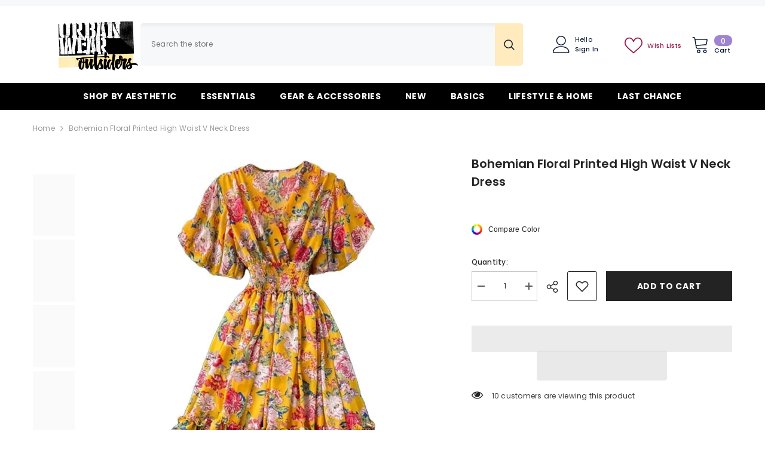

--- FILE ---
content_type: text/html; charset=utf-8
request_url: https://urbanwearoutsiders.com/products/bohemian-floral-printed-v-neck-high-waist-dress
body_size: 62933
content:
<!doctype html><html class="no-js" lang="en">
 
    <head>
        <meta charset="utf-8">
        <meta http-equiv="X-UA-Compatible" content="IE=edge">
        <meta name="viewport" content="width=device-width,initial-scale=1">
        <meta name="theme-color" content="">
        <link rel="canonical" href="https://urbanwearoutsiders.com/products/bohemian-floral-printed-v-neck-high-waist-dress" canonical-shop-url="https://urbanwearoutsiders.com/"><link rel="shortcut icon" href="//urbanwearoutsiders.com/cdn/shop/files/favicon-32x32_32x32.png?v=1614315947" type="image/png"><link rel="preconnect" href="https://cdn.shopify.com" crossorigin>
        <title>Bohemian Floral Printed V-Neck High Waist Dress - UrbanWearOutsiders </title><meta name="description" content="Bohemian Floral Printed V-Neck High Waist Dress Sleeve Style Flare Sleeve Sleeve Length(cm) Short Silhouette A-LINE Profile Type A Neckline V-Neck Material Polyester Dresses">

<meta property="og:site_name" content="UrbanWearOutsiders">
<meta property="og:url" content="https://urbanwearoutsiders.com/products/bohemian-floral-printed-v-neck-high-waist-dress">
<meta property="og:title" content="Bohemian Floral Printed V-Neck High Waist Dress - UrbanWearOutsiders">
<meta property="og:type" content="product">
<meta property="og:description" content="Bohemian Floral Printed V-Neck High Waist Dress Sleeve Style Flare Sleeve Sleeve Length(cm) Short Silhouette A-LINE Profile Type A Neckline V-Neck Material Polyester Dresses"><meta property="og:image" content="http://urbanwearoutsiders.com/cdn/shop/files/bohemian-floral-printed-high-waist-v-neck-dress-yellow-one-size-546.webp?v=1767477504">
  <meta property="og:image:secure_url" content="https://urbanwearoutsiders.com/cdn/shop/files/bohemian-floral-printed-high-waist-v-neck-dress-yellow-one-size-546.webp?v=1767477504">
  <meta property="og:image:width" content="719">
  <meta property="og:image:height" content="719"><meta property="og:price:amount" content="56">
  <meta property="og:price:currency" content="USD"><meta name="twitter:card" content="summary_large_image">
<meta name="twitter:title" content="Bohemian Floral Printed V-Neck High Waist Dress - UrbanWearOutsiders">
<meta name="twitter:description" content="Bohemian Floral Printed V-Neck High Waist Dress Sleeve Style Flare Sleeve Sleeve Length(cm) Short Silhouette A-LINE Profile Type A Neckline V-Neck Material Polyester Dresses">
<link rel="preload" href="https://alpha3861.myshopify.com/cdn/shop/t/1/assets/hero.js" as="script"><script src="https://alpha3861.myshopify.com/cdn/shop/t/1/assets/hero.js"></script><script src="https://quickstart-41d588e3.myshopify.com/cdn/shop/t/3/assets/lazysizes-1.0.0.js"></script>

        <script>window.performance && window.performance.mark && window.performance.mark('shopify.content_for_header.start');</script><meta id="shopify-digital-wallet" name="shopify-digital-wallet" content="/24016322637/digital_wallets/dialog">
<meta name="shopify-checkout-api-token" content="cd1ab73487c57110d14ae292bab469ae">
<meta id="in-context-paypal-metadata" data-shop-id="24016322637" data-venmo-supported="false" data-environment="production" data-locale="en_US" data-paypal-v4="true" data-currency="USD">
<link rel="alternate" hreflang="x-default" href="https://urbanwearoutsiders.com/products/bohemian-floral-printed-v-neck-high-waist-dress">
<link rel="alternate" hreflang="en" href="https://urbanwearoutsiders.com/products/bohemian-floral-printed-v-neck-high-waist-dress">
<link rel="alternate" hreflang="de" href="https://urbanwearoutsiders.com/de/products/bohemian-floral-printed-v-neck-high-waist-dress">
<link rel="alternate" hreflang="es" href="https://urbanwearoutsiders.com/es/products/bohemian-floral-printed-v-neck-high-waist-dress">
<link rel="alternate" hreflang="de-DE" href="https://urbanwearoutsiders.com/de-de/products/bohemian-floral-printed-v-neck-high-waist-dress">
<link rel="alternate" hreflang="en-ES" href="https://urbanwearoutsiders.com/en-es/products/bohemian-floral-printed-v-neck-high-waist-dress">
<link rel="alternate" hreflang="es-ES" href="https://urbanwearoutsiders.com/es-es/products/bohemian-floral-printed-v-neck-high-waist-dress">
<link rel="alternate" type="application/json+oembed" href="https://urbanwearoutsiders.com/products/bohemian-floral-printed-v-neck-high-waist-dress.oembed">
<script async="async" src="/checkouts/internal/preloads.js?locale=en-US"></script>
<link rel="preconnect" href="https://shop.app" crossorigin="anonymous">
<script async="async" src="https://shop.app/checkouts/internal/preloads.js?locale=en-US&shop_id=24016322637" crossorigin="anonymous"></script>
<script id="apple-pay-shop-capabilities" type="application/json">{"shopId":24016322637,"countryCode":"GB","currencyCode":"USD","merchantCapabilities":["supports3DS"],"merchantId":"gid:\/\/shopify\/Shop\/24016322637","merchantName":"UrbanWearOutsiders","requiredBillingContactFields":["postalAddress","email","phone"],"requiredShippingContactFields":["postalAddress","email","phone"],"shippingType":"shipping","supportedNetworks":["visa","maestro","masterCard","amex","discover","elo"],"total":{"type":"pending","label":"UrbanWearOutsiders","amount":"1.00"},"shopifyPaymentsEnabled":true,"supportsSubscriptions":true}</script>
<script id="shopify-features" type="application/json">{"accessToken":"cd1ab73487c57110d14ae292bab469ae","betas":["rich-media-storefront-analytics"],"domain":"urbanwearoutsiders.com","predictiveSearch":true,"shopId":24016322637,"locale":"en"}</script>
<script>var Shopify = Shopify || {};
Shopify.shop = "urbanwearoutsiders.myshopify.com";
Shopify.locale = "en";
Shopify.currency = {"active":"USD","rate":"1.0"};
Shopify.country = "US";
Shopify.theme = {"name":"ella-6-6-2-theme-source","id":145547002106,"schema_name":"Ella","schema_version":"6.6.2","theme_store_id":null,"role":"main"};
Shopify.theme.handle = "null";
Shopify.theme.style = {"id":null,"handle":null};
Shopify.cdnHost = "urbanwearoutsiders.com/cdn";
Shopify.routes = Shopify.routes || {};
Shopify.routes.root = "/";</script>
<script type="module">!function(o){(o.Shopify=o.Shopify||{}).modules=!0}(window);</script>
<script>!function(o){function n(){var o=[];function n(){o.push(Array.prototype.slice.apply(arguments))}return n.q=o,n}var t=o.Shopify=o.Shopify||{};t.loadFeatures=n(),t.autoloadFeatures=n()}(window);</script>
<script>
  window.ShopifyPay = window.ShopifyPay || {};
  window.ShopifyPay.apiHost = "shop.app\/pay";
  window.ShopifyPay.redirectState = null;
</script>
<script id="shop-js-analytics" type="application/json">{"pageType":"product"}</script>
<script defer="defer" async type="module" src="//urbanwearoutsiders.com/cdn/shopifycloud/shop-js/modules/v2/client.init-shop-cart-sync_BT-GjEfc.en.esm.js"></script>
<script defer="defer" async type="module" src="//urbanwearoutsiders.com/cdn/shopifycloud/shop-js/modules/v2/chunk.common_D58fp_Oc.esm.js"></script>
<script defer="defer" async type="module" src="//urbanwearoutsiders.com/cdn/shopifycloud/shop-js/modules/v2/chunk.modal_xMitdFEc.esm.js"></script>
<script type="module">
  await import("//urbanwearoutsiders.com/cdn/shopifycloud/shop-js/modules/v2/client.init-shop-cart-sync_BT-GjEfc.en.esm.js");
await import("//urbanwearoutsiders.com/cdn/shopifycloud/shop-js/modules/v2/chunk.common_D58fp_Oc.esm.js");
await import("//urbanwearoutsiders.com/cdn/shopifycloud/shop-js/modules/v2/chunk.modal_xMitdFEc.esm.js");

  window.Shopify.SignInWithShop?.initShopCartSync?.({"fedCMEnabled":true,"windoidEnabled":true});

</script>
<script>
  window.Shopify = window.Shopify || {};
  if (!window.Shopify.featureAssets) window.Shopify.featureAssets = {};
  window.Shopify.featureAssets['shop-js'] = {"shop-cart-sync":["modules/v2/client.shop-cart-sync_DZOKe7Ll.en.esm.js","modules/v2/chunk.common_D58fp_Oc.esm.js","modules/v2/chunk.modal_xMitdFEc.esm.js"],"init-fed-cm":["modules/v2/client.init-fed-cm_B6oLuCjv.en.esm.js","modules/v2/chunk.common_D58fp_Oc.esm.js","modules/v2/chunk.modal_xMitdFEc.esm.js"],"shop-cash-offers":["modules/v2/client.shop-cash-offers_D2sdYoxE.en.esm.js","modules/v2/chunk.common_D58fp_Oc.esm.js","modules/v2/chunk.modal_xMitdFEc.esm.js"],"shop-login-button":["modules/v2/client.shop-login-button_QeVjl5Y3.en.esm.js","modules/v2/chunk.common_D58fp_Oc.esm.js","modules/v2/chunk.modal_xMitdFEc.esm.js"],"pay-button":["modules/v2/client.pay-button_DXTOsIq6.en.esm.js","modules/v2/chunk.common_D58fp_Oc.esm.js","modules/v2/chunk.modal_xMitdFEc.esm.js"],"shop-button":["modules/v2/client.shop-button_DQZHx9pm.en.esm.js","modules/v2/chunk.common_D58fp_Oc.esm.js","modules/v2/chunk.modal_xMitdFEc.esm.js"],"avatar":["modules/v2/client.avatar_BTnouDA3.en.esm.js"],"init-windoid":["modules/v2/client.init-windoid_CR1B-cfM.en.esm.js","modules/v2/chunk.common_D58fp_Oc.esm.js","modules/v2/chunk.modal_xMitdFEc.esm.js"],"init-shop-for-new-customer-accounts":["modules/v2/client.init-shop-for-new-customer-accounts_C_vY_xzh.en.esm.js","modules/v2/client.shop-login-button_QeVjl5Y3.en.esm.js","modules/v2/chunk.common_D58fp_Oc.esm.js","modules/v2/chunk.modal_xMitdFEc.esm.js"],"init-shop-email-lookup-coordinator":["modules/v2/client.init-shop-email-lookup-coordinator_BI7n9ZSv.en.esm.js","modules/v2/chunk.common_D58fp_Oc.esm.js","modules/v2/chunk.modal_xMitdFEc.esm.js"],"init-shop-cart-sync":["modules/v2/client.init-shop-cart-sync_BT-GjEfc.en.esm.js","modules/v2/chunk.common_D58fp_Oc.esm.js","modules/v2/chunk.modal_xMitdFEc.esm.js"],"shop-toast-manager":["modules/v2/client.shop-toast-manager_DiYdP3xc.en.esm.js","modules/v2/chunk.common_D58fp_Oc.esm.js","modules/v2/chunk.modal_xMitdFEc.esm.js"],"init-customer-accounts":["modules/v2/client.init-customer-accounts_D9ZNqS-Q.en.esm.js","modules/v2/client.shop-login-button_QeVjl5Y3.en.esm.js","modules/v2/chunk.common_D58fp_Oc.esm.js","modules/v2/chunk.modal_xMitdFEc.esm.js"],"init-customer-accounts-sign-up":["modules/v2/client.init-customer-accounts-sign-up_iGw4briv.en.esm.js","modules/v2/client.shop-login-button_QeVjl5Y3.en.esm.js","modules/v2/chunk.common_D58fp_Oc.esm.js","modules/v2/chunk.modal_xMitdFEc.esm.js"],"shop-follow-button":["modules/v2/client.shop-follow-button_CqMgW2wH.en.esm.js","modules/v2/chunk.common_D58fp_Oc.esm.js","modules/v2/chunk.modal_xMitdFEc.esm.js"],"checkout-modal":["modules/v2/client.checkout-modal_xHeaAweL.en.esm.js","modules/v2/chunk.common_D58fp_Oc.esm.js","modules/v2/chunk.modal_xMitdFEc.esm.js"],"shop-login":["modules/v2/client.shop-login_D91U-Q7h.en.esm.js","modules/v2/chunk.common_D58fp_Oc.esm.js","modules/v2/chunk.modal_xMitdFEc.esm.js"],"lead-capture":["modules/v2/client.lead-capture_BJmE1dJe.en.esm.js","modules/v2/chunk.common_D58fp_Oc.esm.js","modules/v2/chunk.modal_xMitdFEc.esm.js"],"payment-terms":["modules/v2/client.payment-terms_Ci9AEqFq.en.esm.js","modules/v2/chunk.common_D58fp_Oc.esm.js","modules/v2/chunk.modal_xMitdFEc.esm.js"]};
</script>
<script>(function() {
  var isLoaded = false;
  function asyncLoad() {
    if (isLoaded) return;
    isLoaded = true;
    var urls = ["https:\/\/salespop.conversionbear.com\/script?app=salespop\u0026shop=urbanwearoutsiders.myshopify.com","\/\/cdn.shopify.com\/proxy\/65273a216929934cb4cef7eeaeb4cbde5c2f8ea61dba5d48c0cff4711b23fe35\/static.cdn.printful.com\/static\/js\/external\/shopify-product-customizer.js?v=0.28\u0026shop=urbanwearoutsiders.myshopify.com\u0026sp-cache-control=cHVibGljLCBtYXgtYWdlPTkwMA","https:\/\/loox.io\/widget\/41-BHoiX2D\/loox.1707220687028.js?shop=urbanwearoutsiders.myshopify.com","https:\/\/ecommerce-editor-connector.live.gelato.tech\/ecommerce-editor\/v1\/shopify.esm.js?c=1afd17aa-a848-4fcf-9af1-ba0ee030201e\u0026s=70f6547f-aaf9-4196-a006-cbab591571fa\u0026shop=urbanwearoutsiders.myshopify.com"];
    for (var i = 0; i < urls.length; i++) {
      var s = document.createElement('script');
      s.type = 'text/javascript';
      s.async = true;
      s.src = urls[i];
      var x = document.getElementsByTagName('script')[0];
      x.parentNode.insertBefore(s, x);
    }
  };
  if(window.attachEvent) {
    window.attachEvent('onload', asyncLoad);
  } else {
    window.addEventListener('load', asyncLoad, false);
  }
})();</script>
<script id="__st">var __st={"a":24016322637,"offset":3600,"reqid":"d4f44614-b777-4170-ac6c-dae2af89a5f5-1769068499","pageurl":"urbanwearoutsiders.com\/products\/bohemian-floral-printed-v-neck-high-waist-dress","u":"23baab911da8","p":"product","rtyp":"product","rid":7993006326010};</script>
<script>window.ShopifyPaypalV4VisibilityTracking = true;</script>
<script id="captcha-bootstrap">!function(){'use strict';const t='contact',e='account',n='new_comment',o=[[t,t],['blogs',n],['comments',n],[t,'customer']],c=[[e,'customer_login'],[e,'guest_login'],[e,'recover_customer_password'],[e,'create_customer']],r=t=>t.map((([t,e])=>`form[action*='/${t}']:not([data-nocaptcha='true']) input[name='form_type'][value='${e}']`)).join(','),a=t=>()=>t?[...document.querySelectorAll(t)].map((t=>t.form)):[];function s(){const t=[...o],e=r(t);return a(e)}const i='password',u='form_key',d=['recaptcha-v3-token','g-recaptcha-response','h-captcha-response',i],f=()=>{try{return window.sessionStorage}catch{return}},m='__shopify_v',_=t=>t.elements[u];function p(t,e,n=!1){try{const o=window.sessionStorage,c=JSON.parse(o.getItem(e)),{data:r}=function(t){const{data:e,action:n}=t;return t[m]||n?{data:e,action:n}:{data:t,action:n}}(c);for(const[e,n]of Object.entries(r))t.elements[e]&&(t.elements[e].value=n);n&&o.removeItem(e)}catch(o){console.error('form repopulation failed',{error:o})}}const l='form_type',E='cptcha';function T(t){t.dataset[E]=!0}const w=window,h=w.document,L='Shopify',v='ce_forms',y='captcha';let A=!1;((t,e)=>{const n=(g='f06e6c50-85a8-45c8-87d0-21a2b65856fe',I='https://cdn.shopify.com/shopifycloud/storefront-forms-hcaptcha/ce_storefront_forms_captcha_hcaptcha.v1.5.2.iife.js',D={infoText:'Protected by hCaptcha',privacyText:'Privacy',termsText:'Terms'},(t,e,n)=>{const o=w[L][v],c=o.bindForm;if(c)return c(t,g,e,D).then(n);var r;o.q.push([[t,g,e,D],n]),r=I,A||(h.body.append(Object.assign(h.createElement('script'),{id:'captcha-provider',async:!0,src:r})),A=!0)});var g,I,D;w[L]=w[L]||{},w[L][v]=w[L][v]||{},w[L][v].q=[],w[L][y]=w[L][y]||{},w[L][y].protect=function(t,e){n(t,void 0,e),T(t)},Object.freeze(w[L][y]),function(t,e,n,w,h,L){const[v,y,A,g]=function(t,e,n){const i=e?o:[],u=t?c:[],d=[...i,...u],f=r(d),m=r(i),_=r(d.filter((([t,e])=>n.includes(e))));return[a(f),a(m),a(_),s()]}(w,h,L),I=t=>{const e=t.target;return e instanceof HTMLFormElement?e:e&&e.form},D=t=>v().includes(t);t.addEventListener('submit',(t=>{const e=I(t);if(!e)return;const n=D(e)&&!e.dataset.hcaptchaBound&&!e.dataset.recaptchaBound,o=_(e),c=g().includes(e)&&(!o||!o.value);(n||c)&&t.preventDefault(),c&&!n&&(function(t){try{if(!f())return;!function(t){const e=f();if(!e)return;const n=_(t);if(!n)return;const o=n.value;o&&e.removeItem(o)}(t);const e=Array.from(Array(32),(()=>Math.random().toString(36)[2])).join('');!function(t,e){_(t)||t.append(Object.assign(document.createElement('input'),{type:'hidden',name:u})),t.elements[u].value=e}(t,e),function(t,e){const n=f();if(!n)return;const o=[...t.querySelectorAll(`input[type='${i}']`)].map((({name:t})=>t)),c=[...d,...o],r={};for(const[a,s]of new FormData(t).entries())c.includes(a)||(r[a]=s);n.setItem(e,JSON.stringify({[m]:1,action:t.action,data:r}))}(t,e)}catch(e){console.error('failed to persist form',e)}}(e),e.submit())}));const S=(t,e)=>{t&&!t.dataset[E]&&(n(t,e.some((e=>e===t))),T(t))};for(const o of['focusin','change'])t.addEventListener(o,(t=>{const e=I(t);D(e)&&S(e,y())}));const B=e.get('form_key'),M=e.get(l),P=B&&M;t.addEventListener('DOMContentLoaded',(()=>{const t=y();if(P)for(const e of t)e.elements[l].value===M&&p(e,B);[...new Set([...A(),...v().filter((t=>'true'===t.dataset.shopifyCaptcha))])].forEach((e=>S(e,t)))}))}(h,new URLSearchParams(w.location.search),n,t,e,['guest_login'])})(!0,!0)}();</script>
<script integrity="sha256-4kQ18oKyAcykRKYeNunJcIwy7WH5gtpwJnB7kiuLZ1E=" data-source-attribution="shopify.loadfeatures" defer="defer" src="//urbanwearoutsiders.com/cdn/shopifycloud/storefront/assets/storefront/load_feature-a0a9edcb.js" crossorigin="anonymous"></script>
<script crossorigin="anonymous" defer="defer" src="//urbanwearoutsiders.com/cdn/shopifycloud/storefront/assets/shopify_pay/storefront-65b4c6d7.js?v=20250812"></script>
<script data-source-attribution="shopify.dynamic_checkout.dynamic.init">var Shopify=Shopify||{};Shopify.PaymentButton=Shopify.PaymentButton||{isStorefrontPortableWallets:!0,init:function(){window.Shopify.PaymentButton.init=function(){};var t=document.createElement("script");t.src="https://urbanwearoutsiders.com/cdn/shopifycloud/portable-wallets/latest/portable-wallets.en.js",t.type="module",document.head.appendChild(t)}};
</script>
<script data-source-attribution="shopify.dynamic_checkout.buyer_consent">
  function portableWalletsHideBuyerConsent(e){var t=document.getElementById("shopify-buyer-consent"),n=document.getElementById("shopify-subscription-policy-button");t&&n&&(t.classList.add("hidden"),t.setAttribute("aria-hidden","true"),n.removeEventListener("click",e))}function portableWalletsShowBuyerConsent(e){var t=document.getElementById("shopify-buyer-consent"),n=document.getElementById("shopify-subscription-policy-button");t&&n&&(t.classList.remove("hidden"),t.removeAttribute("aria-hidden"),n.addEventListener("click",e))}window.Shopify?.PaymentButton&&(window.Shopify.PaymentButton.hideBuyerConsent=portableWalletsHideBuyerConsent,window.Shopify.PaymentButton.showBuyerConsent=portableWalletsShowBuyerConsent);
</script>
<script>
  function portableWalletsCleanup(e){e&&e.src&&console.error("Failed to load portable wallets script "+e.src);var t=document.querySelectorAll("shopify-accelerated-checkout .shopify-payment-button__skeleton, shopify-accelerated-checkout-cart .wallet-cart-button__skeleton"),e=document.getElementById("shopify-buyer-consent");for(let e=0;e<t.length;e++)t[e].remove();e&&e.remove()}function portableWalletsNotLoadedAsModule(e){e instanceof ErrorEvent&&"string"==typeof e.message&&e.message.includes("import.meta")&&"string"==typeof e.filename&&e.filename.includes("portable-wallets")&&(window.removeEventListener("error",portableWalletsNotLoadedAsModule),window.Shopify.PaymentButton.failedToLoad=e,"loading"===document.readyState?document.addEventListener("DOMContentLoaded",window.Shopify.PaymentButton.init):window.Shopify.PaymentButton.init())}window.addEventListener("error",portableWalletsNotLoadedAsModule);
</script>

<script type="module" src="https://urbanwearoutsiders.com/cdn/shopifycloud/portable-wallets/latest/portable-wallets.en.js" onError="portableWalletsCleanup(this)" crossorigin="anonymous"></script>
<script nomodule>
  document.addEventListener("DOMContentLoaded", portableWalletsCleanup);
</script>

<script id='scb4127' type='text/javascript' async='' src='https://urbanwearoutsiders.com/cdn/shopifycloud/privacy-banner/storefront-banner.js'></script><link id="shopify-accelerated-checkout-styles" rel="stylesheet" media="screen" href="https://urbanwearoutsiders.com/cdn/shopifycloud/portable-wallets/latest/accelerated-checkout-backwards-compat.css" crossorigin="anonymous">
<style id="shopify-accelerated-checkout-cart">
        #shopify-buyer-consent {
  margin-top: 1em;
  display: inline-block;
  width: 100%;
}

#shopify-buyer-consent.hidden {
  display: none;
}

#shopify-subscription-policy-button {
  background: none;
  border: none;
  padding: 0;
  text-decoration: underline;
  font-size: inherit;
  cursor: pointer;
}

#shopify-subscription-policy-button::before {
  box-shadow: none;
}

      </style>
<script id="sections-script" data-sections="header-navigation-plain,header-mobile" defer="defer" src="//urbanwearoutsiders.com/cdn/shop/t/60/compiled_assets/scripts.js?v=26598"></script>
<script>window.performance && window.performance.mark && window.performance.mark('shopify.content_for_header.end');</script>
        <style>@import url('https://fonts.googleapis.com/css?family=Poppins:300,300i,400,400i,500,500i,600,600i,700,700i,800,800i&display=swap');
                

:root {
        --font-family-1: Poppins;
        --font-family-2: Poppins;

        /* Settings Body */--font-body-family: Poppins;--font-body-size: 12px;--font-body-weight: 400;--body-line-height: 22px;--body-letter-spacing: .02em;

        /* Settings Heading */--font-heading-family: Poppins;--font-heading-size: 16px;--font-heading-weight: 700;--font-heading-style: normal;--heading-line-height: 24px;--heading-letter-spacing: .05em;--heading-text-transform: uppercase;--heading-border-height: 2px;

        /* Menu Lv1 */--font-menu-lv1-family: Poppins;--font-menu-lv1-size: 14px;--font-menu-lv1-weight: 700;--menu-lv1-line-height: 22px;--menu-lv1-letter-spacing: .05em;--menu-lv1-text-transform: uppercase;

        /* Menu Lv2 */--font-menu-lv2-family: Poppins;--font-menu-lv2-size: 12px;--font-menu-lv2-weight: 400;--menu-lv2-line-height: 22px;--menu-lv2-letter-spacing: .02em;--menu-lv2-text-transform: capitalize;

        /* Menu Lv3 */--font-menu-lv3-family: Poppins;--font-menu-lv3-size: 12px;--font-menu-lv3-weight: 400;--menu-lv3-line-height: 22px;--menu-lv3-letter-spacing: .02em;--menu-lv3-text-transform: capitalize;

        /* Mega Menu Lv2 */--font-mega-menu-lv2-family: Poppins;--font-mega-menu-lv2-size: 12px;--font-mega-menu-lv2-weight: 600;--font-mega-menu-lv2-style: normal;--mega-menu-lv2-line-height: 22px;--mega-menu-lv2-letter-spacing: .02em;--mega-menu-lv2-text-transform: uppercase;

        /* Mega Menu Lv3 */--font-mega-menu-lv3-family: Poppins;--font-mega-menu-lv3-size: 12px;--font-mega-menu-lv3-weight: 400;--mega-menu-lv3-line-height: 22px;--mega-menu-lv3-letter-spacing: .02em;--mega-menu-lv3-text-transform: capitalize;

        /* Product Card Title */--product-title-font: Poppins;--product-title-font-size : 12px;--product-title-font-weight : 400;--product-title-line-height: 22px;--product-title-letter-spacing: .02em;--product-title-line-text : 2;--product-title-text-transform : capitalize;--product-title-margin-bottom: 10px;

        /* Product Card Vendor */--product-vendor-font: Poppins;--product-vendor-font-size : 12px;--product-vendor-font-weight : 400;--product-vendor-font-style : normal;--product-vendor-line-height: 22px;--product-vendor-letter-spacing: .02em;--product-vendor-text-transform : uppercase;--product-vendor-margin-bottom: 0px;--product-vendor-margin-top: 0px;

        /* Product Card Price */--product-price-font: Poppins;--product-price-font-size : 14px;--product-price-font-weight : 600;--product-price-line-height: 22px;--product-price-letter-spacing: .02em;--product-price-margin-top: 0px;--product-price-margin-bottom: 13px;

        /* Product Card Badge */--badge-font: Poppins;--badge-font-size : 12px;--badge-font-weight : 400;--badge-text-transform : capitalize;--badge-letter-spacing: .02em;--badge-line-height: 20px;--badge-border-radius: 0px;--badge-padding-top: 0px;--badge-padding-bottom: 0px;--badge-padding-left-right: 8px;--badge-postion-top: 0px;--badge-postion-left-right: 0px;

        /* Product Quickview */
        --product-quickview-font-size : 12px; --product-quickview-line-height: 23px; --product-quickview-border-radius: 1px; --product-quickview-padding-top: 0px; --product-quickview-padding-bottom: 0px; --product-quickview-padding-left-right: 7px; --product-quickview-sold-out-product: #e95144;--product-quickview-box-shadow: none;/* Blog Card Tile */--blog-title-font: Poppins;--blog-title-font-size : 20px; --blog-title-font-weight : 700; --blog-title-line-height: 29px; --blog-title-letter-spacing: .09em; --blog-title-text-transform : uppercase;

        /* Blog Card Info (Date, Author) */--blog-info-font: Poppins;--blog-info-font-size : 14px; --blog-info-font-weight : 400; --blog-info-line-height: 20px; --blog-info-letter-spacing: .02em; --blog-info-text-transform : uppercase;

        /* Button 1 */--btn-1-font-family: Poppins;--btn-1-font-size: 14px; --btn-1-font-weight: 700; --btn-1-text-transform: uppercase; --btn-1-line-height: 22px; --btn-1-letter-spacing: .05em; --btn-1-text-align: center; --btn-1-border-radius: 0px; --btn-1-border-width: 1px; --btn-1-border-style: solid; --btn-1-padding-top: 10px; --btn-1-padding-bottom: 10px; --btn-1-horizontal-length: 0px; --btn-1-vertical-length: 0px; --btn-1-blur-radius: 0px; --btn-1-spread: 0px;
        
--btn-1-all-bg-opacity-hover: rgba(0, 0, 0, 0.5);--btn-1-inset: ;/* Button 2 */--btn-2-font-family: Poppins;--btn-2-font-size: 18px; --btn-2-font-weight: 700; --btn-2-text-transform: uppercase; --btn-2-line-height: 23px; --btn-2-letter-spacing: .05em; --btn-2-text-align: right; --btn-2-border-radius: 6px; --btn-2-border-width: 1px; --btn-2-border-style: solid; --btn-2-padding-top: 20px; --btn-2-padding-bottom: 20px; --btn-2-horizontal-length: 0px; --btn-2-vertical-length: 0px; --btn-2-blur-radius: 0px; --btn-2-spread: 0px;
        
--btn-2-all-bg-opacity: rgba(25, 145, 226, 0.5);--btn-2-all-bg-opacity-hover: rgba(0, 0, 0, 0.5);--btn-2-inset: ;/* Button 3 */--btn-3-font-family: Poppins;--btn-3-font-size: 14px; --btn-3-font-weight: 700; --btn-3-text-transform: uppercase; --btn-3-line-height: 22px; --btn-3-letter-spacing: .05em; --btn-3-text-align: center; --btn-3-border-radius: 0px; --btn-3-border-width: 1px; --btn-3-border-style: solid; --btn-3-padding-top: 10px; --btn-3-padding-bottom: 10px; --btn-3-horizontal-length: 0px; --btn-3-vertical-length: 0px; --btn-3-blur-radius: 0px; --btn-3-spread: 0px;
        
--btn-3-all-bg-opacity: rgba(0, 0, 0, 0.1);--btn-3-all-bg-opacity-hover: rgba(0, 0, 0, 0.1);--btn-3-inset: ;/* Footer Heading */--footer-heading-font-family: Poppins;--footer-heading-font-size : 15px; --footer-heading-font-weight : 600; --footer-heading-line-height : 22px; --footer-heading-letter-spacing : .05em; --footer-heading-text-transform : uppercase;

        /* Footer Link */--footer-link-font-family: Poppins;--footer-link-font-size : 12px; --footer-link-font-weight : ; --footer-link-line-height : 28px; --footer-link-letter-spacing : .02em; --footer-link-text-transform : capitalize;

        /* Page Title */--font-page-title-family: Poppins;--font-page-title-size: 20px; --font-page-title-weight: 700; --font-page-title-style: normal; --page-title-line-height: 20px; --page-title-letter-spacing: .05em; --page-title-text-transform: uppercase;

        /* Font Product Tab Title */
        --font-tab-type-1: Poppins; --font-tab-type-2: Poppins;

        /* Text Size */
        --text-size-font-size : 10px; --text-size-font-weight : 400; --text-size-line-height : 22px; --text-size-letter-spacing : 0; --text-size-text-transform : uppercase; --text-size-color : #787878;

        /* Font Weight */
        --font-weight-normal: 400; --font-weight-medium: 500; --font-weight-semibold: 600; --font-weight-bold: 700; --font-weight-bolder: 800; --font-weight-black: 900;

        /* Radio Button */
        --form-label-checkbox-before-bg: #fff; --form-label-checkbox-before-border: #cecece; --form-label-checkbox-before-bg-checked: #000;

        /* Conatiner */
        --body-custom-width-container: 1600px;

        /* Layout Boxed */
        --color-background-layout-boxed: #f8f8f8;/* Arrow */
        --position-horizontal-slick-arrow: 0;

        /* General Color*/
        --color-text: #232323; --color-text2: #969696; --color-global: #232323; --color-white: #FFFFFF; --color-grey: #868686; --color-black: #202020; --color-base-text-rgb: 35, 35, 35; --color-base-text2-rgb: 150, 150, 150; --color-background: #ffffff; --color-background-rgb: 255, 255, 255; --color-background-overylay: rgba(255, 255, 255, 0.9); --color-base-accent-text: ; --color-base-accent-1: ; --color-base-accent-2: ; --color-link: #232323; --color-link-hover: #232323; --color-error: #D93333; --color-error-bg: #bebbf3; --color-success: #5A5A5A; --color-success-bg: #DFF0D8; --color-info: #202020; --color-info-bg: #FFF2DD; --color-link-underline: rgba(35, 35, 35, 0.5); --color-breadcrumb: #999999; --colors-breadcrumb-hover: #232323;--colors-breadcrumb-active: #999999; --border-global: #e6e6e6; --bg-global: #fafafa; --bg-planceholder: #fafafa; --color-warning: #fff; --bg-warning: #bebbf3; --color-background-10 : #e9e9e9; --color-background-20 : #d3d3d3; --color-background-30 : #bdbdbd; --color-background-50 : #919191; --color-background-global : #919191;

        /* Arrow Color */
        --arrow-color: #323232; --arrow-background-color: #fff; --arrow-border-color: #ccc;--arrow-color-hover: #323232;--arrow-background-color-hover: #f8f8f8;--arrow-border-color-hover: #f8f8f8;--arrow-width: 35px;--arrow-height: 35px;--arrow-size: px;--arrow-size-icon: 17px;--arrow-border-radius: 50%;--arrow-border-width: 1px;--arrow-width-half: -17px;

        /* Pagination Color */
        --pagination-item-color: #3c3c3c; --pagination-item-color-active: #3c3c3c; --pagination-item-bg-color: #fff;--pagination-item-bg-color-active: #fff;--pagination-item-border-color: #fff;--pagination-item-border-color-active: #ffffff;--pagination-arrow-color: #3c3c3c;--pagination-arrow-color-active: #3c3c3c;--pagination-arrow-bg-color: #fff;--pagination-arrow-bg-color-active: #fff;--pagination-arrow-border-color: #fff;--pagination-arrow-border-color-active: #fff;

        /* Dots Color */
        --dots-color: transparent;--dots-border-color: #323232;--dots-color-active: #323232;--dots-border-color-active: #323232;--dots-style2-background-opacity: #00000050;--dots-width: 12px;--dots-height: 12px;

        /* Button Color */
        --btn-1-color: #FFFFFF;--btn-1-bg: #232323;--btn-1-border: #232323;--btn-1-color-hover: #232323;--btn-1-bg-hover: #ffffff;--btn-1-border-hover: #232323;
        --btn-2-color: #232323;--btn-2-bg: #FFFFFF;--btn-2-border: #727272;--btn-2-color-hover: #FFFFFF;--btn-2-bg-hover: #232323;--btn-2-border-hover: #232323;
        --btn-3-color: #FFFFFF;--btn-3-bg: #e9514b;--btn-3-border: #e9514b;--btn-3-color-hover: #ffffff;--btn-3-bg-hover: #e9514b;--btn-3-border-hover: #e9514b;
        --anchor-transition: all ease .3s;--bg-white: #ffffff;--bg-black: #000000;--bg-grey: #808080;--icon: var(--color-text);--text-cart: #3c3c3c;--duration-short: 100ms;--duration-default: 350ms;--duration-long: 500ms;--form-input-bg: #ffffff;--form-input-border: #c7c7c7;--form-input-color: #232323;--form-input-placeholder: #868686;--form-label: #232323;

        --new-badge-color: #232323;--new-badge-bg: #FFFFFF;--sale-badge-color: #ffffff;--sale-badge-bg: #e95144;--sold-out-badge-color: #ffffff;--sold-out-badge-bg: #c1c1c1;--custom-badge-color: #ffffff;--custom-badge-bg: #ffbb49;--bundle-badge-color: #ffffff;--bundle-badge-bg: #232323;
        
        --product-title-color : #232323;--product-title-color-hover : #232323;--product-vendor-color : #969696;--product-price-color : #232323;--product-sale-price-color : #e95144;--product-compare-price-color : #969696;--product-countdown-color : #c12e48;--product-countdown-bg-color : #ffffff;

        --product-swatch-border : #cbcbcb;--product-swatch-border-active : #232323;--product-swatch-width : 56px;--product-swatch-height : 56px;--product-swatch-border-radius : 0px;--product-swatch-color-width : 61px;--product-swatch-color-height : 61px;--product-swatch-color-border-radius : 1px;

        --product-wishlist-color : #000000;--product-wishlist-bg : #ffffff;--product-wishlist-border : transparent;--product-wishlist-color-added : #ffffff;--product-wishlist-bg-added : #000000;--product-wishlist-border-added : transparent;--product-compare-color : #000000;--product-compare-bg : #FFFFFF;--product-compare-color-added : #D12442; --product-compare-bg-added : #FFFFFF; --product-hot-stock-text-color : #d62828; --product-quick-view-color : #000000; --product-cart-image-fit : unset; --product-title-variant-font-size: 16px;--product-quick-view-bg : #FFFFFF;--product-quick-view-bg-above-button: rgba(255, 255, 255, 0.7);--product-quick-view-color-hover : #FFFFFF;--product-quick-view-bg-hover : #000000;--product-action-color : #232323;--product-action-bg : #ffffff;--product-action-border : #000000;--product-action-color-hover : #FFFFFF;--product-action-bg-hover : #232323;--product-action-border-hover : #232323;

        /* Multilevel Category Filter */
        --color-label-multiLevel-categories: #232323;--bg-label-multiLevel-categories: #fff;--color-button-multiLevel-categories: #fff;--bg-button-multiLevel-categories: #ff8b21;--border-button-multiLevel-categories: transparent;--hover-color-button-multiLevel-categories: #fff;--hover-bg-button-multiLevel-categories: #ff8b21;--cart-item-bg : #ffffff;--cart-item-border : #e8e8e8;--cart-item-border-width : 1px;--cart-item-border-style : solid;--w-product-swatch-custom: 30px;--h-product-swatch-custom: 30px;--w-product-swatch-custom-mb: 20px;--h-product-swatch-custom-mb: 20px;--font-size-product-swatch-more: 12px;--swatch-border : #cbcbcb;--swatch-border-active : #232323;

        --variant-size: #232323;--variant-size-border: #e7e7e7;--variant-size-bg: #ffffff;--variant-size-hover: #ffffff;--variant-size-border-hover: #232323;--variant-size-bg-hover: #232323;--variant-bg : #ffffff; --variant-color : #232323; --variant-bg-active : #ffffff; --variant-color-active : #232323;

        --fontsize-text-social: 12px;
        --page-content-distance: 64px;--sidebar-content-distance: 40px;--button-transition-ease: cubic-bezier(.25,.46,.45,.94);

        /* Loading Spinner Color */
        --spinner-top-color: #fc0; --spinner-right-color: #4dd4c6; --spinner-bottom-color: #f00; --spinner-left-color: #f6f6f6;

        /* Product Card Marquee */
        --product-marquee-background-color: ;--product-marquee-text-color: #FFFFFF;--product-marquee-text-size: 14px;--product-marquee-text-mobile-size: 14px;--product-marquee-text-weight: 400;--product-marquee-text-transform: none;--product-marquee-text-style: italic;--product-marquee-speed: ; --product-marquee-line-height: calc(var(--product-marquee-text-mobile-size) * 1.5);
    }
</style>
        <link href="//urbanwearoutsiders.com/cdn/shop/t/60/assets/base.css?v=158851784076757112611727285565" rel="stylesheet" type="text/css" media="all" />
<link href="//urbanwearoutsiders.com/cdn/shop/t/60/assets/animated.css?v=91884483947907798981727285565" rel="stylesheet" type="text/css" media="all" />
<link href="//urbanwearoutsiders.com/cdn/shop/t/60/assets/component-card.css?v=118585521889467791381727285565" rel="stylesheet" type="text/css" media="all" />
<link href="//urbanwearoutsiders.com/cdn/shop/t/60/assets/component-loading-overlay.css?v=23413779889692260311727285566" rel="stylesheet" type="text/css" media="all" />
<link href="//urbanwearoutsiders.com/cdn/shop/t/60/assets/component-loading-banner.css?v=54989585009056051491727285566" rel="stylesheet" type="text/css" media="all" />
<link href="//urbanwearoutsiders.com/cdn/shop/t/60/assets/component-quick-cart.css?v=63370866881490003141727285567" rel="stylesheet" type="text/css" media="all" />
<link rel="stylesheet" href="//urbanwearoutsiders.com/cdn/shop/t/60/assets/vendor.css?v=164616260963476715651727285569" media="print" onload="this.media='all'">
<noscript><link href="//urbanwearoutsiders.com/cdn/shop/t/60/assets/vendor.css?v=164616260963476715651727285569" rel="stylesheet" type="text/css" media="all" /></noscript>



<link href="//urbanwearoutsiders.com/cdn/shop/t/60/assets/component-predictive-search.css?v=110628222596022886011727285566" rel="stylesheet" type="text/css" media="all" />
<link rel="stylesheet" href="//urbanwearoutsiders.com/cdn/shop/t/60/assets/component-newsletter.css?v=111617043413587308161727285566" media="print" onload="this.media='all'">
<link rel="stylesheet" href="//urbanwearoutsiders.com/cdn/shop/t/60/assets/component-slider.css?v=37888473738646685221727285567" media="print" onload="this.media='all'">
<link rel="stylesheet" href="//urbanwearoutsiders.com/cdn/shop/t/60/assets/component-list-social.css?v=102044711114163579551727285566" media="print" onload="this.media='all'"><noscript><link href="//urbanwearoutsiders.com/cdn/shop/t/60/assets/component-newsletter.css?v=111617043413587308161727285566" rel="stylesheet" type="text/css" media="all" /></noscript>
<noscript><link href="//urbanwearoutsiders.com/cdn/shop/t/60/assets/component-slider.css?v=37888473738646685221727285567" rel="stylesheet" type="text/css" media="all" /></noscript>
<noscript><link href="//urbanwearoutsiders.com/cdn/shop/t/60/assets/component-list-social.css?v=102044711114163579551727285566" rel="stylesheet" type="text/css" media="all" /></noscript>

<style type="text/css">
	.nav-title-mobile {display: none;}.list-menu--disclosure{display: none;position: absolute;min-width: 100%;width: 22rem;background-color: var(--bg-white);box-shadow: 0 1px 4px 0 rgb(0 0 0 / 15%);padding: 5px 0 5px 20px;opacity: 0;visibility: visible;pointer-events: none;transition: opacity var(--duration-default) ease, transform var(--duration-default) ease;}.list-menu--disclosure-2{margin-left: calc(100% - 15px);z-index: 2;top: -5px;}.list-menu--disclosure:focus {outline: none;}.list-menu--disclosure.localization-selector {max-height: 18rem;overflow: auto;width: 10rem;padding: 0.5rem;}.js menu-drawer > details > summary::before, .js menu-drawer > details[open]:not(.menu-opening) > summary::before {content: '';position: absolute;cursor: default;width: 100%;height: calc(100vh - 100%);height: calc(var(--viewport-height, 100vh) - (var(--header-bottom-position, 100%)));top: 100%;left: 0;background: var(--color-foreground-50);opacity: 0;visibility: hidden;z-index: 2;transition: opacity var(--duration-default) ease,visibility var(--duration-default) ease;}menu-drawer > details[open] > summary::before {visibility: visible;opacity: 1;}.menu-drawer {position: absolute;transform: translateX(-100%);visibility: hidden;z-index: 3;left: 0;top: 100%;width: 100%;max-width: calc(100vw - 4rem);padding: 0;border: 0.1rem solid var(--color-background-10);border-left: 0;border-bottom: 0;background-color: var(--bg-white);overflow-x: hidden;}.js .menu-drawer {height: calc(100vh - 100%);height: calc(var(--viewport-height, 100vh) - (var(--header-bottom-position, 100%)));}.js details[open] > .menu-drawer, .js details[open] > .menu-drawer__submenu {transition: transform var(--duration-default) ease, visibility var(--duration-default) ease;}.no-js details[open] > .menu-drawer, .js details[open].menu-opening > .menu-drawer, details[open].menu-opening > .menu-drawer__submenu {transform: translateX(0);visibility: visible;}@media screen and (min-width: 750px) {.menu-drawer {width: 40rem;}.no-js .menu-drawer {height: auto;}}.menu-drawer__inner-container {position: relative;height: 100%;}.menu-drawer__navigation-container {display: grid;grid-template-rows: 1fr auto;align-content: space-between;overflow-y: auto;height: 100%;}.menu-drawer__navigation {padding: 0 0 5.6rem 0;}.menu-drawer__inner-submenu {height: 100%;overflow-x: hidden;overflow-y: auto;}.no-js .menu-drawer__navigation {padding: 0;}.js .menu-drawer__menu li {width: 100%;border-bottom: 1px solid #e6e6e6;overflow: hidden;}.menu-drawer__menu-item{line-height: var(--body-line-height);letter-spacing: var(--body-letter-spacing);padding: 10px 20px 10px 15px;cursor: pointer;display: flex;align-items: center;justify-content: space-between;}.menu-drawer__menu-item .label{display: inline-block;vertical-align: middle;font-size: calc(var(--font-body-size) - 4px);font-weight: var(--font-weight-normal);letter-spacing: var(--body-letter-spacing);height: 20px;line-height: 20px;margin: 0 0 0 10px;padding: 0 5px;text-transform: uppercase;text-align: center;position: relative;}.menu-drawer__menu-item .label:before{content: "";position: absolute;border: 5px solid transparent;top: 50%;left: -9px;transform: translateY(-50%);}.menu-drawer__menu-item > .icon{width: 24px;height: 24px;margin: 0 10px 0 0;}.menu-drawer__menu-item > .symbol {position: absolute;right: 20px;top: 50%;transform: translateY(-50%);display: flex;align-items: center;justify-content: center;font-size: 0;pointer-events: none;}.menu-drawer__menu-item > .symbol .icon{width: 14px;height: 14px;opacity: .6;}.menu-mobile-icon .menu-drawer__menu-item{justify-content: flex-start;}.no-js .menu-drawer .menu-drawer__menu-item > .symbol {display: none;}.js .menu-drawer__submenu {position: absolute;top: 0;width: 100%;bottom: 0;left: 0;background-color: var(--bg-white);z-index: 1;transform: translateX(100%);visibility: hidden;}.js .menu-drawer__submenu .menu-drawer__submenu {overflow-y: auto;}.menu-drawer__close-button {display: block;width: 100%;padding: 10px 15px;background-color: transparent;border: none;background: #f6f8f9;position: relative;}.menu-drawer__close-button .symbol{position: absolute;top: auto;left: 20px;width: auto;height: 22px;z-index: 10;display: flex;align-items: center;justify-content: center;font-size: 0;pointer-events: none;}.menu-drawer__close-button .icon {display: inline-block;vertical-align: middle;width: 18px;height: 18px;transform: rotate(180deg);}.menu-drawer__close-button .text{max-width: calc(100% - 50px);white-space: nowrap;overflow: hidden;text-overflow: ellipsis;display: inline-block;vertical-align: top;width: 100%;margin: 0 auto;}.no-js .menu-drawer__close-button {display: none;}.menu-drawer__utility-links {padding: 2rem;}.menu-drawer__account {display: inline-flex;align-items: center;text-decoration: none;padding: 1.2rem;margin-left: -1.2rem;font-size: 1.4rem;}.menu-drawer__account .icon-account {height: 2rem;width: 2rem;margin-right: 1rem;}.menu-drawer .list-social {justify-content: flex-start;margin-left: -1.25rem;margin-top: 2rem;}.menu-drawer .list-social:empty {display: none;}.menu-drawer .list-social__link {padding: 1.3rem 1.25rem;}

	/* Style General */
	.d-block{display: block}.d-inline-block{display: inline-block}.d-flex{display: flex}.d-none {display: none}.d-grid{display: grid}.ver-alg-mid {vertical-align: middle}.ver-alg-top{vertical-align: top}
	.flex-jc-start{justify-content:flex-start}.flex-jc-end{justify-content:flex-end}.flex-jc-center{justify-content:center}.flex-jc-between{justify-content:space-between}.flex-jc-stretch{justify-content:stretch}.flex-align-start{align-items: flex-start}.flex-align-center{align-items: center}.flex-align-end{align-items: flex-end}.flex-align-stretch{align-items:stretch}.flex-wrap{flex-wrap: wrap}.flex-nowrap{flex-wrap: nowrap}.fd-row{flex-direction:row}.fd-row-reverse{flex-direction:row-reverse}.fd-column{flex-direction:column}.fd-column-reverse{flex-direction:column-reverse}.fg-0{flex-grow:0}.fs-0{flex-shrink:0}.gap-15{gap:15px}.gap-30{gap:30px}.gap-col-30{column-gap:30px}
	.p-relative{position:relative}.p-absolute{position:absolute}.p-static{position:static}.p-fixed{position:fixed;}
	.zi-1{z-index:1}.zi-2{z-index:2}.zi-3{z-index:3}.zi-5{z-index:5}.zi-6{z-index:6}.zi-7{z-index:7}.zi-9{z-index:9}.zi-10{z-index:10}.zi-99{z-index:99} .zi-100{z-index:100} .zi-101{z-index:101}
	.top-0{top:0}.top-100{top:100%}.top-auto{top:auto}.left-0{left:0}.left-auto{left:auto}.right-0{right:0}.right-auto{right:auto}.bottom-0{bottom:0}
	.middle-y{top:50%;transform:translateY(-50%)}.middle-x{left:50%;transform:translateX(-50%)}
	.opacity-0{opacity:0}.opacity-1{opacity:1}
	.o-hidden{overflow:hidden}.o-visible{overflow:visible}.o-unset{overflow:unset}.o-x-hidden{overflow-x:hidden}.o-y-auto{overflow-y:auto;}
	.pt-0{padding-top:0}.pt-2{padding-top:2px}.pt-5{padding-top:5px}.pt-10{padding-top:10px}.pt-10-imp{padding-top:10px !important}.pt-12{padding-top:12px}.pt-16{padding-top:16px}.pt-20{padding-top:20px}.pt-24{padding-top:24px}.pt-30{padding-top:30px}.pt-32{padding-top:32px}.pt-36{padding-top:36px}.pt-48{padding-top:48px}.pb-0{padding-bottom:0}.pb-5{padding-bottom:5px}.pb-10{padding-bottom:10px}.pb-10-imp{padding-bottom:10px !important}.pb-12{padding-bottom:12px}.pb-15{padding-bottom:15px}.pb-16{padding-bottom:16px}.pb-18{padding-bottom:18px}.pb-20{padding-bottom:20px}.pb-24{padding-bottom:24px}.pb-32{padding-bottom:32px}.pb-40{padding-bottom:40px}.pb-48{padding-bottom:48px}.pb-50{padding-bottom:50px}.pb-80{padding-bottom:80px}.pb-84{padding-bottom:84px}.pr-0{padding-right:0}.pr-5{padding-right: 5px}.pr-10{padding-right:10px}.pr-20{padding-right:20px}.pr-24{padding-right:24px}.pr-30{padding-right:30px}.pr-36{padding-right:36px}.pr-80{padding-right:80px}.pl-0{padding-left:0}.pl-12{padding-left:12px}.pl-20{padding-left:20px}.pl-24{padding-left:24px}.pl-36{padding-left:36px}.pl-48{padding-left:48px}.pl-52{padding-left:52px}.pl-80{padding-left:80px}.p-zero{padding:0}
	.m-lr-auto{margin:0 auto}.m-zero{margin:0}.ml-auto{margin-left:auto}.ml-0{margin-left:0}.ml-5{margin-left:5px}.ml-15{margin-left:15px}.ml-20{margin-left:20px}.ml-30{margin-left:30px}.mr-auto{margin-right:auto}.mr-0{margin-right:0}.mr-5{margin-right:5px}.mr-10{margin-right:10px}.mr-20{margin-right:20px}.mr-30{margin-right:30px}.mt-0{margin-top: 0}.mt-10{margin-top: 10px}.mt-15{margin-top: 15px}.mt-20{margin-top: 20px}.mt-25{margin-top: 25px}.mt-30{margin-top: 30px}.mt-40{margin-top: 40px}.mt-45{margin-top: 45px}.mb-0{margin-bottom: 0}.mb-5{margin-bottom: 5px}.mb-10{margin-bottom: 10px}.mb-15{margin-bottom: 15px}.mb-18{margin-bottom: 18px}.mb-20{margin-bottom: 20px}.mb-30{margin-bottom: 30px}
	.h-0{height:0}.h-100{height:100%}.h-100v{height:100vh}.h-auto{height:auto}.mah-100{max-height:100%}.mih-15{min-height: 15px}.mih-none{min-height: unset}.lih-15{line-height: 15px}
	.w-50pc{width:50%}.w-100{width:100%}.w-100v{width:100vw}.maw-100{max-width:100%}.maw-300{max-width:300px}.maw-480{max-width: 480px}.maw-780{max-width: 780px}.w-auto{width:auto}.minw-auto{min-width: auto}.min-w-100{min-width: 100px}
	.float-l{float:left}.float-r{float:right}
	.b-zero{border:none}.br-50p{border-radius:50%}.br-zero{border-radius:0}.br-2{border-radius:2px}.bg-none{background: none}
	.stroke-w-0{stroke-width: 0px}.stroke-w-1h{stroke-width: 0.5px}.stroke-w-1{stroke-width: 1px}.stroke-w-3{stroke-width: 3px}.stroke-w-5{stroke-width: 5px}.stroke-w-7 {stroke-width: 7px}.stroke-w-10 {stroke-width: 10px}.stroke-w-12 {stroke-width: 12px}.stroke-w-15 {stroke-width: 15px}.stroke-w-20 {stroke-width: 20px}.stroke-w-25 {stroke-width: 25px}.stroke-w-30{stroke-width: 30px}.stroke-w-32 {stroke-width: 32px}.stroke-w-40 {stroke-width: 40px}
	.w-21{width: 21px}.w-23{width: 23px}.w-24{width: 24px}.h-22{height: 22px}.h-23{height: 23px}.h-24{height: 24px}.w-h-16{width: 16px;height: 16px}.w-h-17{width: 17px;height: 17px}.w-h-18 {width: 18px;height: 18px}.w-h-19{width: 19px;height: 19px}.w-h-20 {width: 20px;height: 20px}.w-h-21{width: 21px;height: 21px}.w-h-22 {width: 22px;height: 22px}.w-h-23{width: 23px;height: 23px}.w-h-24 {width: 24px;height: 24px}.w-h-25 {width: 25px;height: 25px}.w-h-26 {width: 26px;height: 26px}.w-h-27 {width: 27px;height: 27px}.w-h-28 {width: 28px;height: 28px}.w-h-29 {width: 29px;height: 29px}.w-h-30 {width: 30px;height: 30px}.w-h-31 {width: 31px;height: 31px}.w-h-32 {width: 32px;height: 32px}.w-h-33 {width: 33px;height: 33px}.w-h-34 {width: 34px;height: 34px}.w-h-35 {width: 35px;height: 35px}.w-h-36 {width: 36px;height: 36px}.w-h-37 {width: 37px;height: 37px}
	.txt-d-none{text-decoration:none}.txt-d-underline{text-decoration:underline}.txt-u-o-1{text-underline-offset: 1px}.txt-u-o-2{text-underline-offset: 2px}.txt-u-o-3{text-underline-offset: 3px}.txt-u-o-4{text-underline-offset: 4px}.txt-u-o-5{text-underline-offset: 5px}.txt-u-o-6{text-underline-offset: 6px}.txt-u-o-8{text-underline-offset: 8px}.txt-u-o-12{text-underline-offset: 12px}.txt-t-up{text-transform:uppercase}.txt-t-cap{text-transform:capitalize}
	.ft-0{font-size: 0}.ft-16{font-size: 16px}.ls-0{letter-spacing: 0}.ls-02{letter-spacing: 0.2em}.ls-05{letter-spacing: 0.5em}.ft-i{font-style: italic}
	.button-effect svg{transition: 0.3s}.button-effect:hover svg{transform: rotate(180deg)}
	.icon-effect:hover svg {transform: scale(1.15)}.icon-effect:hover .icon-search-1 {transform: rotate(-90deg) scale(1.15)}
	.link-effect > span:after, .link-effect > .text__icon:after{content: "";position: absolute;bottom: -2px;left: 0;height: 1px;width: 100%;transform: scaleX(0);transition: transform var(--duration-default) ease-out;transform-origin: right}
	.link-effect > .text__icon:after{ bottom: 0 }
	.link-effect > span:hover:after, .link-effect > .text__icon:hover:after{transform: scaleX(1);transform-origin: left}
	@media (min-width: 1025px){
		.pl-lg-80{padding-left:80px}.pr-lg-80{padding-right:80px}
	}
</style>
        <script src="//urbanwearoutsiders.com/cdn/shop/t/60/assets/vendor.js?v=37601539231953232631727285569" type="text/javascript"></script>  
<script src="//urbanwearoutsiders.com/cdn/shop/t/60/assets/global.js?v=114736308824452723061727285567" type="text/javascript"></script>
<script src="//urbanwearoutsiders.com/cdn/shop/t/60/assets/lazysizes.min.js?v=122719776364282065531727285568" type="text/javascript"></script>
<!-- <script src="//urbanwearoutsiders.com/cdn/shop/t/60/assets/menu.js?v=49849284315874639661727285568" type="text/javascript"></script> --><script src="//urbanwearoutsiders.com/cdn/shop/t/60/assets/predictive-search.js?v=16579742612086828001727285568" defer="defer"></script>

<script>
    window.lazySizesConfig = window.lazySizesConfig || {};
    lazySizesConfig.loadMode = 1;
    window.lazySizesConfig.init = false;
    lazySizes.init();

    window.rtl_slick = false;
    window.mobile_menu = 'default';
    
        window.money_format = '<span class="money conversion-bear-money">${{amount_no_decimals}}</span>';
    
    window.shop_currency = 'USD';
    window.currencySymbol ="$";
    window.show_multiple_currencies = false;
    window.routes = {
        root: '',
        cart: '/cart',
        cart_add_url: '/cart/add',
        cart_change_url: '/cart/change',
        cart_update_url: '/cart/update',
        collection_all: '/collections/all',
        predictive_search_url: '/search/suggest',
        search_url: '/search'
    }; 
    window.button_load_more = {
        default: `Show more`,
        loading: `Loading...`,
        view_all: `View All Collection`,
        no_more: `No More Product`,
        no_more_collection: `No More Collection`
    };
    window.after_add_to_cart = {
        type: 'quick_cart',
        message: `is added to your shopping cart.`,
        message_2: `Product added to cart successfully`
    };
    window.variant_image_group_quick_view = false;
    window.quick_view = {
        show: true,
        show_mb: true
    };
    window.quick_shop = {
        show: true,
        see_details: `View Full Details`,
    };
    window.quick_cart = {
        show: true
    };
    window.cartStrings = {
        error: `There was an error while updating your cart. Please try again.`,
        quantityError: `You can only add [quantity] of this item to your cart.`,
        addProductOutQuantity: `You can only add [maxQuantity] of this product to your cart`,
        addProductOutQuantity2: `The quantity of this product is insufficient.`,
        cartErrorMessage: `Translation missing: en.sections.cart.cart_quantity_error_prefix`,
        soldoutText: `sold out`,
        alreadyText: `all`,
        items: `items`,
        item: `item`,
    };
    window.variantStrings = {
        addToCart: `Add to cart`,
        addingToCart: `Adding to cart...`,
        addedToCart: `Added to cart`,
        submit: `Submit`,
        soldOut: `Sold out`,
        unavailable: `Unavailable`,
        soldOut_message: `This variant is sold out!`,
        unavailable_message: `This variant is unavailable!`,
        addToCart_message: `You must select at least one products to add!`,
        select: `Select Options`,
        preOrder: `Pre-Order`,
        add: `Add`,
        unavailable_with_option: `[value] (Unavailable)`,
        hide_variants_unavailable: false
    };
    window.inventory_text = {
        hotStock: `Hurry up! only [inventory] left`,
        hotStock2: `Please hurry! Only [inventory] left in stock`,
        warningQuantity: `Maximum quantity: [inventory]`,
        inStock: `In Stock`,
        outOfStock: `Out Of Stock`,
        manyInStock: `Many In Stock`,
        show_options: `Show Variants`,
        hide_options: `Hide Variants`,
        adding : `Adding`,
        thank_you : `Thank You`,
        add_more : `Add More`,
        cart_feedback : `Added`
    };
    
    
        window.notify_me = {
            show: false
        };
    
    
    window.compare = {
        show: true,
        add: `Add To Compare`,
        added: `Added To Compare`,
        message: `You must select at least two products to compare!`
    };
    window.wishlist = {
        show: true,
        add: `Add to wishlist`,
        added: `Added to wishlist`,
        empty: `No product is added to your wishlist`,
        continue_shopping: `Continue Shopping`
    };
    window.pagination = {
        style: 1,
        next: `Next`,
        prev: `Prev`
    }
    window.countdown = {
        text: `Limited-Time Offers, End in:`,
        day: `D`,
        hour: `H`,
        min: `M`,
        sec: `S`,
        day_2: `Days`,
        hour_2: `Hours`,
        min_2: `Mins`,
        sec_2: `Secs`,
        days: `Days`,
        hours: `Hours`,
        mins: `Mins`,
        secs: `Secs`,
        d: `d`,
        h: `h`,
        m: `m`,
        s: `s`
    };
    window.customer_view = {
        text: `[number] customers are viewing this product`
    };

    
        window.arrows = {
            icon_next: `<button type="button" class="slick-next" aria-label="Next" role="button"><svg role="img" xmlns="http://www.w3.org/2000/svg" viewBox="0 0 24 24"><path d="M 7.75 1.34375 L 6.25 2.65625 L 14.65625 12 L 6.25 21.34375 L 7.75 22.65625 L 16.75 12.65625 L 17.34375 12 L 16.75 11.34375 Z"></path></svg></button>`,
            icon_prev: `<button type="button" class="slick-prev" aria-label="Previous" role="button"><svg role="img" xmlns="http://www.w3.org/2000/svg" viewBox="0 0 24 24"><path d="M 7.75 1.34375 L 6.25 2.65625 L 14.65625 12 L 6.25 21.34375 L 7.75 22.65625 L 16.75 12.65625 L 17.34375 12 L 16.75 11.34375 Z"></path></svg></button>`
        }
    

    window.dynamic_browser_title = {
        show: true,
        text: 'Come back ⚡'
    };
    
    window.show_more_btn_text = {
        show_more: `Show More`,
        show_less: `Show Less`,
        show_all: `Show All`,
    };

    function getCookie(cname) {
        let name = cname + "=";
        let decodedCookie = decodeURIComponent(document.cookie);
        let ca = decodedCookie.split(';');
        for(let i = 0; i <ca.length; i++) {
          let c = ca[i];
          while (c.charAt(0) == ' ') {
            c = c.substring(1);
          }
          if (c.indexOf(name) == 0) {
            return c.substring(name.length, c.length);
          }
        }
        return "";
    }
    
    const cookieAnnouncemenClosed = getCookie('announcement');
    window.announcementClosed = cookieAnnouncemenClosed === 'closed'
</script><script src="https://alpha3861.myshopify.com/cdn/shop/t/1/assets/alpha-2.0.14.js"></script>

        <script>document.documentElement.className = document.documentElement.className.replace('no-js', 'js');</script><!-- BEGIN app block: shopify://apps/simprosys-google-shopping-feed/blocks/core_settings_block/1f0b859e-9fa6-4007-97e8-4513aff5ff3b --><!-- BEGIN: GSF App Core Tags & Scripts by Simprosys Google Shopping Feed -->









<!-- END: GSF App Core Tags & Scripts by Simprosys Google Shopping Feed -->
<!-- END app block --><!-- BEGIN app block: shopify://apps/gorgias-live-chat-helpdesk/blocks/gorgias/a66db725-7b96-4e3f-916e-6c8e6f87aaaa -->
<script defer data-gorgias-loader-chat src="https://config.gorgias.chat/bundle-loader/shopify/urbanwearoutsiders.myshopify.com"></script>


<script defer data-gorgias-loader-convert  src="https://content.9gtb.com/loader.js"></script>


<script defer data-gorgias-loader-mailto-replace  src="https://config.gorgias.help/api/contact-forms/replace-mailto-script.js?shopName=urbanwearoutsiders"></script>


<!-- END app block --><!-- BEGIN app block: shopify://apps/klaviyo-email-marketing-sms/blocks/klaviyo-onsite-embed/2632fe16-c075-4321-a88b-50b567f42507 -->












  <script async src="https://static.klaviyo.com/onsite/js/Ux5BFe/klaviyo.js?company_id=Ux5BFe"></script>
  <script>!function(){if(!window.klaviyo){window._klOnsite=window._klOnsite||[];try{window.klaviyo=new Proxy({},{get:function(n,i){return"push"===i?function(){var n;(n=window._klOnsite).push.apply(n,arguments)}:function(){for(var n=arguments.length,o=new Array(n),w=0;w<n;w++)o[w]=arguments[w];var t="function"==typeof o[o.length-1]?o.pop():void 0,e=new Promise((function(n){window._klOnsite.push([i].concat(o,[function(i){t&&t(i),n(i)}]))}));return e}}})}catch(n){window.klaviyo=window.klaviyo||[],window.klaviyo.push=function(){var n;(n=window._klOnsite).push.apply(n,arguments)}}}}();</script>

  
    <script id="viewed_product">
      if (item == null) {
        var _learnq = _learnq || [];

        var MetafieldReviews = null
        var MetafieldYotpoRating = null
        var MetafieldYotpoCount = null
        var MetafieldLooxRating = null
        var MetafieldLooxCount = null
        var okendoProduct = null
        var okendoProductReviewCount = null
        var okendoProductReviewAverageValue = null
        try {
          // The following fields are used for Customer Hub recently viewed in order to add reviews.
          // This information is not part of __kla_viewed. Instead, it is part of __kla_viewed_reviewed_items
          MetafieldReviews = {};
          MetafieldYotpoRating = null
          MetafieldYotpoCount = null
          MetafieldLooxRating = null
          MetafieldLooxCount = null

          okendoProduct = null
          // If the okendo metafield is not legacy, it will error, which then requires the new json formatted data
          if (okendoProduct && 'error' in okendoProduct) {
            okendoProduct = null
          }
          okendoProductReviewCount = okendoProduct ? okendoProduct.reviewCount : null
          okendoProductReviewAverageValue = okendoProduct ? okendoProduct.reviewAverageValue : null
        } catch (error) {
          console.error('Error in Klaviyo onsite reviews tracking:', error);
        }

        var item = {
          Name: "Bohemian Floral Printed High Waist V Neck Dress",
          ProductID: 7993006326010,
          Categories: ["New Arrivals","Summer Dresses"],
          ImageURL: "https://urbanwearoutsiders.com/cdn/shop/files/bohemian-floral-printed-high-waist-v-neck-dress-yellow-one-size-546_grande.webp?v=1767477504",
          URL: "https://urbanwearoutsiders.com/products/bohemian-floral-printed-v-neck-high-waist-dress",
          Brand: "UrbanWearOutsiders",
          Price: "$56",
          Value: "56",
          CompareAtPrice: "$0"
        };
        _learnq.push(['track', 'Viewed Product', item]);
        _learnq.push(['trackViewedItem', {
          Title: item.Name,
          ItemId: item.ProductID,
          Categories: item.Categories,
          ImageUrl: item.ImageURL,
          Url: item.URL,
          Metadata: {
            Brand: item.Brand,
            Price: item.Price,
            Value: item.Value,
            CompareAtPrice: item.CompareAtPrice
          },
          metafields:{
            reviews: MetafieldReviews,
            yotpo:{
              rating: MetafieldYotpoRating,
              count: MetafieldYotpoCount,
            },
            loox:{
              rating: MetafieldLooxRating,
              count: MetafieldLooxCount,
            },
            okendo: {
              rating: okendoProductReviewAverageValue,
              count: okendoProductReviewCount,
            }
          }
        }]);
      }
    </script>
  




  <script>
    window.klaviyoReviewsProductDesignMode = false
  </script>







<!-- END app block --><script src="https://cdn.shopify.com/extensions/19689677-6488-4a31-adf3-fcf4359c5fd9/forms-2295/assets/shopify-forms-loader.js" type="text/javascript" defer="defer"></script>
<script src="https://cdn.shopify.com/extensions/019be0f0-0193-778f-8410-c886c6f33a4a/sales-pop-8-37/assets/salespop-widget.js" type="text/javascript" defer="defer"></script>
<link href="https://monorail-edge.shopifysvc.com" rel="dns-prefetch">
<script>(function(){if ("sendBeacon" in navigator && "performance" in window) {try {var session_token_from_headers = performance.getEntriesByType('navigation')[0].serverTiming.find(x => x.name == '_s').description;} catch {var session_token_from_headers = undefined;}var session_cookie_matches = document.cookie.match(/_shopify_s=([^;]*)/);var session_token_from_cookie = session_cookie_matches && session_cookie_matches.length === 2 ? session_cookie_matches[1] : "";var session_token = session_token_from_headers || session_token_from_cookie || "";function handle_abandonment_event(e) {var entries = performance.getEntries().filter(function(entry) {return /monorail-edge.shopifysvc.com/.test(entry.name);});if (!window.abandonment_tracked && entries.length === 0) {window.abandonment_tracked = true;var currentMs = Date.now();var navigation_start = performance.timing.navigationStart;var payload = {shop_id: 24016322637,url: window.location.href,navigation_start,duration: currentMs - navigation_start,session_token,page_type: "product"};window.navigator.sendBeacon("https://monorail-edge.shopifysvc.com/v1/produce", JSON.stringify({schema_id: "online_store_buyer_site_abandonment/1.1",payload: payload,metadata: {event_created_at_ms: currentMs,event_sent_at_ms: currentMs}}));}}window.addEventListener('pagehide', handle_abandonment_event);}}());</script>
<script id="web-pixels-manager-setup">(function e(e,d,r,n,o){if(void 0===o&&(o={}),!Boolean(null===(a=null===(i=window.Shopify)||void 0===i?void 0:i.analytics)||void 0===a?void 0:a.replayQueue)){var i,a;window.Shopify=window.Shopify||{};var t=window.Shopify;t.analytics=t.analytics||{};var s=t.analytics;s.replayQueue=[],s.publish=function(e,d,r){return s.replayQueue.push([e,d,r]),!0};try{self.performance.mark("wpm:start")}catch(e){}var l=function(){var e={modern:/Edge?\/(1{2}[4-9]|1[2-9]\d|[2-9]\d{2}|\d{4,})\.\d+(\.\d+|)|Firefox\/(1{2}[4-9]|1[2-9]\d|[2-9]\d{2}|\d{4,})\.\d+(\.\d+|)|Chrom(ium|e)\/(9{2}|\d{3,})\.\d+(\.\d+|)|(Maci|X1{2}).+ Version\/(15\.\d+|(1[6-9]|[2-9]\d|\d{3,})\.\d+)([,.]\d+|)( \(\w+\)|)( Mobile\/\w+|) Safari\/|Chrome.+OPR\/(9{2}|\d{3,})\.\d+\.\d+|(CPU[ +]OS|iPhone[ +]OS|CPU[ +]iPhone|CPU IPhone OS|CPU iPad OS)[ +]+(15[._]\d+|(1[6-9]|[2-9]\d|\d{3,})[._]\d+)([._]\d+|)|Android:?[ /-](13[3-9]|1[4-9]\d|[2-9]\d{2}|\d{4,})(\.\d+|)(\.\d+|)|Android.+Firefox\/(13[5-9]|1[4-9]\d|[2-9]\d{2}|\d{4,})\.\d+(\.\d+|)|Android.+Chrom(ium|e)\/(13[3-9]|1[4-9]\d|[2-9]\d{2}|\d{4,})\.\d+(\.\d+|)|SamsungBrowser\/([2-9]\d|\d{3,})\.\d+/,legacy:/Edge?\/(1[6-9]|[2-9]\d|\d{3,})\.\d+(\.\d+|)|Firefox\/(5[4-9]|[6-9]\d|\d{3,})\.\d+(\.\d+|)|Chrom(ium|e)\/(5[1-9]|[6-9]\d|\d{3,})\.\d+(\.\d+|)([\d.]+$|.*Safari\/(?![\d.]+ Edge\/[\d.]+$))|(Maci|X1{2}).+ Version\/(10\.\d+|(1[1-9]|[2-9]\d|\d{3,})\.\d+)([,.]\d+|)( \(\w+\)|)( Mobile\/\w+|) Safari\/|Chrome.+OPR\/(3[89]|[4-9]\d|\d{3,})\.\d+\.\d+|(CPU[ +]OS|iPhone[ +]OS|CPU[ +]iPhone|CPU IPhone OS|CPU iPad OS)[ +]+(10[._]\d+|(1[1-9]|[2-9]\d|\d{3,})[._]\d+)([._]\d+|)|Android:?[ /-](13[3-9]|1[4-9]\d|[2-9]\d{2}|\d{4,})(\.\d+|)(\.\d+|)|Mobile Safari.+OPR\/([89]\d|\d{3,})\.\d+\.\d+|Android.+Firefox\/(13[5-9]|1[4-9]\d|[2-9]\d{2}|\d{4,})\.\d+(\.\d+|)|Android.+Chrom(ium|e)\/(13[3-9]|1[4-9]\d|[2-9]\d{2}|\d{4,})\.\d+(\.\d+|)|Android.+(UC? ?Browser|UCWEB|U3)[ /]?(15\.([5-9]|\d{2,})|(1[6-9]|[2-9]\d|\d{3,})\.\d+)\.\d+|SamsungBrowser\/(5\.\d+|([6-9]|\d{2,})\.\d+)|Android.+MQ{2}Browser\/(14(\.(9|\d{2,})|)|(1[5-9]|[2-9]\d|\d{3,})(\.\d+|))(\.\d+|)|K[Aa][Ii]OS\/(3\.\d+|([4-9]|\d{2,})\.\d+)(\.\d+|)/},d=e.modern,r=e.legacy,n=navigator.userAgent;return n.match(d)?"modern":n.match(r)?"legacy":"unknown"}(),u="modern"===l?"modern":"legacy",c=(null!=n?n:{modern:"",legacy:""})[u],f=function(e){return[e.baseUrl,"/wpm","/b",e.hashVersion,"modern"===e.buildTarget?"m":"l",".js"].join("")}({baseUrl:d,hashVersion:r,buildTarget:u}),m=function(e){var d=e.version,r=e.bundleTarget,n=e.surface,o=e.pageUrl,i=e.monorailEndpoint;return{emit:function(e){var a=e.status,t=e.errorMsg,s=(new Date).getTime(),l=JSON.stringify({metadata:{event_sent_at_ms:s},events:[{schema_id:"web_pixels_manager_load/3.1",payload:{version:d,bundle_target:r,page_url:o,status:a,surface:n,error_msg:t},metadata:{event_created_at_ms:s}}]});if(!i)return console&&console.warn&&console.warn("[Web Pixels Manager] No Monorail endpoint provided, skipping logging."),!1;try{return self.navigator.sendBeacon.bind(self.navigator)(i,l)}catch(e){}var u=new XMLHttpRequest;try{return u.open("POST",i,!0),u.setRequestHeader("Content-Type","text/plain"),u.send(l),!0}catch(e){return console&&console.warn&&console.warn("[Web Pixels Manager] Got an unhandled error while logging to Monorail."),!1}}}}({version:r,bundleTarget:l,surface:e.surface,pageUrl:self.location.href,monorailEndpoint:e.monorailEndpoint});try{o.browserTarget=l,function(e){var d=e.src,r=e.async,n=void 0===r||r,o=e.onload,i=e.onerror,a=e.sri,t=e.scriptDataAttributes,s=void 0===t?{}:t,l=document.createElement("script"),u=document.querySelector("head"),c=document.querySelector("body");if(l.async=n,l.src=d,a&&(l.integrity=a,l.crossOrigin="anonymous"),s)for(var f in s)if(Object.prototype.hasOwnProperty.call(s,f))try{l.dataset[f]=s[f]}catch(e){}if(o&&l.addEventListener("load",o),i&&l.addEventListener("error",i),u)u.appendChild(l);else{if(!c)throw new Error("Did not find a head or body element to append the script");c.appendChild(l)}}({src:f,async:!0,onload:function(){if(!function(){var e,d;return Boolean(null===(d=null===(e=window.Shopify)||void 0===e?void 0:e.analytics)||void 0===d?void 0:d.initialized)}()){var d=window.webPixelsManager.init(e)||void 0;if(d){var r=window.Shopify.analytics;r.replayQueue.forEach((function(e){var r=e[0],n=e[1],o=e[2];d.publishCustomEvent(r,n,o)})),r.replayQueue=[],r.publish=d.publishCustomEvent,r.visitor=d.visitor,r.initialized=!0}}},onerror:function(){return m.emit({status:"failed",errorMsg:"".concat(f," has failed to load")})},sri:function(e){var d=/^sha384-[A-Za-z0-9+/=]+$/;return"string"==typeof e&&d.test(e)}(c)?c:"",scriptDataAttributes:o}),m.emit({status:"loading"})}catch(e){m.emit({status:"failed",errorMsg:(null==e?void 0:e.message)||"Unknown error"})}}})({shopId: 24016322637,storefrontBaseUrl: "https://urbanwearoutsiders.com",extensionsBaseUrl: "https://extensions.shopifycdn.com/cdn/shopifycloud/web-pixels-manager",monorailEndpoint: "https://monorail-edge.shopifysvc.com/unstable/produce_batch",surface: "storefront-renderer",enabledBetaFlags: ["2dca8a86"],webPixelsConfigList: [{"id":"1964376314","configuration":"{\"accountID\":\"Ux5BFe\",\"webPixelConfig\":\"eyJlbmFibGVBZGRlZFRvQ2FydEV2ZW50cyI6IHRydWV9\"}","eventPayloadVersion":"v1","runtimeContext":"STRICT","scriptVersion":"524f6c1ee37bacdca7657a665bdca589","type":"APP","apiClientId":123074,"privacyPurposes":["ANALYTICS","MARKETING"],"dataSharingAdjustments":{"protectedCustomerApprovalScopes":["read_customer_address","read_customer_email","read_customer_name","read_customer_personal_data","read_customer_phone"]}},{"id":"1353351418","configuration":"{\"account_ID\":\"291431\",\"google_analytics_tracking_tag\":\"1\",\"measurement_id\":\"2\",\"api_secret\":\"3\",\"shop_settings\":\"{\\\"custom_pixel_script\\\":\\\"https:\\\\\\\/\\\\\\\/storage.googleapis.com\\\\\\\/gsf-scripts\\\\\\\/custom-pixels\\\\\\\/urbanwearoutsiders.js\\\"}\"}","eventPayloadVersion":"v1","runtimeContext":"LAX","scriptVersion":"c6b888297782ed4a1cba19cda43d6625","type":"APP","apiClientId":1558137,"privacyPurposes":[],"dataSharingAdjustments":{"protectedCustomerApprovalScopes":["read_customer_address","read_customer_email","read_customer_name","read_customer_personal_data","read_customer_phone"]}},{"id":"224985338","configuration":"{\"pixel_id\":\"683301318800477\",\"pixel_type\":\"facebook_pixel\",\"metaapp_system_user_token\":\"-\"}","eventPayloadVersion":"v1","runtimeContext":"OPEN","scriptVersion":"ca16bc87fe92b6042fbaa3acc2fbdaa6","type":"APP","apiClientId":2329312,"privacyPurposes":["ANALYTICS","MARKETING","SALE_OF_DATA"],"dataSharingAdjustments":{"protectedCustomerApprovalScopes":["read_customer_address","read_customer_email","read_customer_name","read_customer_personal_data","read_customer_phone"]}},{"id":"63635706","configuration":"{\"tagID\":\"2613970233465\"}","eventPayloadVersion":"v1","runtimeContext":"STRICT","scriptVersion":"18031546ee651571ed29edbe71a3550b","type":"APP","apiClientId":3009811,"privacyPurposes":["ANALYTICS","MARKETING","SALE_OF_DATA"],"dataSharingAdjustments":{"protectedCustomerApprovalScopes":["read_customer_address","read_customer_email","read_customer_name","read_customer_personal_data","read_customer_phone"]}},{"id":"32932090","eventPayloadVersion":"1","runtimeContext":"LAX","scriptVersion":"1","type":"CUSTOM","privacyPurposes":["ANALYTICS","MARKETING","SALE_OF_DATA"],"name":"CD - Data Layer"},{"id":"shopify-app-pixel","configuration":"{}","eventPayloadVersion":"v1","runtimeContext":"STRICT","scriptVersion":"0450","apiClientId":"shopify-pixel","type":"APP","privacyPurposes":["ANALYTICS","MARKETING"]},{"id":"shopify-custom-pixel","eventPayloadVersion":"v1","runtimeContext":"LAX","scriptVersion":"0450","apiClientId":"shopify-pixel","type":"CUSTOM","privacyPurposes":["ANALYTICS","MARKETING"]}],isMerchantRequest: false,initData: {"shop":{"name":"UrbanWearOutsiders","paymentSettings":{"currencyCode":"USD"},"myshopifyDomain":"urbanwearoutsiders.myshopify.com","countryCode":"GB","storefrontUrl":"https:\/\/urbanwearoutsiders.com"},"customer":null,"cart":null,"checkout":null,"productVariants":[{"price":{"amount":56.0,"currencyCode":"USD"},"product":{"title":"Bohemian Floral Printed High Waist V Neck Dress","vendor":"UrbanWearOutsiders","id":"7993006326010","untranslatedTitle":"Bohemian Floral Printed High Waist V Neck Dress","url":"\/products\/bohemian-floral-printed-v-neck-high-waist-dress","type":"Dress"},"id":"44324608180474","image":{"src":"\/\/urbanwearoutsiders.com\/cdn\/shop\/files\/bohemian-floral-printed-high-waist-v-neck-dress-yellow-one-size-546.webp?v=1767477504"},"sku":"14:366;5:200003528","title":"Yellow \/ One Size","untranslatedTitle":"Yellow \/ One Size"},{"price":{"amount":56.0,"currencyCode":"USD"},"product":{"title":"Bohemian Floral Printed High Waist V Neck Dress","vendor":"UrbanWearOutsiders","id":"7993006326010","untranslatedTitle":"Bohemian Floral Printed High Waist V Neck Dress","url":"\/products\/bohemian-floral-printed-v-neck-high-waist-dress","type":"Dress"},"id":"44324608082170","image":{"src":"\/\/urbanwearoutsiders.com\/cdn\/shop\/files\/bohemian-floral-printed-high-waist-v-neck-dress-black-one-size-744.webp?v=1767477508"},"sku":"14:193;5:200003528","title":"Black \/ One Size","untranslatedTitle":"Black \/ One Size"},{"price":{"amount":56.0,"currencyCode":"USD"},"product":{"title":"Bohemian Floral Printed High Waist V Neck Dress","vendor":"UrbanWearOutsiders","id":"7993006326010","untranslatedTitle":"Bohemian Floral Printed High Waist V Neck Dress","url":"\/products\/bohemian-floral-printed-v-neck-high-waist-dress","type":"Dress"},"id":"44324608049402","image":{"src":"\/\/urbanwearoutsiders.com\/cdn\/shop\/files\/bohemian-floral-printed-high-waist-v-neck-dress-white-one-size-263.webp?v=1767477512"},"sku":"14:771#White;5:200003528","title":"White \/ One Size","untranslatedTitle":"White \/ One Size"},{"price":{"amount":56.0,"currencyCode":"USD"},"product":{"title":"Bohemian Floral Printed High Waist V Neck Dress","vendor":"UrbanWearOutsiders","id":"7993006326010","untranslatedTitle":"Bohemian Floral Printed High Waist V Neck Dress","url":"\/products\/bohemian-floral-printed-v-neck-high-waist-dress","type":"Dress"},"id":"44324608114938","image":{"src":"\/\/urbanwearoutsiders.com\/cdn\/shop\/files\/bohemian-floral-printed-high-waist-v-neck-dress-blue-one-size-795.webp?v=1767477516"},"sku":"14:173;5:200003528","title":"Blue \/ One Size","untranslatedTitle":"Blue \/ One Size"},{"price":{"amount":56.0,"currencyCode":"USD"},"product":{"title":"Bohemian Floral Printed High Waist V Neck Dress","vendor":"UrbanWearOutsiders","id":"7993006326010","untranslatedTitle":"Bohemian Floral Printed High Waist V Neck Dress","url":"\/products\/bohemian-floral-printed-v-neck-high-waist-dress","type":"Dress"},"id":"44324608147706","image":{"src":"\/\/urbanwearoutsiders.com\/cdn\/shop\/files\/bohemian-floral-printed-high-waist-v-neck-dress-pink-one-size-578.webp?v=1767477519"},"sku":"14:1052;5:200003528","title":"Pink \/ One Size","untranslatedTitle":"Pink \/ One Size"}],"purchasingCompany":null},},"https://urbanwearoutsiders.com/cdn","fcfee988w5aeb613cpc8e4bc33m6693e112",{"modern":"","legacy":""},{"shopId":"24016322637","storefrontBaseUrl":"https:\/\/urbanwearoutsiders.com","extensionBaseUrl":"https:\/\/extensions.shopifycdn.com\/cdn\/shopifycloud\/web-pixels-manager","surface":"storefront-renderer","enabledBetaFlags":"[\"2dca8a86\"]","isMerchantRequest":"false","hashVersion":"fcfee988w5aeb613cpc8e4bc33m6693e112","publish":"custom","events":"[[\"page_viewed\",{}],[\"product_viewed\",{\"productVariant\":{\"price\":{\"amount\":56.0,\"currencyCode\":\"USD\"},\"product\":{\"title\":\"Bohemian Floral Printed High Waist V Neck Dress\",\"vendor\":\"UrbanWearOutsiders\",\"id\":\"7993006326010\",\"untranslatedTitle\":\"Bohemian Floral Printed High Waist V Neck Dress\",\"url\":\"\/products\/bohemian-floral-printed-v-neck-high-waist-dress\",\"type\":\"Dress\"},\"id\":\"44324608180474\",\"image\":{\"src\":\"\/\/urbanwearoutsiders.com\/cdn\/shop\/files\/bohemian-floral-printed-high-waist-v-neck-dress-yellow-one-size-546.webp?v=1767477504\"},\"sku\":\"14:366;5:200003528\",\"title\":\"Yellow \/ One Size\",\"untranslatedTitle\":\"Yellow \/ One Size\"}}]]"});</script><script>
  window.ShopifyAnalytics = window.ShopifyAnalytics || {};
  window.ShopifyAnalytics.meta = window.ShopifyAnalytics.meta || {};
  window.ShopifyAnalytics.meta.currency = 'USD';
  var meta = {"product":{"id":7993006326010,"gid":"gid:\/\/shopify\/Product\/7993006326010","vendor":"UrbanWearOutsiders","type":"Dress","handle":"bohemian-floral-printed-v-neck-high-waist-dress","variants":[{"id":44324608180474,"price":5600,"name":"Bohemian Floral Printed High Waist V Neck Dress - Yellow \/ One Size","public_title":"Yellow \/ One Size","sku":"14:366;5:200003528"},{"id":44324608082170,"price":5600,"name":"Bohemian Floral Printed High Waist V Neck Dress - Black \/ One Size","public_title":"Black \/ One Size","sku":"14:193;5:200003528"},{"id":44324608049402,"price":5600,"name":"Bohemian Floral Printed High Waist V Neck Dress - White \/ One Size","public_title":"White \/ One Size","sku":"14:771#White;5:200003528"},{"id":44324608114938,"price":5600,"name":"Bohemian Floral Printed High Waist V Neck Dress - Blue \/ One Size","public_title":"Blue \/ One Size","sku":"14:173;5:200003528"},{"id":44324608147706,"price":5600,"name":"Bohemian Floral Printed High Waist V Neck Dress - Pink \/ One Size","public_title":"Pink \/ One Size","sku":"14:1052;5:200003528"}],"remote":false},"page":{"pageType":"product","resourceType":"product","resourceId":7993006326010,"requestId":"d4f44614-b777-4170-ac6c-dae2af89a5f5-1769068499"}};
  for (var attr in meta) {
    window.ShopifyAnalytics.meta[attr] = meta[attr];
  }
</script>
<script class="analytics">
  (function () {
    var customDocumentWrite = function(content) {
      var jquery = null;

      if (window.jQuery) {
        jquery = window.jQuery;
      } else if (window.Checkout && window.Checkout.$) {
        jquery = window.Checkout.$;
      }

      if (jquery) {
        jquery('body').append(content);
      }
    };

    var hasLoggedConversion = function(token) {
      if (token) {
        return document.cookie.indexOf('loggedConversion=' + token) !== -1;
      }
      return false;
    }

    var setCookieIfConversion = function(token) {
      if (token) {
        var twoMonthsFromNow = new Date(Date.now());
        twoMonthsFromNow.setMonth(twoMonthsFromNow.getMonth() + 2);

        document.cookie = 'loggedConversion=' + token + '; expires=' + twoMonthsFromNow;
      }
    }

    var trekkie = window.ShopifyAnalytics.lib = window.trekkie = window.trekkie || [];
    if (trekkie.integrations) {
      return;
    }
    trekkie.methods = [
      'identify',
      'page',
      'ready',
      'track',
      'trackForm',
      'trackLink'
    ];
    trekkie.factory = function(method) {
      return function() {
        var args = Array.prototype.slice.call(arguments);
        args.unshift(method);
        trekkie.push(args);
        return trekkie;
      };
    };
    for (var i = 0; i < trekkie.methods.length; i++) {
      var key = trekkie.methods[i];
      trekkie[key] = trekkie.factory(key);
    }
    trekkie.load = function(config) {
      trekkie.config = config || {};
      trekkie.config.initialDocumentCookie = document.cookie;
      var first = document.getElementsByTagName('script')[0];
      var script = document.createElement('script');
      script.type = 'text/javascript';
      script.onerror = function(e) {
        var scriptFallback = document.createElement('script');
        scriptFallback.type = 'text/javascript';
        scriptFallback.onerror = function(error) {
                var Monorail = {
      produce: function produce(monorailDomain, schemaId, payload) {
        var currentMs = new Date().getTime();
        var event = {
          schema_id: schemaId,
          payload: payload,
          metadata: {
            event_created_at_ms: currentMs,
            event_sent_at_ms: currentMs
          }
        };
        return Monorail.sendRequest("https://" + monorailDomain + "/v1/produce", JSON.stringify(event));
      },
      sendRequest: function sendRequest(endpointUrl, payload) {
        // Try the sendBeacon API
        if (window && window.navigator && typeof window.navigator.sendBeacon === 'function' && typeof window.Blob === 'function' && !Monorail.isIos12()) {
          var blobData = new window.Blob([payload], {
            type: 'text/plain'
          });

          if (window.navigator.sendBeacon(endpointUrl, blobData)) {
            return true;
          } // sendBeacon was not successful

        } // XHR beacon

        var xhr = new XMLHttpRequest();

        try {
          xhr.open('POST', endpointUrl);
          xhr.setRequestHeader('Content-Type', 'text/plain');
          xhr.send(payload);
        } catch (e) {
          console.log(e);
        }

        return false;
      },
      isIos12: function isIos12() {
        return window.navigator.userAgent.lastIndexOf('iPhone; CPU iPhone OS 12_') !== -1 || window.navigator.userAgent.lastIndexOf('iPad; CPU OS 12_') !== -1;
      }
    };
    Monorail.produce('monorail-edge.shopifysvc.com',
      'trekkie_storefront_load_errors/1.1',
      {shop_id: 24016322637,
      theme_id: 145547002106,
      app_name: "storefront",
      context_url: window.location.href,
      source_url: "//urbanwearoutsiders.com/cdn/s/trekkie.storefront.1bbfab421998800ff09850b62e84b8915387986d.min.js"});

        };
        scriptFallback.async = true;
        scriptFallback.src = '//urbanwearoutsiders.com/cdn/s/trekkie.storefront.1bbfab421998800ff09850b62e84b8915387986d.min.js';
        first.parentNode.insertBefore(scriptFallback, first);
      };
      script.async = true;
      script.src = '//urbanwearoutsiders.com/cdn/s/trekkie.storefront.1bbfab421998800ff09850b62e84b8915387986d.min.js';
      first.parentNode.insertBefore(script, first);
    };
    trekkie.load(
      {"Trekkie":{"appName":"storefront","development":false,"defaultAttributes":{"shopId":24016322637,"isMerchantRequest":null,"themeId":145547002106,"themeCityHash":"4982208191142118090","contentLanguage":"en","currency":"USD","eventMetadataId":"e972391c-a05a-446f-8586-65c57216a6fd"},"isServerSideCookieWritingEnabled":true,"monorailRegion":"shop_domain","enabledBetaFlags":["65f19447"]},"Session Attribution":{},"S2S":{"facebookCapiEnabled":true,"source":"trekkie-storefront-renderer","apiClientId":580111}}
    );

    var loaded = false;
    trekkie.ready(function() {
      if (loaded) return;
      loaded = true;

      window.ShopifyAnalytics.lib = window.trekkie;

      var originalDocumentWrite = document.write;
      document.write = customDocumentWrite;
      try { window.ShopifyAnalytics.merchantGoogleAnalytics.call(this); } catch(error) {};
      document.write = originalDocumentWrite;

      window.ShopifyAnalytics.lib.page(null,{"pageType":"product","resourceType":"product","resourceId":7993006326010,"requestId":"d4f44614-b777-4170-ac6c-dae2af89a5f5-1769068499","shopifyEmitted":true});

      var match = window.location.pathname.match(/checkouts\/(.+)\/(thank_you|post_purchase)/)
      var token = match? match[1]: undefined;
      if (!hasLoggedConversion(token)) {
        setCookieIfConversion(token);
        window.ShopifyAnalytics.lib.track("Viewed Product",{"currency":"USD","variantId":44324608180474,"productId":7993006326010,"productGid":"gid:\/\/shopify\/Product\/7993006326010","name":"Bohemian Floral Printed High Waist V Neck Dress - Yellow \/ One Size","price":"56.00","sku":"14:366;5:200003528","brand":"UrbanWearOutsiders","variant":"Yellow \/ One Size","category":"Dress","nonInteraction":true,"remote":false},undefined,undefined,{"shopifyEmitted":true});
      window.ShopifyAnalytics.lib.track("monorail:\/\/trekkie_storefront_viewed_product\/1.1",{"currency":"USD","variantId":44324608180474,"productId":7993006326010,"productGid":"gid:\/\/shopify\/Product\/7993006326010","name":"Bohemian Floral Printed High Waist V Neck Dress - Yellow \/ One Size","price":"56.00","sku":"14:366;5:200003528","brand":"UrbanWearOutsiders","variant":"Yellow \/ One Size","category":"Dress","nonInteraction":true,"remote":false,"referer":"https:\/\/urbanwearoutsiders.com\/products\/bohemian-floral-printed-v-neck-high-waist-dress"});
      }
    });


        var eventsListenerScript = document.createElement('script');
        eventsListenerScript.async = true;
        eventsListenerScript.src = "//urbanwearoutsiders.com/cdn/shopifycloud/storefront/assets/shop_events_listener-3da45d37.js";
        document.getElementsByTagName('head')[0].appendChild(eventsListenerScript);

})();</script>
  <script>
  if (!window.ga || (window.ga && typeof window.ga !== 'function')) {
    window.ga = function ga() {
      (window.ga.q = window.ga.q || []).push(arguments);
      if (window.Shopify && window.Shopify.analytics && typeof window.Shopify.analytics.publish === 'function') {
        window.Shopify.analytics.publish("ga_stub_called", {}, {sendTo: "google_osp_migration"});
      }
      console.error("Shopify's Google Analytics stub called with:", Array.from(arguments), "\nSee https://help.shopify.com/manual/promoting-marketing/pixels/pixel-migration#google for more information.");
    };
    if (window.Shopify && window.Shopify.analytics && typeof window.Shopify.analytics.publish === 'function') {
      window.Shopify.analytics.publish("ga_stub_initialized", {}, {sendTo: "google_osp_migration"});
    }
  }
</script>
<script
  defer
  src="https://urbanwearoutsiders.com/cdn/shopifycloud/perf-kit/shopify-perf-kit-3.0.4.min.js"
  data-application="storefront-renderer"
  data-shop-id="24016322637"
  data-render-region="gcp-us-central1"
  data-page-type="product"
  data-theme-instance-id="145547002106"
  data-theme-name="Ella"
  data-theme-version="6.6.2"
  data-monorail-region="shop_domain"
  data-resource-timing-sampling-rate="10"
  data-shs="true"
  data-shs-beacon="true"
  data-shs-export-with-fetch="true"
  data-shs-logs-sample-rate="1"
  data-shs-beacon-endpoint="https://urbanwearoutsiders.com/api/collect"
></script>
</head>

    <body class="template-product body-full-width    product-card-layout-01  enable_button_disable_arrows enable_text_color_title hide_compare_homepage quick_shop_option_2 show_image_loading show_effect_close disable_currencies" allow-transparency>
        <div class="body-content-wrapper">
            <a class="skip-to-content-link button visually-hidden" href="#MainContent">Skip to content</a>
            
            <!-- BEGIN sections: header-group -->
<div id="shopify-section-sections--18525299736826__header_advanced_3bWJHf" class="shopify-section shopify-section-group-header-group section-header-advanced"><link href="//urbanwearoutsiders.com/cdn/shop/t/60/assets/component-header-advanced.css?v=125958552660211962591727285566" rel="stylesheet" type="text/css" media="all" /><header class="header header-advanced header-advanced--style2" style="--bor-top-color: none"><div class="header-advanced__item" style="--bg-color: #f7f8fa; --spacing-l-r: 0px; --padding-top: 5px; --padding-bottom: 5px;">
            <div class="container container-1170">
                <div class="header-advanced__content"><div class="header-advanced__col"><div class="header-advanced__lanCur" style="--lan-cur-color: #06142e">
                                            <div class="header-language_currency">
                                                <div class="top-language-currency"></div>
                                            </div>
                                        </div></div></div>
            </div>
        </div><div class="header-advanced__item header-advanced__logo-position--left" style="--bg-color: #ffffff; --spacing-l-r: 0px; --padding-top: 19px; --padding-bottom: 19px; --logo-width: 145px">
            <div class="container container-1170">
                <div class="header-advanced__content"><div class="header__logo text-left clearfix has-logo" style="--logo-font-size: 30px; --logo-font-weight: 900; --logo-color: #06142e">
                                    <div class="header__heading">
                                        <a href="/" class="header__heading-link focus-inset"><img src="//urbanwearoutsiders.com/cdn/shop/files/small_png_UWO_logo_50be48bc-641c-4028-aae1-68a5d481b187.png?v=1731280956&amp;width=300" alt="UrbanWearOutsiders" srcset="//urbanwearoutsiders.com/cdn/shop/files/small_png_UWO_logo_50be48bc-641c-4028-aae1-68a5d481b187.png?v=1731280956&amp;width=50 50w, //urbanwearoutsiders.com/cdn/shop/files/small_png_UWO_logo_50be48bc-641c-4028-aae1-68a5d481b187.png?v=1731280956&amp;width=100 100w, //urbanwearoutsiders.com/cdn/shop/files/small_png_UWO_logo_50be48bc-641c-4028-aae1-68a5d481b187.png?v=1731280956&amp;width=150 150w, //urbanwearoutsiders.com/cdn/shop/files/small_png_UWO_logo_50be48bc-641c-4028-aae1-68a5d481b187.png?v=1731280956&amp;width=200 200w, //urbanwearoutsiders.com/cdn/shop/files/small_png_UWO_logo_50be48bc-641c-4028-aae1-68a5d481b187.png?v=1731280956&amp;width=250 250w, //urbanwearoutsiders.com/cdn/shop/files/small_png_UWO_logo_50be48bc-641c-4028-aae1-68a5d481b187.png?v=1731280956&amp;width=300 300w" width="145" height="91" class="header__heading-logo motion-reduce"></a>
                                    </div>
                                </div><div class="header__search clearfix show-box-shadow" style="--bg-search-color: #F7F8FA; --search-color: #767676; --search-icon-color: #06142e; --search-icon-bg: #ffebbe; --search-border-radius: 5px">
                                    <details-modal class="header__iconItem header__search"><predictive-search class="search-modal__form" data-loading-text="Loading..." data-product-to-show="3"><details class="search_details">
                                            <summary class="header__search-full" aria-haspopup="dialog" aria-label="Search">
                                                <button type="button" class="header-search-close" aria-label="Close">
                                                    <svg xmlns="http://www.w3.org/2000/svg" viewBox="0 0 48 48" ><path d="M 38.982422 6.9707031 A 2.0002 2.0002 0 0 0 37.585938 7.5859375 L 24 21.171875 L 10.414062 7.5859375 A 2.0002 2.0002 0 0 0 8.9785156 6.9804688 A 2.0002 2.0002 0 0 0 7.5859375 10.414062 L 21.171875 24 L 7.5859375 37.585938 A 2.0002 2.0002 0 1 0 10.414062 40.414062 L 24 26.828125 L 37.585938 40.414062 A 2.0002 2.0002 0 1 0 40.414062 37.585938 L 26.828125 24 L 40.414062 10.414062 A 2.0002 2.0002 0 0 0 38.982422 6.9707031 z"/></svg>
                                                </button>
                                                <form action="/search" method="get" role="search" class="search search-modal__form">
                                                    <div class="field">
                                                        <input class="search__input field__input form-input-placeholder" id="Search-In-Modal-Advanced" type="search" name="q" value="" placeholder="Search the store" autocomplete="off"role="combobox" aria-expanded="false" aria-owns="predictive-search-results-list" aria-controls="predictive-search-results-list" aria-haspopup="listbox" aria-autocomplete="list" autocorrect="off" autocomplete="off" autocapitalize="off" spellcheck="false">
                                                        <input type="hidden" name="options[prefix]" value="last">
                                                        <input type="hidden" name="type" value="product">
                                                        <label class="field__label hiddenLabels" for="Search-In-Modal-Advanced">Search the store</label>
                                                        <button class="button search__button field__button focus-inset" aria-label="Search"><svg role="img" viewBox="0 0 512 512" class="icon-search"><path d="M495,466.2L377.2,348.4c29.2-35.6,46.8-81.2,46.8-130.9C424,103.5,331.5,11,217.5,11C103.4,11,11,103.5,11,217.5   S103.4,424,217.5,424c49.7,0,95.2-17.5,130.8-46.7L466.1,495c8,8,20.9,8,28.9,0C503,487.1,503,474.1,495,466.2z M217.5,382.9 C126.2,382.9,52,308.7,52,217.5S126.2,52,217.5,52C308.7,52,383,126.3,383,217.5S308.7,382.9,217.5,382.9z"></path></svg></button>
                                                    </div><div class="predictive-search predictive-search--header quickSearchResultsWrap" tabindex="-1" data-predictive-search>
    <div class="predictive-search__loading-state"><svg aria-hidden="true" focusable="false" role="presentation" class="spinner" viewBox="0 0 66 66" xmlns="http://www.w3.org/2000/svg"><circle class="path" fill="none" stroke-width="6" cx="33" cy="33" r="30"></circle></svg></div>
</div>
<span class="predictive-search-status visually-hidden" role="status" aria-hidden="true"></span></form>
                                            </summary>
                                            <div class="search-modal modal__content quickSearch" role="dialog" aria-modal="true" aria-label="Search"><div class="quickSearchResultsWrap" style="display: none;" data-product-to-show="3">
	<div class="loadingOverlay"></div>
	<div class="quickSearchResults custom-scrollbar">
		<div class="container"><div class="predictive-search predictive-search--header quickSearchResultsWrap" tabindex="-1" data-predictive-search>
    <div class="predictive-search__loading-state"><svg aria-hidden="true" focusable="false" role="presentation" class="spinner" viewBox="0 0 66 66" xmlns="http://www.w3.org/2000/svg"><circle class="path" fill="none" stroke-width="6" cx="33" cy="33" r="30"></circle></svg></div>
</div>
<span class="predictive-search-status visually-hidden" role="status" aria-hidden="true"></span></div>
	</div>
</div>
</div>
                                        </details></predictive-search></details-modal>
                                </div><div class="header-advanced-icons"><div class="header__iconItem header__group header-advanced-cart" style="--color: #06142e; --cart-bg-item: #9f85d1; --cart-color-item: #ffffff; --cart-item-font-size: 12px">
                                            <a href="/cart" class="header__icon header__icon--cart link link--text focus-inset cart-icon-bubble" data-cart-sidebar>
                                                <svg viewBox="0 0 1024 1024" class="icon icon-cart  stroke-w-5" xmlns="http://www.w3.org/2000/svg"><path class="path1" d="M409.6 1024c-56.464 0-102.4-45.936-102.4-102.4s45.936-102.4 102.4-102.4S512 865.136 512 921.6 466.064 1024 409.6 1024zm0-153.6c-28.232 0-51.2 22.968-51.2 51.2s22.968 51.2 51.2 51.2 51.2-22.968 51.2-51.2-22.968-51.2-51.2-51.2z"></path><path class="path2" d="M768 1024c-56.464 0-102.4-45.936-102.4-102.4S711.536 819.2 768 819.2s102.4 45.936 102.4 102.4S824.464 1024 768 1024zm0-153.6c-28.232 0-51.2 22.968-51.2 51.2s22.968 51.2 51.2 51.2 51.2-22.968 51.2-51.2-22.968-51.2-51.2-51.2z"></path><path class="path3" d="M898.021 228.688C885.162 213.507 865.763 204.8 844.8 204.8H217.954l-5.085-30.506C206.149 133.979 168.871 102.4 128 102.4H76.8c-14.138 0-25.6 11.462-25.6 25.6s11.462 25.6 25.6 25.6H128c15.722 0 31.781 13.603 34.366 29.112l85.566 513.395C254.65 736.421 291.929 768 332.799 768h512c14.139 0 25.6-11.461 25.6-25.6s-11.461-25.6-25.6-25.6h-512c-15.722 0-31.781-13.603-34.366-29.11l-12.63-75.784 510.206-44.366c39.69-3.451 75.907-36.938 82.458-76.234l34.366-206.194c3.448-20.677-1.952-41.243-14.813-56.424zm-35.69 48.006l-34.366 206.194c-2.699 16.186-20.043 32.221-36.39 33.645l-514.214 44.714-50.874-305.246h618.314c5.968 0 10.995 2.054 14.155 5.782 3.157 3.73 4.357 9.024 3.376 14.912z"></path></svg>
                                                <div class="header-advanced-textRight">
                                                    <div class="cart-count-bubble"><span class="text" aria-hidden="true" data-cart-count>0</span><span class="visually-hidden">0 items</span>
                                                    </div>
                                                    <span class="cart-text">Cart</span>
                                                </div>
                                            </a>
                                        </div><div class="header__iconItem header__group header-advanced-wishlist" style="--color: #971d4c;--wishlist-bg-item: #232323; --wishlist-color-item: #ffffff;--cart-item-font-size: 12px">
                                            <a href="" class="header__icon header__icon--wishlist link link--text focus-inset">
                                                <svg role="img" aria-hidden="true" viewBox="0 0 512 512" class="icon icon-wishlist w-h-"><g><g><path d="M474.644,74.27C449.391,45.616,414.358,29.836,376,29.836c-53.948,0-88.103,32.22-107.255,59.25 c-4.969,7.014-9.196,14.047-12.745,20.665c-3.549-6.618-7.775-13.651-12.745-20.665c-19.152-27.03-53.307-59.25-107.255-59.25 c-38.358,0-73.391,15.781-98.645,44.435C13.267,101.605,0,138.213,0,177.351c0,42.603,16.633,82.228,52.345,124.7 c31.917,37.96,77.834,77.088,131.005,122.397c19.813,16.884,40.302,34.344,62.115,53.429l0.655,0.574 c2.828,2.476,6.354,3.713,9.88,3.713s7.052-1.238,9.88-3.713l0.655-0.574c21.813-19.085,42.302-36.544,62.118-53.431 c53.168-45.306,99.085-84.434,131.002-122.395C495.367,259.578,512,219.954,512,177.351 C512,138.213,498.733,101.605,474.644,74.27z M309.193,401.614c-17.08,14.554-34.658,29.533-53.193,45.646 c-18.534-16.111-36.113-31.091-53.196-45.648C98.745,312.939,30,254.358,30,177.351c0-31.83,10.605-61.394,29.862-83.245 C79.34,72.007,106.379,59.836,136,59.836c41.129,0,67.716,25.338,82.776,46.594c13.509,19.064,20.558,38.282,22.962,45.659 c2.011,6.175,7.768,10.354,14.262,10.354c6.494,0,12.251-4.179,14.262-10.354c2.404-7.377,9.453-26.595,22.962-45.66 c15.06-21.255,41.647-46.593,82.776-46.593c29.621,0,56.66,12.171,76.137,34.27C471.395,115.957,482,145.521,482,177.351 C482,254.358,413.255,312.939,309.193,401.614z"></path></g></g></svg> 
                                                <span class="wishlist-text">Wish Lists</span></a>
                                        </div><div class="header__iconItem header__group header-advanced-account" style="--color: #06142e"><a href="/account/login" class="header__icon header__icon--account link link--text" data-open-auth-sidebar>
                                                        <svg xmlns="http://www.w3.org/2000/svg" xmlns:xlink="http://www.w3.org/1999/xlink" class="icon icon-account" viewBox="0 0 1024 1024" width="100%" height="100%"><path class="path1" d="M486.4 563.2c-155.275 0-281.6-126.325-281.6-281.6s126.325-281.6 281.6-281.6 281.6 126.325 281.6 281.6-126.325 281.6-281.6 281.6zM486.4 51.2c-127.043 0-230.4 103.357-230.4 230.4s103.357 230.4 230.4 230.4c127.042 0 230.4-103.357 230.4-230.4s-103.358-230.4-230.4-230.4z"></path><path class="path2" d="M896 1024h-819.2c-42.347 0-76.8-34.451-76.8-76.8 0-3.485 0.712-86.285 62.72-168.96 36.094-48.126 85.514-86.36 146.883-113.634 74.957-33.314 168.085-50.206 276.797-50.206 108.71 0 201.838 16.893 276.797 50.206 61.37 27.275 110.789 65.507 146.883 113.634 62.008 82.675 62.72 165.475 62.72 168.96 0 42.349-34.451 76.8-76.8 76.8zM486.4 665.6c-178.52 0-310.267 48.789-381 141.093-53.011 69.174-54.195 139.904-54.2 140.61 0 14.013 11.485 25.498 25.6 25.498h819.2c14.115 0 25.6-11.485 25.6-25.6-0.006-0.603-1.189-71.333-54.198-140.507-70.734-92.304-202.483-141.093-381.002-141.093z"></path></svg>
                                                        <div class="header-advanced-textRight">
                                                            <span class="hello">Hello</span>
                                                            <span class="header-advanced-text">Sign In</span>
                                                        </div>
                                                    </a></div></div></div>
            </div>
        </div></header>

</div><div id="shopify-section-sections--18525299736826__9c03747e-b054-4db8-8194-5a35c71f82ca" class="shopify-section shopify-section-group-header-group section-header-navigation"><link href="//urbanwearoutsiders.com/cdn/shop/t/60/assets/component-megamenu.css?v=58691862783589242301727285566" rel="stylesheet" type="text/css" media="all" />

<style>
    @media screen and (max-width: 1024px) {.header-mobile__item .header__icon--cart .cart-count-bubble {font-size: calc(var(--font-body-size) - 4px);min-width: 20px;min-height: 20px;height: 20px;line-height: 20px;right: -8px;}
            .header-mobile--icon .header__icon--wishlist .wishlist-count-bubble {font-size: calc(var(--font-body-size) - 4px);min-width: 20px;min-height: 20px;height: 20px;line-height: 20px;top: -8px;}}
    @media screen and (min-width: 1025px) {
        body:not([allow-transparency]) .header-navigation {position: static !important;}
        .header-nav-plain:not(.header-plain--transparent),.scrolled-past-header .header-plain--transparent {background: #000000}.section-header-navigation:not(.scrolled-past-header) .header-plain--transparent {
                border-bottom: 1px solid rgba(0,0,0,0);
            }
            .header-mobile__item .header__icon--cart .cart-count-bubble {font-size: calc(var(--font-body-size) - 4px);min-width: 20px;min-height: 20px;height: 20px;line-height: 20px;right: -8px;}.header-nav-plain .header-icons:not(.header-icons-border){gap:20px}.header-nav-plain .header-icons .header__icon--wishlist{margin-top:1px}.header-nav-plain .header-icons .header__search .icon-search{margin-top:2px}.header-nav-plain .search-modal__form .search__button svg{width:18px;height:18px}.header-nav-plain .header__icon--cart .cart-count-bubble{top:-7px;right:-10px}.header-nav-plain .header-icons-border .cart-count-bubble{right:0}.header-nav-plain .halo-top-currency .text+svg{top:-2px}.sticky-search-menu-open .header-nav-plain .search-modal__form{max-width:555px;background-color:var(--bg-white)}.sticky-search-menu-open .header-nav-plain .search-modal__content{display:block;max-width:555px;animation:animateMenuOpen .5s ease}.sticky-search-menu-open .header-nav-plain .search__input{padding:7px 10px}.sticky-search-menu-open .header-nav-plain .quickSearchResultsWrap{right:0;left:0;width:555px}.sticky-search-menu-open .header-nav-plain .quickSearchResults .container{padding-left:20px;padding-right:20px}.sticky-search-menu-open .header-nav-plain details>.search-modal{padding:10vh 0;border:1px solid #dadada;background:rgba(35,35,35,.8)}.sticky-search-menu-open .header-nav-plain .header-search-close{display:block;padding:0 0 15px 0}.sticky-search-menu-open .header-nav-plain .header-search-close svg{width:20px;height:20px;fill:var(--bg-white)}.header-nav-plain .header-icons-border .header__icon,.header-nav-plain .header-icons-border .header-language_currency{padding-left:11px;padding-right:11px}.header-nav-plain .header--icon-border:before{content:"";position:absolute;left:0;top:50%;transform:translateY(-50%);width:1px;height:calc(100% - 1px)}.section-header-navigation:not(.scrolled-past-header) .header-nav-plain .header-icons-main-border .header--icon-border:before{background:var(--header_icons_border_color)}.scrolled-past-header .header-nav-plain .header-icons-sticky-border .header--icon-border:before{background:var(--header_icons_border_sticky_color)}.shopify-section:not(.scrolled-past-header) .header-nav-plain .main-menu .container{max-width:inherit;transition:max-width .3s cubic-bezier(.52,0,.61,.99)}.header-nav-plain .header-item--side{min-width:115px}.scrolled-past-header .header-nav-plain .header-item--side{min-width:90px}.header-nav-plain .header-item:first-child{text-align:left;justify-content:flex-start}.header-nav-plain .header-item:nth-child(2){text-align:center;justify-content:center}.header-nav-plain .header-item:nth-child(3){text-align:right;justify-content:flex-end}.scrolled-past-header .header-nav-plain .logo--transparent{display:none}.header-nav-plain .header__icon--cart .cart-count-bubble.cart_icon_2{top: -12px;}.header-nav-plain .header__icon--wishlist .wishlist-count-bubble{top: -7px;right: -12px;font-size: var(--cart_count_bubble_font_size);background-color: var(--wishlist-bg-item);
            color: var(--wishlist-color-item)}.header-nav-plain.header-plain--transparent .header__icon--wishlist .wishlist-count-bubble{right: -2px}body:not(.template-index) .section-header-basic+.section-header-navigation .header-nav-plain .header__icon--wishlist .wishlist-count-bubble{right: 0;}}
</style><sticky-header data-sticky-type="on_scroll" class="header-navigation-wrapper">
<div class="header-navigation header-nav-plain">
    <div class="container container-1770 d-flex flex-jc-between flex-align-stretch p-static o-unset sticky-container-full"><div class="main-menu header-item p-static w-100 d-flex flex-align-center label-main-menu label-small">
                <div class="p-static container container-1770 o-unset">
                    <div class="main-menu--wrapper" id="HeaderNavigation"><nav class="header__inline-menu" data-navigation role="navigation" style="--lv_1_color: #ffffff;--lv_1_color_hover: #ffffff;--lv_2_color: #232323;--lv_2_color_hover: #232323;--lv_3_color: #3c3c3c;--lv_3_color_hover: #3c3c3c;--menu_top_spacing: 11px;--menu_top_spacing_sticky: -12px;--menu_bottom_spacing: 12px;--menu_margin_left: -20px;--grid_gap_menu_item: 20px;--bg_mega_menu: #ffffff;--sale_item_color: #d12442;--new_label_color: #ffffff;--new_label_border: #bae4ed;--new_label_bg: #bae4ed;--sale_label_color: #ffffff;--sale_label_border: #d12442;--sale_label_bg: #d12442;--hot_label_color: #ffffff;--hot_label_border: #fff993;--hot_label_bg: #fff993">
                                <ul class="list-menu list-menu--inline text-center" role="list"><li class="menu-lv-item menu-lv-1 text-left no-megamenu dropdown"><a class="menu-lv-1__action  header__menu-item list-menu__item link focus-inset menu_mobile_link link-effect" href="/collections"><span class="text p-relative">Shop by Aesthetic</span>
        <span class="icon-dropdown" data-toggle-menu-mb=""><svg xmlns="http://www.w3.org/2000/svg" viewBox="0 0 24 24" aria-hidden="true" focusable="false" role="presentation" class="icon icon-caret"><path d="M 7.75 1.34375 L 6.25 2.65625 L 14.65625 12 L 6.25 21.34375 L 7.75 22.65625 L 16.75 12.65625 L 17.34375 12 L 16.75 11.34375 Z"></path></svg></span></a>
    <ul class="header__submenu list-menu list-menu--disclosure list-menu--disclosure-1 caption-large motion-reduce" role="list" >
        <div class="nav-title-mobile text-center"><span class="icon-dropdown"><svg aria-hidden="true" focusable="false" data-prefix="fal" data-icon="long-arrow-left" role="img" xmlns="http://www.w3.org/2000/svg" viewBox="0 0 448 512" class="icon-arrow-nav"><path fill="currentColor" d="M136.97 380.485l7.071-7.07c4.686-4.686 4.686-12.284 0-16.971L60.113 273H436c6.627 0 12-5.373 12-12v-10c0-6.627-5.373-12-12-12H60.113l83.928-83.444c4.686-4.686 4.686-12.284 0-16.971l-7.071-7.07c-4.686-4.686-12.284-4.686-16.97 0l-116.485 116c-4.686 4.686-4.686 12.284 0 16.971l116.485 116c4.686 4.686 12.284 4.686 16.97-.001z" class=""></path></svg></span>Shop by Aesthetic</div>
        <li class="menu-lv-item menu-lv-2 text-left navigation_all_mobile d-none"><a  href="/collections" class="menu-lv-2__action header__menu-item list-menu__item link link--text focus-inset caption-large link-effect"><span class="text p-relative">Go to Shop by Aesthetic</span></a></li>
            <li class="menu-lv-item menu-lv-2 text-left  "><a  href="/collections/cyber-tech-footwear-sneakers" class="menu-lv-2__action header__menu-item list-menu__item link link--text focus-inset caption-large link-effect"><span class="text p-relative">Cyber-Tech Footwear &amp; Sneakers</span></a></li>
            <li class="menu-lv-item menu-lv-2 text-left  "><a  href="/collections/neo-cyber-dark-techwear" class="menu-lv-2__action header__menu-item list-menu__item link link--text focus-inset caption-large link-effect"><span class="text p-relative">Neo-Cyber &amp; Dark Techwear</span></a></li>
            <li class="menu-lv-item menu-lv-2 text-left  "><a  href="/collections/japandi-urban-fusion" class="menu-lv-2__action header__menu-item list-menu__item link link--text focus-inset caption-large link-effect"><span class="text p-relative">Japandi Urban Fusion</span></a></li>
            <li class="menu-lv-item menu-lv-2 text-left  "><a  href="/collections/modern-grunge-archive" class="menu-lv-2__action header__menu-item list-menu__item link link--text focus-inset caption-large link-effect"><span class="text p-relative">Modern Grunge &amp; Archive</span></a></li>
            <li class="menu-lv-item menu-lv-2 text-left  "><a  href="/collections/statement-luxury-coats" class="menu-lv-2__action header__menu-item list-menu__item link link--text focus-inset caption-large link-effect"><span class="text p-relative">Statement &amp; Luxury Coats</span></a></li>
            <li class="menu-lv-item menu-lv-2 text-left  "><a  href="/collections/y2k-aesthetic" class="menu-lv-2__action header__menu-item list-menu__item link link--text focus-inset caption-large link-effect"><span class="text p-relative">Y2K Aesthetic Clothing - 90s and 2000s Fashion</span></a></li>
            <li class="menu-lv-item menu-lv-2 text-left  "><a  href="/collections/preppy-aesthetic-clothing-classic-polished-style" class="menu-lv-2__action header__menu-item list-menu__item link link--text focus-inset caption-large link-effect"><span class="text p-relative">Preppy Aesthetic Clothing - Classic &amp; Polished Style</span></a></li>
            <li class="menu-lv-item menu-lv-2 text-left  "><a  href="/collections/aesthetic-essentials" class="menu-lv-2__action header__menu-item list-menu__item link link--text focus-inset caption-large link-effect"><span class="text p-relative">Aesthetic Essentials</span></a></li></ul></li>
<li class="menu-lv-item menu-lv-1 text-left no-megamenu dropdown"><a class="menu-lv-1__action  header__menu-item list-menu__item link focus-inset menu_mobile_link link-effect" href="#"><span class="text p-relative">Essentials</span>
        <span class="icon-dropdown" data-toggle-menu-mb=""><svg xmlns="http://www.w3.org/2000/svg" viewBox="0 0 24 24" aria-hidden="true" focusable="false" role="presentation" class="icon icon-caret"><path d="M 7.75 1.34375 L 6.25 2.65625 L 14.65625 12 L 6.25 21.34375 L 7.75 22.65625 L 16.75 12.65625 L 17.34375 12 L 16.75 11.34375 Z"></path></svg></span></a>
    <ul class="header__submenu list-menu list-menu--disclosure list-menu--disclosure-1 caption-large motion-reduce" role="list" >
        <div class="nav-title-mobile text-center"><span class="icon-dropdown"><svg aria-hidden="true" focusable="false" data-prefix="fal" data-icon="long-arrow-left" role="img" xmlns="http://www.w3.org/2000/svg" viewBox="0 0 448 512" class="icon-arrow-nav"><path fill="currentColor" d="M136.97 380.485l7.071-7.07c4.686-4.686 4.686-12.284 0-16.971L60.113 273H436c6.627 0 12-5.373 12-12v-10c0-6.627-5.373-12-12-12H60.113l83.928-83.444c4.686-4.686 4.686-12.284 0-16.971l-7.071-7.07c-4.686-4.686-12.284-4.686-16.97 0l-116.485 116c-4.686 4.686-4.686 12.284 0 16.971l116.485 116c4.686 4.686 12.284 4.686 16.97-.001z" class=""></path></svg></span>Essentials</div>
        <li class="menu-lv-item menu-lv-2 text-left navigation_all_mobile d-none"><a  href="#" class="menu-lv-2__action header__menu-item list-menu__item link link--text focus-inset caption-large link-effect"><span class="text p-relative">Go to Essentials</span></a></li>
            <li class="menu-lv-item menu-lv-2 text-left  "><a  href="/collections/streetwear-hoodies-sweats" class="menu-lv-2__action header__menu-item list-menu__item link link--text focus-inset caption-large link-effect"><span class="text p-relative">Streetwear Hoodies &amp; Sweats</span></a></li>
            <li class="menu-lv-item menu-lv-2 text-left  "><a  href="/collections/cargo-utility-pants" class="menu-lv-2__action header__menu-item list-menu__item link link--text focus-inset caption-large link-effect"><span class="text p-relative">Cargo &amp; Utility Pants</span></a></li>
            <li class="menu-lv-item menu-lv-2 text-left  "><a  href="/collections/graphic-oversized-tees" class="menu-lv-2__action header__menu-item list-menu__item link link--text focus-inset caption-large link-effect"><span class="text p-relative">Graphic &amp; Oversized Tees</span></a></li>
            <li class="menu-lv-item menu-lv-2 text-left  "><a  href="/collections/fluffy-cozy-collection" class="menu-lv-2__action header__menu-item list-menu__item link link--text focus-inset caption-large link-effect"><span class="text p-relative">Fluffy &amp; Cozy Collection</span></a></li>
            <li class="menu-lv-item menu-lv-2 text-left  "><a  href="/collections/urban-wear-streetwear-essentials" class="menu-lv-2__action header__menu-item list-menu__item link link--text focus-inset caption-large link-effect"><span class="text p-relative">Urban Wear &amp; Streetwear Essentials</span></a></li>
            <li class="menu-lv-item menu-lv-2 text-left  "><a  href="/collections/technical-outerwear" class="menu-lv-2__action header__menu-item list-menu__item link link--text focus-inset caption-large link-effect"><span class="text p-relative">Technical Outerwear</span></a></li>
            <li class="menu-lv-item menu-lv-2 text-left  "><a  href="/collections/under-50us" class="menu-lv-2__action header__menu-item list-menu__item link link--text focus-inset caption-large link-effect"><span class="text p-relative">Under 50US</span></a></li></ul></li>
<li class="menu-lv-item menu-lv-1 text-left no-megamenu dropdown"><a class="menu-lv-1__action  header__menu-item list-menu__item link focus-inset menu_mobile_link link-effect" href="#"><span class="text p-relative">Gear &amp; Accessories</span>
        <span class="icon-dropdown" data-toggle-menu-mb=""><svg xmlns="http://www.w3.org/2000/svg" viewBox="0 0 24 24" aria-hidden="true" focusable="false" role="presentation" class="icon icon-caret"><path d="M 7.75 1.34375 L 6.25 2.65625 L 14.65625 12 L 6.25 21.34375 L 7.75 22.65625 L 16.75 12.65625 L 17.34375 12 L 16.75 11.34375 Z"></path></svg></span></a>
    <ul class="header__submenu list-menu list-menu--disclosure list-menu--disclosure-1 caption-large motion-reduce" role="list" >
        <div class="nav-title-mobile text-center"><span class="icon-dropdown"><svg aria-hidden="true" focusable="false" data-prefix="fal" data-icon="long-arrow-left" role="img" xmlns="http://www.w3.org/2000/svg" viewBox="0 0 448 512" class="icon-arrow-nav"><path fill="currentColor" d="M136.97 380.485l7.071-7.07c4.686-4.686 4.686-12.284 0-16.971L60.113 273H436c6.627 0 12-5.373 12-12v-10c0-6.627-5.373-12-12-12H60.113l83.928-83.444c4.686-4.686 4.686-12.284 0-16.971l-7.071-7.07c-4.686-4.686-12.284-4.686-16.97 0l-116.485 116c-4.686 4.686-4.686 12.284 0 16.971l116.485 116c4.686 4.686 12.284 4.686 16.97-.001z" class=""></path></svg></span>Gear &amp; Accessories</div>
        <li class="menu-lv-item menu-lv-2 text-left navigation_all_mobile d-none"><a  href="#" class="menu-lv-2__action header__menu-item list-menu__item link link--text focus-inset caption-large link-effect"><span class="text p-relative">Go to Gear &amp; Accessories</span></a></li>
            <li class="menu-lv-item menu-lv-2 text-left  "><a  href="/collections/tactical-vests-chest-rigs" class="menu-lv-2__action header__menu-item list-menu__item link link--text focus-inset caption-large link-effect"><span class="text p-relative">Tactical Vests &amp; Chest Rigs</span></a></li>
            <li class="menu-lv-item menu-lv-2 text-left  "><a  href="/collections/sling-bags-tactical-accessories" class="menu-lv-2__action header__menu-item list-menu__item link link--text focus-inset caption-large link-effect"><span class="text p-relative">Sling Bags &amp; Tactical Accessories</span></a></li>
            <li class="menu-lv-item menu-lv-2 text-left  "><a  href="/collections/beanies" class="menu-lv-2__action header__menu-item list-menu__item link link--text focus-inset caption-large link-effect"><span class="text p-relative">Beanies</span></a></li></ul></li>
<li class="menu-lv-item menu-lv-1 text-left no-megamenu"><a  href="/collections/new" class="menu-lv-1__action header__menu-item header__menu-item list-menu__item link link--text focus-inset link-effect"><span class="text p-relative">New</span></a></li>
<li class="menu-lv-item menu-lv-1 text-left no-megamenu"><a  href="#" class="menu-lv-1__action header__menu-item header__menu-item list-menu__item link link--text focus-inset link-effect"><span class="text p-relative">Basics</span></a></li>
<li class="menu-lv-item menu-lv-1 text-left no-megamenu dropdown"><a class="menu-lv-1__action  header__menu-item list-menu__item link focus-inset menu_mobile_link link-effect" href="#"><span class="text p-relative">Lifestyle &amp; Home</span>
        <span class="icon-dropdown" data-toggle-menu-mb=""><svg xmlns="http://www.w3.org/2000/svg" viewBox="0 0 24 24" aria-hidden="true" focusable="false" role="presentation" class="icon icon-caret"><path d="M 7.75 1.34375 L 6.25 2.65625 L 14.65625 12 L 6.25 21.34375 L 7.75 22.65625 L 16.75 12.65625 L 17.34375 12 L 16.75 11.34375 Z"></path></svg></span></a>
    <ul class="header__submenu list-menu list-menu--disclosure list-menu--disclosure-1 caption-large motion-reduce" role="list" >
        <div class="nav-title-mobile text-center"><span class="icon-dropdown"><svg aria-hidden="true" focusable="false" data-prefix="fal" data-icon="long-arrow-left" role="img" xmlns="http://www.w3.org/2000/svg" viewBox="0 0 448 512" class="icon-arrow-nav"><path fill="currentColor" d="M136.97 380.485l7.071-7.07c4.686-4.686 4.686-12.284 0-16.971L60.113 273H436c6.627 0 12-5.373 12-12v-10c0-6.627-5.373-12-12-12H60.113l83.928-83.444c4.686-4.686 4.686-12.284 0-16.971l-7.071-7.07c-4.686-4.686-12.284-4.686-16.97 0l-116.485 116c-4.686 4.686-4.686 12.284 0 16.971l116.485 116c4.686 4.686 12.284 4.686 16.97-.001z" class=""></path></svg></span>Lifestyle &amp; Home</div>
        <li class="menu-lv-item menu-lv-2 text-left navigation_all_mobile d-none"><a  href="#" class="menu-lv-2__action header__menu-item list-menu__item link link--text focus-inset caption-large link-effect"><span class="text p-relative">Go to Lifestyle &amp; Home</span></a></li>
            <li class="menu-lv-item menu-lv-2 text-left  "><a  href="/collections/japanese-rugs" class="menu-lv-2__action header__menu-item list-menu__item link link--text focus-inset caption-large link-effect"><span class="text p-relative">Japanese Rugs</span></a></li></ul></li>
<li class="menu-lv-item menu-lv-1 text-left no-megamenu"><a  href="#" class="menu-lv-1__action header__menu-item header__menu-item list-menu__item link link--text focus-inset link-effect"><span class="text p-relative">LAST CHANCE</span></a></li>
</ul>
                            </nav></div>
                </div>
            </div><div class="header-icons header-item header-item--side d-flex flex-align-stretch flex-wrap fs-0 hide-main-menu header-icons-border header-icons-sticky-border" style="--header_icons_color: #ffffff;--header_icons_color_hover: #ffffff;--header_icons_border_color: rgba(0,0,0,0);--header_icons_border_sticky_color: #232323;--cart_count_bubble_bg: #bebbf3;--cart_count_bubble_color: #323232;--cart_count_bubble_font_size:  12px;--text_font_size: 14px"><details-modal class="header__iconItem header__search p-relative d-flex flex-align-center hide-main-menu">
                            <details class="search_details search_details--popup header--icon-border">
                                <summary class="header__icon header__icon--search header__icon--summary link link--text focus-inset modal__toggle" aria-haspopup="dialog" aria-label="Search" data-search-menu-sticky-form data-search-menu>
                                    <span class="stroke-icon"><svg role="img" class="icon-search modal__toggle-open icon icon-search w-h-22 stroke-w-15" x="0px" y="0px" viewBox="0 0 512 512" style="enable-background:new 0 0 512 512" xml:space="preserve"><g><g><path d="M508.875,493.792L353.089,338.005c32.358-35.927,52.245-83.296,52.245-135.339C405.333,90.917,314.417,0,202.667,0 S0,90.917,0,202.667s90.917,202.667,202.667,202.667c52.043,0,99.411-19.887,135.339-52.245l155.786,155.786 c2.083,2.083,4.813,3.125,7.542,3.125c2.729,0,5.458-1.042,7.542-3.125C513.042,504.708,513.042,497.958,508.875,493.792z M202.667,384c-99.979,0-181.333-81.344-181.333-181.333S102.688,21.333,202.667,21.333S384,102.677,384,202.667 S302.646,384,202.667,384z"></path></g></g></svg></span>
                                </summary>
                                <div class="search-modal modal__content p-fixed top-0 bottom-0 left-0 right-0 w-100 h-100v zi-101 m-zero quickSearch" role="dialog" aria-modal="true" aria-label="Search">
                                    <div class="search-modal__content search-modal__content-bottom p-relative text-center m-lr-auto" tabindex="-1">
                                        <button type="button" class="header-search-close button-effect search-modal__close-button link--text focus-inset text-left" aria-label="Close"><svg xmlns="http://www.w3.org/2000/svg" viewBox="0 0 48 48" class="icon icon-close w-h-20"><path d="M 38.982422 6.9707031 A 2.0002 2.0002 0 0 0 37.585938 7.5859375 L 24 21.171875 L 10.414062 7.5859375 A 2.0002 2.0002 0 0 0 8.9785156 6.9804688 A 2.0002 2.0002 0 0 0 7.5859375 10.414062 L 21.171875 24 L 7.5859375 37.585938 A 2.0002 2.0002 0 1 0 10.414062 40.414062 L 24 26.828125 L 37.585938 40.414062 A 2.0002 2.0002 0 1 0 40.414062 37.585938 L 26.828125 24 L 40.414062 10.414062 A 2.0002 2.0002 0 0 0 38.982422 6.9707031 z"/></svg></button><predictive-search class="search-modal__form w-100 m-lr-auto" data-loading-text="Loading..." data-product-to-show="3"><form action="/search" method="get" role="search" class="search search-modal__form w-100 m-lr-auto">
                                            <div class="field">
                                                <input class="search__input field__input form-input-placeholder" id="Search-In-Modal-Menu-Plain" type="search" name="q" value="" placeholder="Search" autocomplete="off"role="combobox" aria-expanded="false" aria-owns="predictive-search-results-list" aria-controls="predictive-search-results-list" aria-haspopup="listbox" aria-autocomplete="list" autocorrect="off" autocomplete="off" autocapitalize="off" spellcheck="false">
                                                <input type="hidden" name="options[prefix]" value="last">
                                                <input type="hidden" name="type" value="product">
                                                <label class="field__label hiddenLabels" for="Search-In-Modal-Menu-Plain">Search</label>
                                                <button class="button search__button field__button focus-inset" aria-label="Search"><svg xmlns="http://www.w3.org/2000/svg" viewBox="0 0 32 32" class="icon-search-1 p-relative"><path d="M 19 3 C 13.488281 3 9 7.488281 9 13 C 9 15.394531 9.839844 17.589844 11.25 19.3125 L 3.28125 27.28125 L 4.71875 28.71875 L 12.6875 20.75 C 14.410156 22.160156 16.605469 23 19 23 C 24.511719 23 29 18.511719 29 13 C 29 7.488281 24.511719 3 19 3 Z M 19 5 C 23.429688 5 27 8.570313 27 13 C 27 17.429688 23.429688 21 19 21 C 14.570313 21 11 17.429688 11 13 C 11 8.570313 14.570313 5 19 5 Z"/></svg> </button>
                                            </div><div class="predictive-search predictive-search--header quickSearchResultsWrap" tabindex="-1" data-predictive-search>
    <div class="predictive-search__loading-state"><svg aria-hidden="true" focusable="false" role="presentation" class="spinner" viewBox="0 0 66 66" xmlns="http://www.w3.org/2000/svg"><circle class="path" fill="none" stroke-width="6" cx="33" cy="33" r="30"></circle></svg></div>
</div>
<span class="predictive-search-status visually-hidden" role="status" aria-hidden="true"></span></form></predictive-search></div>
                                </div>
                            </details>
                    </details-modal><div class="header--cart header--icon-border d-flex pr-10 h-100 d-flex flex-align-center p-relative hide-main-menu">
                        <a href="/cart" class="header__icon link header__icon--cart link--text focus-inset cart-icon-bubble"  data-cart-sidebar><svg viewBox="0 0 30 30" class="icon icon-cart w-h-24" enable-background="new 0 0 30 30"><g><g><path d="M20,6V5c0-2.761-2.239-5-5-5s-5,2.239-5,5v1H4v24h22V6H20z M12,5c0-1.657,1.343-3,3-3s3,1.343,3,3v1h-6V5z M24,28H6V8h4v3 h2V8h6v3h2V8h4V28z"></path></g></g></svg><span class="visually-hidden">Cart</span>
                            <div class="cart-count-bubble"><span class="text" aria-hidden="true" data-cart-count>0</span><span class="visually-hidden">0 items</span>
                            </div>
                        </a>
                    </div></div></div>
</div>
</sticky-header>


  
<script type="application/ld+json">
    {
        "@context": "http://schema.org",
        "@type": "Organization",
        "name": "UrbanWearOutsiders",
        
        "sameAs": [
            "",
            "",
            "https:\/\/www.pinterest.es\/urbanwearoutsiders\/",
            "https:\/\/www.instagram.com\/urbanwearoutsiders\/",
            "",
            "",
            "https:\/\/www.youtube.com\/@urbanwearoutsiders",
            ""
        ],
        "url": "https:\/\/urbanwearoutsiders.com"
    }
</script>

</div><div id="shopify-section-sections--18525299736826__header-mobile" class="shopify-section shopify-section-group-header-group section-header-mobile"><link rel="stylesheet" href="//urbanwearoutsiders.com/cdn/shop/t/60/assets/component-menu-mobile.css?v=179724455451347931991727285566" media="all" onload="this.media='all'">
<noscript><link href="//urbanwearoutsiders.com/cdn/shop/t/60/assets/component-menu-mobile.css?v=179724455451347931991727285566" rel="stylesheet" type="text/css" media="all" /></noscript><sticky-header-mobile data-sticky-type="on_scroll" class="header-mobile" style="--bg-color: #ffffff; --p-top: 0px; --p-bottom: 0px; --color-transparent: #ffffff; --color-border-transparent: ;">
    <div class="container">
        <div class="header-mobile__wrapper header-mobile--wrapper"><div class="header-mobile__item header-mobile__item--menu"><div class="header-mobile--icon item__mobile--hamburger" style="--i-color: #232323;">
                                <button type="button" class="mobileMenu-toggle" data-mobile-menu aria-label="menu"><span class="mobileMenu-toggle__Icon"></span></button>
                            </div>
                            <style>.nav-menu-tab{background: #000000;}</style></div><div class="header-mobile__item header-mobile__item--search"><details-modal class="header__iconItem header__search" style="--i-color: #232323">
                                <details>
                                    <summary class="header__icon header__icon--search header__icon--summary link link--text focus-inset modal__toggle" aria-haspopup="dialog" aria-label="Search" data-search-mobile>
                                        <span><svg xmlns="http://www.w3.org/2000/svg" viewBox="0 0 32 32" class="icon-search-1 modal__toggle-open icon icon-search w-24 h-24"><path d="M 19 3 C 13.488281 3 9 7.488281 9 13 C 9 15.394531 9.839844 17.589844 11.25 19.3125 L 3.28125 27.28125 L 4.71875 28.71875 L 12.6875 20.75 C 14.410156 22.160156 16.605469 23 19 23 C 24.511719 23 29 18.511719 29 13 C 29 7.488281 24.511719 3 19 3 Z M 19 5 C 23.429688 5 27 8.570313 27 13 C 27 17.429688 23.429688 21 19 21 C 14.570313 21 11 17.429688 11 13 C 11 8.570313 14.570313 5 19 5 Z"/></svg> <svg xmlns="http://www.w3.org/2000/svg" viewBox="0 0 48 48" class="modal__toggle-close icon icon-close w-24 h-24"><path d="M 38.982422 6.9707031 A 2.0002 2.0002 0 0 0 37.585938 7.5859375 L 24 21.171875 L 10.414062 7.5859375 A 2.0002 2.0002 0 0 0 8.9785156 6.9804688 A 2.0002 2.0002 0 0 0 7.5859375 10.414062 L 21.171875 24 L 7.5859375 37.585938 A 2.0002 2.0002 0 1 0 10.414062 40.414062 L 24 26.828125 L 37.585938 40.414062 A 2.0002 2.0002 0 1 0 40.414062 37.585938 L 26.828125 24 L 40.414062 10.414062 A 2.0002 2.0002 0 0 0 38.982422 6.9707031 z"/></svg></span>
                                    </summary>
                                </details>
                            </details-modal></div><div class="header-mobile__item header-mobile__item--logo"><div class="header-mobile--icon" style="--logo-font-size: 20px; --logo-font-weight: 900; --logo-color: #232323">
                                    <a href="/" class="header__heading-link focus-inset 2" data-logo-width="100" style="--width-logo-mb: 100px;"><img srcset="//urbanwearoutsiders.com/cdn/shop/files/small_png_UWO_logo_100x.png?v=1621806419, //urbanwearoutsiders.com/cdn/shop/files/small_png_UWO_logo_200x.png?v=1621806419 2x" src="//urbanwearoutsiders.com/cdn/shop/files/small_png_UWO_logo_100x.png?v=1621806419" loading="lazy" width="100" height="63" class="header__heading-logo logo__main" alt="UrbanWearOutsiders"></a>
                                
                            </div></div><div class="header-mobile__item header-mobile__item--customer"><div class="header-mobile--icon" style="--i-color: #232323">
                                <a href="/account/login" class="header__icon header__icon--account link link--text focus-inset" data-open-auth-sidebar><svg xmlns="http://www.w3.org/2000/svg" xmlns:xlink="http://www.w3.org/1999/xlink" class="icon icon-account" viewBox="0 0 1024 1024" width="100%" height="100%"><path class="path1" d="M486.4 563.2c-155.275 0-281.6-126.325-281.6-281.6s126.325-281.6 281.6-281.6 281.6 126.325 281.6 281.6-126.325 281.6-281.6 281.6zM486.4 51.2c-127.043 0-230.4 103.357-230.4 230.4s103.357 230.4 230.4 230.4c127.042 0 230.4-103.357 230.4-230.4s-103.358-230.4-230.4-230.4z"></path><path class="path2" d="M896 1024h-819.2c-42.347 0-76.8-34.451-76.8-76.8 0-3.485 0.712-86.285 62.72-168.96 36.094-48.126 85.514-86.36 146.883-113.634 74.957-33.314 168.085-50.206 276.797-50.206 108.71 0 201.838 16.893 276.797 50.206 61.37 27.275 110.789 65.507 146.883 113.634 62.008 82.675 62.72 165.475 62.72 168.96 0 42.349-34.451 76.8-76.8 76.8zM486.4 665.6c-178.52 0-310.267 48.789-381 141.093-53.011 69.174-54.195 139.904-54.2 140.61 0 14.013 11.485 25.498 25.6 25.498h819.2c14.115 0 25.6-11.485 25.6-25.6-0.006-0.603-1.189-71.333-54.198-140.507-70.734-92.304-202.483-141.093-381.002-141.093z"></path></svg><span class="visually-hidden">Log in</span>
                                </a></div></div><div class="header-mobile__item header-mobile__item--cart"><div class="header-mobile--icon" style="--i-color: #232323; --color-bubble: #ffffff; --bg-bubble: #232323">
                                <a href="/cart" class="header__icon header__icon--cart link link--text focus-inset cart-icon-bubble" data-cart-sidebar><svg viewBox="0 0 30 30" class="icon icon-cart" enable-background="new 0 0 30 30"><g><g><path d="M20,6V5c0-2.761-2.239-5-5-5s-5,2.239-5,5v1H4v24h22V6H20z M12,5c0-1.657,1.343-3,3-3s3,1.343,3,3v1h-6V5z M24,28H6V8h4v3 h2V8h6v3h2V8h4V28z"></path></g></g></svg><span class="visually-hidden">Cart</span>
                                    <div class="cart-count-bubble"><span class="text" aria-hidden="true" data-cart-count>0</span><span class="visually-hidden">0 items</span>
                                    </div>
                                </a>
                            </div></div></div>
    </div>
</sticky-header-mobile>



</div>
<!-- END sections: header-group -->
            <script src='//cdn.shopify.com/s/javascripts/currencies.js' defer="defer"></script><script src="//urbanwearoutsiders.com/cdn/shop/t/60/assets/jquery.currencies.min.js?v=179779302447055392851727285568" defer="defer"></script><script type="text/javascript">let shopCurrency="USD"</script>

                
                <main id="MainContent" class="wrapper-body content-for-layout focus-none" role="main" tabindex="-1">
                    <div id="shopify-section-template--18525299343610__main" class="shopify-section"><link href="//urbanwearoutsiders.com/cdn/shop/t/60/assets/component-product.css?v=121974951876806225111727285567" rel="stylesheet" type="text/css" media="all" /> 
<link href="//urbanwearoutsiders.com/cdn/shop/t/60/assets/component-price.css?v=113014100369699422931727285566" rel="stylesheet" type="text/css" media="all" />
<link href="//urbanwearoutsiders.com/cdn/shop/t/60/assets/component-badge.css?v=58385199191654577521727285565" rel="stylesheet" type="text/css" media="all" />
<link href="//urbanwearoutsiders.com/cdn/shop/t/60/assets/component-rte.css?v=82502160534158932881727285567" rel="stylesheet" type="text/css" media="all" />
<link href="//urbanwearoutsiders.com/cdn/shop/t/60/assets/component-share.css?v=23553761141326501681727285567" rel="stylesheet" type="text/css" media="all" />
<link href="//urbanwearoutsiders.com/cdn/shop/t/60/assets/component-tab.css?v=140244687997670630881727285567" rel="stylesheet" type="text/css" media="all" />
<link href="//urbanwearoutsiders.com/cdn/shop/t/60/assets/component-product-form.css?v=22444863787356217611727285567" rel="stylesheet" type="text/css" media="all" />
<link href="//urbanwearoutsiders.com/cdn/shop/t/60/assets/component-grid.css?v=14116691739327510611727285566" rel="stylesheet" type="text/css" media="all" />




    <style type="text/css">
    #ProductSection-template--18525299343610__main .productView-thumbnail .productView-thumbnail-link:after{
        padding-bottom: 148%;
    }

    #ProductSection-template--18525299343610__main .cursor-wrapper .counter {
        color: #191919;
    }

    #ProductSection-template--18525299343610__main .cursor-wrapper .counter #count-image:before {
        background-color: #191919;
    }

    #ProductSection-template--18525299343610__main .custom-cursor__inner .arrow:before,
    #ProductSection-template--18525299343610__main .custom-cursor__inner .arrow:after {
        background-color: #000000;
    }

    #ProductSection-template--18525299343610__main .tabs-contents .toggleLink,
    #ProductSection-template--18525299343610__main .tabs .tab .tab-title {
        font-size: 18px;
        font-weight: 600;
        text-transform: none;
        padding-top: 15px;
        padding-bottom: 15px;
    }

    

    

    @media (max-width: 550px) {
        #ProductSection-template--18525299343610__main .tabs-contents .toggleLink,
        #ProductSection-template--18525299343610__main .tabs .tab .tab-title {
            font-size: 16px;
        }
    }

    @media (max-width: 767px) {
        #ProductSection-template--18525299343610__main {
            padding-top: 0px;
            padding-bottom: 0px;
        }
    }

    @media (min-width: 1025px) {
        
    }

    @media (min-width: 768px) and (max-width: 1199px) {
        #ProductSection-template--18525299343610__main {
            padding-top: 0px;
            padding-bottom: 0px;
        }
    }

    @media (min-width: 1200px) {
        #ProductSection-template--18525299343610__main {
            padding-top: 0px;
            padding-bottom: 0px;
        }
    }
</style>
<script>
    window.product_inven_array_7993006326010 = {
        
            '44324608180474': '416',
        
            '44324608082170': '461',
        
            '44324608049402': '469',
        
            '44324608114938': '475',
        
            '44324608147706': '446',
        
    };
  
    window.selling_array_7993006326010 = {
        
            '44324608180474': 'deny',
        
            '44324608082170': 'deny',
        
            '44324608049402': 'deny',
        
            '44324608114938': 'deny',
        
            '44324608147706': 'deny',
        
    };
  
    window.subtotal = {
        show: false,
        style: 1,
        text: `Add To Cart - [value]`
    };

    
        window.variant_image_group = 'false';
    
</script><link rel="stylesheet" href="//urbanwearoutsiders.com/cdn/shop/t/60/assets/component-fancybox.css?v=162524859697928915511727285566" media="print" onload="this.media='all'">
    <noscript><link href="//urbanwearoutsiders.com/cdn/shop/t/60/assets/component-fancybox.css?v=162524859697928915511727285566" rel="stylesheet" type="text/css" media="all" /></noscript><div class="product-details product-full-width-2" data-section-id="template--18525299343610__main" data-section-type="product" id="ProductSection-template--18525299343610__main" data-has-combo="false" data-image-opo>
    
<div class="productView-moreItem moreItem-breadcrumb "
            style="--spacing-top: 10px;
            --spacing-bottom: 20px;
            --spacing-top-mb: 0px;
            --spacing-bottom-mb: 0px;
            --breadcrumb-bg:rgba(0,0,0,0);
            --breadcrumb-mb-bg: #f6f6f6;
            "
        >
            
                <div class="breadcrumb-bg">
            
                <div class="container-1170">
                    

<link href="//urbanwearoutsiders.com/cdn/shop/t/60/assets/component-breadcrumb.css?v=20837817899444488451727285565" rel="stylesheet" type="text/css" media="all" /><breadcrumb-component class="breadcrumb-container style--line_clamp_1" data-collection-title="" data-collection-all="/collections/all">
        <nav class="breadcrumb breadcrumb-left" role="navigation" aria-label="breadcrumbs">
        <a class="link home-link" href="/">Home</a><span class="separate" aria-hidden="true"><svg xmlns="http://www.w3.org/2000/svg" viewBox="0 0 24 24"><path d="M 7.75 1.34375 L 6.25 2.65625 L 14.65625 12 L 6.25 21.34375 L 7.75 22.65625 L 16.75 12.65625 L 17.34375 12 L 16.75 11.34375 Z"></path></svg></span>
                <span>Bohemian Floral Printed High Waist V Neck Dress</span><span class="observe-element" style="width: 1px; height: 1px; background: transparent; display: inline-block; flex-shrink: 0;"></span>
        </nav>
    </breadcrumb-component>
    <script type="text/javascript">
        if (typeof breadcrumbComponentDeclare == 'undefined') {
            class BreadcrumbComponent extends HTMLElement {
                constructor() {
                    super();
                    this.firstPostCollection();
                    this.getCollection();
                }

                connectedCallback() {
                    this.firstLink = this.querySelector('.link.home-link')
                    this.lastLink = this.querySelector('.observe-element')
                    this.classList.add('initialized');
                    this.initObservers();
                }

                static createHandler(position = 'first', breadcrumb = null) {
                    const handler = (entries, observer) => {
                        entries.forEach(entry => {
                            if (breadcrumb == null) return observer.disconnect();
                            if (entry.isIntersecting ) {
                                breadcrumb.classList.add(`disable-${position}`);
                            } else {
                                breadcrumb.classList.remove(`disable-${position}`);
                            }
                        })
                    }
                    return handler;
                }

                initObservers() {
                    const scrollToFirstHandler = BreadcrumbComponent.createHandler('first', this);
                    const scrollToLastHandler = BreadcrumbComponent.createHandler('last', this);
                    
                    this.scrollToFirstObserver = new IntersectionObserver(scrollToFirstHandler, { threshold: 1 });
                    this.scrollToLastObserver = new IntersectionObserver(scrollToLastHandler, { threshold: 0.6 });

                    this.scrollToFirstObserver.observe(this.firstLink);
                    this.scrollToLastObserver.observe(this.lastLink);
                }

                firstPostCollection() {
                    if (!document.body.matches('.template-collection')) return;
                    this.postCollection(true);
                    this.checkCollection();
                }

                postCollection(showCollection) {
                    const title = this.dataset.collectionTitle ? this.dataset.collectionTitle : "Products";
                    let collection = {name: title, url: window.location.pathname, show: showCollection};
                    localStorage.setItem('_breadcrumb_collection', JSON.stringify(collection));
                }

                checkCollection() {
                    document.addEventListener("click", (event) => {
                        const target = event.target;
                        if (!target.matches('.card-link')) return;
                        target.closest('.shopify-section[id*="product-grid"]') == null ? this.postCollection(false) : this.postCollection(true);
                    });
                }

                getCollection() {
                    if (!document.body.matches('.template-product')) return;
                    const collection = JSON.parse(localStorage.getItem('_breadcrumb_collection'));
                    let checkCollection = document.referrer.indexOf('/collections/') !== -1 && (new URL(document.referrer)).pathname == collection.url && collection && collection.show ? true : false;
                    const breadcrumb = `<a class="breadcrumb-collection animate--text" href="${checkCollection ? collection.url : this.dataset.collectionAll}">${checkCollection ? collection.name : "Products"}</a><span class="separate animate--text" aria-hidden="true"><svg xmlns="http://www.w3.org/2000/svg" viewBox="0 0 24 24"><path d="M 7.75 1.34375 L 6.25 2.65625 L 14.65625 12 L 6.25 21.34375 L 7.75 22.65625 L 16.75 12.65625 L 17.34375 12 L 16.75 11.34375 Z"></path></svg></span>`;
                    this.querySelectorAll('.separate')[0]?.insertAdjacentHTML("afterend", breadcrumb);
                }
            }   

            window.addEventListener('load', () => {
                customElements.define('breadcrumb-component', BreadcrumbComponent);
            })

            var breadcrumbComponentDeclare = BreadcrumbComponent;
        }
    </script>
                </div>
            
                </div>
            
        </div>
    
    <div class="productView-container container-1170">
        <div class="productView halo-productView layout-1 positionMainImage--left productView-sticky" data-product-handle="bohemian-floral-printed-v-neck-high-waist-dress"><div class="productView-top">
                    <div class="halo-productView-left productView-images clearfix" data-image-gallery><div class="cursor-wrapper handleMouseLeave">
                                <div class="custom-cursor custom-cursor__outer">
                                    <div class="custom-cursor custom-cursor__inner">
                                        <span class="arrow arrow-bar fadeIn"></span>
                                    </div>
                                </div><div class="counter">
                                        <span id="count-image">1</span>
                                        <span class="counter-total">5</span>
                                    </div></div><div class="productView-images-wrapper" data-video-popup>
                            <div class="productView-image-wrapper">
<div class="productView-nav style-1 image-fit-unset" 
                                    data-image-gallery-main
                                    data-arrows-desk="true"
                                    data-arrows-mobi="true"
                                    data-counter-mobi="true"
                                    data-media-count="5"
                                ><div class="productView-image productView-image-adapt  fit-unset" data-index="1">
                                                    <div class="productView-img-container product-single__media" data-media-id="37970842059002"
                                                        
                                                    >
                                                        <div 
                                                            class="media" 
                                                             
                                                             data-fancybox="images" href="//urbanwearoutsiders.com/cdn/shop/files/bohemian-floral-printed-high-waist-v-neck-dress-yellow-one-size-546.webp?v=1767477504" 
                                                        >
                                                            <img id="product-featured-image-37970842059002"
                                                                srcset="//urbanwearoutsiders.com/cdn/shop/files/bohemian-floral-printed-high-waist-v-neck-dress-yellow-one-size-546.webp?v=1767477504"
                                                                src="//urbanwearoutsiders.com/cdn/shop/files/bohemian-floral-printed-high-waist-v-neck-dress-yellow-one-size-546.webp?v=1767477504"
                                                                data-src="//urbanwearoutsiders.com/cdn/shop/files/bohemian-floral-printed-high-waist-v-neck-dress-yellow-one-size-546.webp?v=1767477504"
                                                                alt="Bohemian Floral Printed High Waist V Neck Dress Yellow"
                                                                sizes="(min-width: 2000px) 1500px, (min-width: 1200px) 1200px, (min-width: 768px) calc((100vw - 30px) / 2), calc(100vw - 20px)"
                                                                width="719"
                                                                height="719"
                                                                loading="lazy"
                                                                data-sizes="auto"
                                                                data-main-image
                                                                data-index="1"
                                                                data-cursor-image
                                                                
                                                            /></div>
                                                    </div>
                                                </div><div class="productView-image productView-image-adapt  fit-unset" data-index="2">
                                                    <div class="productView-img-container product-single__media" data-media-id="37970842157306"
                                                        
                                                    >
                                                        <div 
                                                            class="media" 
                                                             
                                                             data-fancybox="images" href="//urbanwearoutsiders.com/cdn/shop/files/bohemian-floral-printed-high-waist-v-neck-dress-black-one-size-744.webp?v=1767477508" 
                                                        >
                                                            <img id="product-featured-image-37970842157306"
                                                                srcset="//urbanwearoutsiders.com/cdn/shop/files/bohemian-floral-printed-high-waist-v-neck-dress-black-one-size-744.webp?v=1767477508"
                                                                src="//urbanwearoutsiders.com/cdn/shop/files/bohemian-floral-printed-high-waist-v-neck-dress-black-one-size-744.webp?v=1767477508"
                                                                data-src="//urbanwearoutsiders.com/cdn/shop/files/bohemian-floral-printed-high-waist-v-neck-dress-black-one-size-744.webp?v=1767477508"
                                                                alt="Bohemian Floral Printed High Waist V Neck Dress Black"
                                                                sizes="(min-width: 2000px) 1500px, (min-width: 1200px) 1200px, (min-width: 768px) calc((100vw - 30px) / 2), calc(100vw - 20px)"
                                                                width="719"
                                                                height="719"
                                                                loading="lazy"
                                                                data-sizes="auto"
                                                                data-main-image
                                                                data-index="2"
                                                                data-cursor-image
                                                                
                                                            /></div>
                                                    </div>
                                                </div><div class="productView-image productView-image-adapt  fit-unset" data-index="3">
                                                    <div class="productView-img-container product-single__media" data-media-id="37970842321146"
                                                        
                                                    >
                                                        <div 
                                                            class="media" 
                                                             
                                                             data-fancybox="images" href="//urbanwearoutsiders.com/cdn/shop/files/bohemian-floral-printed-high-waist-v-neck-dress-white-one-size-263.webp?v=1767477512" 
                                                        >
                                                            <img id="product-featured-image-37970842321146"
                                                                srcset="//urbanwearoutsiders.com/cdn/shop/files/bohemian-floral-printed-high-waist-v-neck-dress-white-one-size-263.webp?v=1767477512"
                                                                src="//urbanwearoutsiders.com/cdn/shop/files/bohemian-floral-printed-high-waist-v-neck-dress-white-one-size-263.webp?v=1767477512"
                                                                data-src="//urbanwearoutsiders.com/cdn/shop/files/bohemian-floral-printed-high-waist-v-neck-dress-white-one-size-263.webp?v=1767477512"
                                                                alt="Bohemian Floral Printed High Waist V Neck Dress White"
                                                                sizes="(min-width: 2000px) 1500px, (min-width: 1200px) 1200px, (min-width: 768px) calc((100vw - 30px) / 2), calc(100vw - 20px)"
                                                                width="719"
                                                                height="719"
                                                                loading="lazy"
                                                                data-sizes="auto"
                                                                data-main-image
                                                                data-index="3"
                                                                data-cursor-image
                                                                
                                                            /></div>
                                                    </div>
                                                </div><div class="productView-image productView-image-adapt  fit-unset" data-index="4">
                                                    <div class="productView-img-container product-single__media" data-media-id="37970842747130"
                                                        
                                                    >
                                                        <div 
                                                            class="media" 
                                                             
                                                             data-fancybox="images" href="//urbanwearoutsiders.com/cdn/shop/files/bohemian-floral-printed-high-waist-v-neck-dress-blue-one-size-795.webp?v=1767477516" 
                                                        >
                                                            <img id="product-featured-image-37970842747130"
                                                                data-srcset="//urbanwearoutsiders.com/cdn/shop/files/bohemian-floral-printed-high-waist-v-neck-dress-blue-one-size-795.webp?v=1767477516"
                                                                
                                                                data-src="//urbanwearoutsiders.com/cdn/shop/files/bohemian-floral-printed-high-waist-v-neck-dress-blue-one-size-795.webp?v=1767477516"
                                                                alt="Bohemian Floral Printed High Waist V Neck Dress Blue"
                                                                sizes="(min-width: 2000px) 1500px, (min-width: 1200px) 1200px, (min-width: 768px) calc((100vw - 30px) / 2), calc(100vw - 20px)"
                                                                width="719"
                                                                height="719"
                                                                loading="lazy"
                                                                data-sizes="auto"
                                                                data-main-image
                                                                data-index="4"
                                                                data-cursor-image
                                                                class="lazyload"
                                                            /><span class="data-lazy-loading"></span></div>
                                                    </div>
                                                </div><div class="productView-image productView-image-adapt  fit-unset" data-index="5">
                                                    <div class="productView-img-container product-single__media" data-media-id="37970843074810"
                                                        
                                                    >
                                                        <div 
                                                            class="media" 
                                                             
                                                             data-fancybox="images" href="//urbanwearoutsiders.com/cdn/shop/files/bohemian-floral-printed-high-waist-v-neck-dress-pink-one-size-578.webp?v=1767477519" 
                                                        >
                                                            <img id="product-featured-image-37970843074810"
                                                                data-srcset="//urbanwearoutsiders.com/cdn/shop/files/bohemian-floral-printed-high-waist-v-neck-dress-pink-one-size-578.webp?v=1767477519"
                                                                
                                                                data-src="//urbanwearoutsiders.com/cdn/shop/files/bohemian-floral-printed-high-waist-v-neck-dress-pink-one-size-578.webp?v=1767477519"
                                                                alt="Bohemian Floral Printed High Waist V Neck Dress Pink"
                                                                sizes="(min-width: 2000px) 1500px, (min-width: 1200px) 1200px, (min-width: 768px) calc((100vw - 30px) / 2), calc(100vw - 20px)"
                                                                width="719"
                                                                height="719"
                                                                loading="lazy"
                                                                data-sizes="auto"
                                                                data-main-image
                                                                data-index="5"
                                                                data-cursor-image
                                                                class="lazyload"
                                                            /><span class="data-lazy-loading"></span></div>
                                                    </div>
                                                </div></div><div class="productView-videoPopup"></div><div class="productView-iconZoom">
                                        <svg  class="icon icon-zoom-1" xmlns="http://www.w3.org/2000/svg" aria-hidden="true" focusable="false" role="presentation" viewBox="0 0 448 512"><path d="M416 176V86.63L246.6 256L416 425.4V336c0-8.844 7.156-16 16-16s16 7.156 16 16v128c0 8.844-7.156 16-16 16h-128c-8.844 0-16-7.156-16-16s7.156-16 16-16h89.38L224 278.6L54.63 448H144C152.8 448 160 455.2 160 464S152.8 480 144 480h-128C7.156 480 0 472.8 0 464v-128C0 327.2 7.156 320 16 320S32 327.2 32 336v89.38L201.4 256L32 86.63V176C32 184.8 24.84 192 16 192S0 184.8 0 176v-128C0 39.16 7.156 32 16 32h128C152.8 32 160 39.16 160 48S152.8 64 144 64H54.63L224 233.4L393.4 64H304C295.2 64 288 56.84 288 48S295.2 32 304 32h128C440.8 32 448 39.16 448 48v128C448 184.8 440.8 192 432 192S416 184.8 416 176z"></path></svg>
                                    </div></div><div class="productView-thumbnail-wrapper is-hidden-mobile">
                                    <div class="productView-for clearfix" data-max-thumbnail-to-show="4"><div class="productView-thumbnail " data-media-id="template--18525299343610__main-37970842059002">
                                                        <a class="productView-thumbnail-link animated-loading" href="javascript:void(0)" data-image="//urbanwearoutsiders.com/cdn/shop/files/bohemian-floral-printed-high-waist-v-neck-dress-yellow-one-size-546_large.webp?v=1767477504">
                                                            <img src="//urbanwearoutsiders.com/cdn/shop/files/bohemian-floral-printed-high-waist-v-neck-dress-yellow-one-size-546_medium.webp?v=1767477504" alt="Bohemian Floral Printed High Waist V Neck Dress Yellow" title="Bohemian Floral Printed High Waist V Neck Dress Yellow" loading="lazy" />
                                                        </a>
                                                    </div><div class="productView-thumbnail " data-media-id="template--18525299343610__main-37970842157306">
                                                        <a class="productView-thumbnail-link animated-loading" href="javascript:void(0)" data-image="//urbanwearoutsiders.com/cdn/shop/files/bohemian-floral-printed-high-waist-v-neck-dress-black-one-size-744_large.webp?v=1767477508">
                                                            <img src="//urbanwearoutsiders.com/cdn/shop/files/bohemian-floral-printed-high-waist-v-neck-dress-black-one-size-744_medium.webp?v=1767477508" alt="Bohemian Floral Printed High Waist V Neck Dress Black" title="Bohemian Floral Printed High Waist V Neck Dress Black" loading="lazy" />
                                                        </a>
                                                    </div><div class="productView-thumbnail " data-media-id="template--18525299343610__main-37970842321146">
                                                        <a class="productView-thumbnail-link animated-loading" href="javascript:void(0)" data-image="//urbanwearoutsiders.com/cdn/shop/files/bohemian-floral-printed-high-waist-v-neck-dress-white-one-size-263_large.webp?v=1767477512">
                                                            <img src="//urbanwearoutsiders.com/cdn/shop/files/bohemian-floral-printed-high-waist-v-neck-dress-white-one-size-263_medium.webp?v=1767477512" alt="Bohemian Floral Printed High Waist V Neck Dress White" title="Bohemian Floral Printed High Waist V Neck Dress White" loading="lazy" />
                                                        </a>
                                                    </div><div class="productView-thumbnail " data-media-id="template--18525299343610__main-37970842747130">
                                                        <a class="productView-thumbnail-link animated-loading" href="javascript:void(0)" data-image="//urbanwearoutsiders.com/cdn/shop/files/bohemian-floral-printed-high-waist-v-neck-dress-blue-one-size-795_large.webp?v=1767477516">
                                                            <img src="//urbanwearoutsiders.com/cdn/shop/files/bohemian-floral-printed-high-waist-v-neck-dress-blue-one-size-795_medium.webp?v=1767477516" alt="Bohemian Floral Printed High Waist V Neck Dress Blue" title="Bohemian Floral Printed High Waist V Neck Dress Blue" loading="lazy" />
                                                        </a>
                                                    </div><div class="productView-thumbnail " data-media-id="template--18525299343610__main-37970843074810">
                                                        <a class="productView-thumbnail-link animated-loading" href="javascript:void(0)" data-image="//urbanwearoutsiders.com/cdn/shop/files/bohemian-floral-printed-high-waist-v-neck-dress-pink-one-size-578_large.webp?v=1767477519">
                                                            <img src="//urbanwearoutsiders.com/cdn/shop/files/bohemian-floral-printed-high-waist-v-neck-dress-pink-one-size-578_medium.webp?v=1767477519" alt="Bohemian Floral Printed High Waist V Neck Dress Pink" title="Bohemian Floral Printed High Waist V Neck Dress Pink" loading="lazy" />
                                                        </a>
                                                    </div></div>
                                </div></div>
                    </div>
                    <div class="halo-productView-right productView-details clearfix">
                        <div class="productView-product clearfix"><div class="productView-moreItem"
                                            style="--spacing-top: 0px;
                                            --spacing-bottom: 10px"
                                        >
                                            <h1 class="productView-title" style="--color-title: #232323;--fontsize-text: 20px;--fontsize-mb-text: 18px;"><span>Bohemian Floral Printed High Waist V Neck Dress</span></h1>
                                        </div><div class="productView-moreItem"
                                                style="--spacing-top: 0px;
                                                --spacing-bottom: 14px;
                                                --color-text-sold-in: #e95144"
                                            >
                                                <div class="productView-meta clearfix"><div class="productView-soldProduct" data-sold-out-product data-item="3,5,6,7,8,10,12,15" data-hours="10,15,16,17,18,20,25,35" style="display: none;">
    <svg class="icon icon-fire-2" viewBox="0 0 384 512"><path d="M216 23.858c0-23.802-30.653-32.765-44.149-13.038C48 191.851 224 200 224 288c0 35.629-29.114 64.458-64.85 63.994C123.98 351.538 96 322.22 96 287.046v-85.51c0-21.703-26.471-32.225-41.432-16.504C27.801 213.158 0 261.332 0 320c0 105.869 86.131 192 192 192s192-86.131 192-192c0-170.29-168-193.003-168-296.142z"></path></svg>
    <span class="text">
        <span data-sold-out-number>2</span>
        sold in last
        <span data-sold-out-hours>8</span>
        hours
    </span>
</div>
</div>
                                            </div>
                                        <div class="productView-moreItem"
                                            style="--spacing-top: 0px;
                                            --spacing-bottom: 17px;
                                            --fontsize-text: 20px"
                                        >
                                            
                                                <div class="productView-price no-js-hidden clearfix" id="product-price-7993006326010"><div class="price price--medium">
    <dl><div class="price__regular"><dd class="price__last"><span class="price-item price-item--regular"><span class="money conversion-bear-money">$56</span></span></dd>
        </div>
        <div class="price__sale"><dd class="price__compare" data-compare="0"><s class="price-item price-item--regular"><span class="money conversion-bear-money">$0</span></s></dd><dd class="price__last" data-last="5600"><span class="price-item price-item--sale"><span class="money conversion-bear-money">$56</span></span></dd></div>
        <small class="unit-price caption hidden">
            <dt class="visually-hidden">Unit price</dt>
            <dd class="price__last"><span></span><span aria-hidden="true">/</span><span class="visually-hidden">&nbsp;per&nbsp;</span><span></span></dd>
        </small>
    </dl>
</div>
</div>
                                            
                                        </div>
                                            <div class="productView-moreItem productView-moreItem-product-variant"
                                                style="--spacing-top: 0px;
                                                --spacing-bottom: 0px"
                                            ><div class="productView-options" style="--color-border: #e6e6e6" data-lang="en" data-default-lang="us"><div class="productView-variants halo-productOptions" id="product-option-7993006326010"  data-type="button"><variant-radios class="no-js-hidden product-option has-default" data-product="7993006326010" data-section="template--18525299343610__main" data-url="/products/bohemian-floral-printed-v-neck-high-waist-dress"><fieldset class="js product-form__input product-form__swatch clearfix" data-product-attribute="set-rectangle" data-option-index="0">
                            <legend class="form__label">
                                Color:
                                <span data-header-option>
                                    Yellow
                                </span>
                            </legend><input class="product-form__radio" type="radio" id="option-7993006326010-Color-0"
                                        name="Color"
                                        value="Yellow"
                                        checked
                                        
                                        data-variant-id="44324608180474"
                                    ><label class="product-form__label available" name="Color" for="option-7993006326010-Color-0" data-variant-id="44324608180474">
                                            <span
                                                class="pattern"
                                                style="background-color: yellow; background-image: url(//urbanwearoutsiders.com/cdn/shop/files/bohemian-floral-printed-high-waist-v-neck-dress-yellow-one-size-546_130x.webp?v=1767477504);"
                                            ></span>
                                            
                                                <span class="expand">
                                                    <img srcset="//urbanwearoutsiders.com/cdn/shop/files/bohemian-floral-printed-high-waist-v-neck-dress-yellow-one-size-546_75x.webp?v=1767477504" src="//urbanwearoutsiders.com/cdn/shop/files/bohemian-floral-printed-high-waist-v-neck-dress-yellow-one-size-546_75x.webp?v=1767477504" sizes="75px" loading="lazy">
                                                </span>
                                            
                                        </label><input class="product-form__radio" type="radio" id="option-7993006326010-Color-1"
                                        name="Color"
                                        value="Black"
                                        
                                        
                                        data-variant-id="44324608082170"
                                    ><label class="product-form__label available" name="Color" for="option-7993006326010-Color-1" data-variant-id="44324608082170">
                                            <span
                                                class="pattern"
                                                style="background-color: black; background-image: url(//urbanwearoutsiders.com/cdn/shop/files/bohemian-floral-printed-high-waist-v-neck-dress-black-one-size-744_130x.webp?v=1767477508);"
                                            ></span>
                                            
                                                <span class="expand">
                                                    <img srcset="//urbanwearoutsiders.com/cdn/shop/files/bohemian-floral-printed-high-waist-v-neck-dress-black-one-size-744_75x.webp?v=1767477508" src="//urbanwearoutsiders.com/cdn/shop/files/bohemian-floral-printed-high-waist-v-neck-dress-black-one-size-744_75x.webp?v=1767477508" sizes="75px" loading="lazy">
                                                </span>
                                            
                                        </label><input class="product-form__radio" type="radio" id="option-7993006326010-Color-2"
                                        name="Color"
                                        value="White"
                                        
                                        
                                        data-variant-id="44324608049402"
                                    ><label class="product-form__label available" name="Color" for="option-7993006326010-Color-2" data-variant-id="44324608049402">
                                            <span
                                                class="pattern"
                                                style="background-color: white; background-image: url(//urbanwearoutsiders.com/cdn/shop/files/bohemian-floral-printed-high-waist-v-neck-dress-white-one-size-263_130x.webp?v=1767477512);"
                                            ></span>
                                            
                                                <span class="expand">
                                                    <img srcset="//urbanwearoutsiders.com/cdn/shop/files/bohemian-floral-printed-high-waist-v-neck-dress-white-one-size-263_75x.webp?v=1767477512" src="//urbanwearoutsiders.com/cdn/shop/files/bohemian-floral-printed-high-waist-v-neck-dress-white-one-size-263_75x.webp?v=1767477512" sizes="75px" loading="lazy">
                                                </span>
                                            
                                        </label><input class="product-form__radio" type="radio" id="option-7993006326010-Color-3"
                                        name="Color"
                                        value="Blue"
                                        
                                        
                                        data-variant-id="44324608114938"
                                    ><label class="product-form__label available" name="Color" for="option-7993006326010-Color-3" data-variant-id="44324608114938">
                                            <span
                                                class="pattern"
                                                style="background-color: blue; background-image: url(//urbanwearoutsiders.com/cdn/shop/files/bohemian-floral-printed-high-waist-v-neck-dress-blue-one-size-795_130x.webp?v=1767477516);"
                                            ></span>
                                            
                                                <span class="expand">
                                                    <img srcset="//urbanwearoutsiders.com/cdn/shop/files/bohemian-floral-printed-high-waist-v-neck-dress-blue-one-size-795_75x.webp?v=1767477516" src="//urbanwearoutsiders.com/cdn/shop/files/bohemian-floral-printed-high-waist-v-neck-dress-blue-one-size-795_75x.webp?v=1767477516" sizes="75px" loading="lazy">
                                                </span>
                                            
                                        </label><input class="product-form__radio" type="radio" id="option-7993006326010-Color-4"
                                        name="Color"
                                        value="Pink"
                                        
                                        
                                        data-variant-id="44324608147706"
                                    ><label class="product-form__label available" name="Color" for="option-7993006326010-Color-4" data-variant-id="44324608147706">
                                            <span
                                                class="pattern"
                                                style="background-color: pink; background-image: url(//urbanwearoutsiders.com/cdn/shop/files/bohemian-floral-printed-high-waist-v-neck-dress-pink-one-size-578_130x.webp?v=1767477519);"
                                            ></span>
                                            
                                                <span class="expand">
                                                    <img srcset="//urbanwearoutsiders.com/cdn/shop/files/bohemian-floral-printed-high-waist-v-neck-dress-pink-one-size-578_75x.webp?v=1767477519" src="//urbanwearoutsiders.com/cdn/shop/files/bohemian-floral-printed-high-waist-v-neck-dress-pink-one-size-578_75x.webp?v=1767477519" sizes="75px" loading="lazy">
                                                </span>
                                            
                                        </label></fieldset><fieldset class="js product-form__input clearfix" data-product-attribute="set-rectangle" data-option-index="1">
                            <legend class="form__label">
                                Size:
                                <span data-header-option>
                                    One Size
                                </span>
                            </legend><input class="product-form__radio" type="radio" id="option-7993006326010-Size-0"
                                        name="Size"
                                        value="One Size"
                                        checked
                                        
                                        data-variant-id="44324608180474"
                                    ><label class="product-form__label available" for="option-7993006326010-Size-0" data-variant-id="44324608180474">
                                            <span class="text">One Size</span>
                                        </label></fieldset><script type="application/json">
                        [{"id":44324608180474,"title":"Yellow \/ One Size","option1":"Yellow","option2":"One Size","option3":null,"sku":"14:366;5:200003528","requires_shipping":true,"taxable":false,"featured_image":{"id":46402604335354,"product_id":7993006326010,"position":1,"created_at":"2026-01-03T22:58:24+01:00","updated_at":"2026-01-03T22:58:24+01:00","alt":"Bohemian Floral Printed High Waist V Neck Dress Yellow","width":719,"height":719,"src":"\/\/urbanwearoutsiders.com\/cdn\/shop\/files\/bohemian-floral-printed-high-waist-v-neck-dress-yellow-one-size-546.webp?v=1767477504","variant_ids":[44324608180474]},"available":true,"name":"Bohemian Floral Printed High Waist V Neck Dress - Yellow \/ One Size","public_title":"Yellow \/ One Size","options":["Yellow","One Size"],"price":5600,"weight":0,"compare_at_price":0,"inventory_management":"shopify","barcode":null,"featured_media":{"alt":"Bohemian Floral Printed High Waist V Neck Dress Yellow","id":37970842059002,"position":1,"preview_image":{"aspect_ratio":1.0,"height":719,"width":719,"src":"\/\/urbanwearoutsiders.com\/cdn\/shop\/files\/bohemian-floral-printed-high-waist-v-neck-dress-yellow-one-size-546.webp?v=1767477504"}},"requires_selling_plan":false,"selling_plan_allocations":[]},{"id":44324608082170,"title":"Black \/ One Size","option1":"Black","option2":"One Size","option3":null,"sku":"14:193;5:200003528","requires_shipping":true,"taxable":false,"featured_image":{"id":46402604433658,"product_id":7993006326010,"position":2,"created_at":"2026-01-03T22:58:28+01:00","updated_at":"2026-01-03T22:58:28+01:00","alt":"Bohemian Floral Printed High Waist V Neck Dress Black","width":719,"height":719,"src":"\/\/urbanwearoutsiders.com\/cdn\/shop\/files\/bohemian-floral-printed-high-waist-v-neck-dress-black-one-size-744.webp?v=1767477508","variant_ids":[44324608082170]},"available":true,"name":"Bohemian Floral Printed High Waist V Neck Dress - Black \/ One Size","public_title":"Black \/ One Size","options":["Black","One Size"],"price":5600,"weight":0,"compare_at_price":0,"inventory_management":"shopify","barcode":null,"featured_media":{"alt":"Bohemian Floral Printed High Waist V Neck Dress Black","id":37970842157306,"position":2,"preview_image":{"aspect_ratio":1.0,"height":719,"width":719,"src":"\/\/urbanwearoutsiders.com\/cdn\/shop\/files\/bohemian-floral-printed-high-waist-v-neck-dress-black-one-size-744.webp?v=1767477508"}},"requires_selling_plan":false,"selling_plan_allocations":[]},{"id":44324608049402,"title":"White \/ One Size","option1":"White","option2":"One Size","option3":null,"sku":"14:771#White;5:200003528","requires_shipping":true,"taxable":false,"featured_image":{"id":46402604597498,"product_id":7993006326010,"position":3,"created_at":"2026-01-03T22:58:32+01:00","updated_at":"2026-01-03T22:58:32+01:00","alt":"Bohemian Floral Printed High Waist V Neck Dress White","width":719,"height":719,"src":"\/\/urbanwearoutsiders.com\/cdn\/shop\/files\/bohemian-floral-printed-high-waist-v-neck-dress-white-one-size-263.webp?v=1767477512","variant_ids":[44324608049402]},"available":true,"name":"Bohemian Floral Printed High Waist V Neck Dress - White \/ One Size","public_title":"White \/ One Size","options":["White","One Size"],"price":5600,"weight":0,"compare_at_price":0,"inventory_management":"shopify","barcode":null,"featured_media":{"alt":"Bohemian Floral Printed High Waist V Neck Dress White","id":37970842321146,"position":3,"preview_image":{"aspect_ratio":1.0,"height":719,"width":719,"src":"\/\/urbanwearoutsiders.com\/cdn\/shop\/files\/bohemian-floral-printed-high-waist-v-neck-dress-white-one-size-263.webp?v=1767477512"}},"requires_selling_plan":false,"selling_plan_allocations":[]},{"id":44324608114938,"title":"Blue \/ One Size","option1":"Blue","option2":"One Size","option3":null,"sku":"14:173;5:200003528","requires_shipping":true,"taxable":false,"featured_image":{"id":46402604957946,"product_id":7993006326010,"position":4,"created_at":"2026-01-03T22:58:36+01:00","updated_at":"2026-01-03T22:58:36+01:00","alt":"Bohemian Floral Printed High Waist V Neck Dress Blue","width":719,"height":719,"src":"\/\/urbanwearoutsiders.com\/cdn\/shop\/files\/bohemian-floral-printed-high-waist-v-neck-dress-blue-one-size-795.webp?v=1767477516","variant_ids":[44324608114938]},"available":true,"name":"Bohemian Floral Printed High Waist V Neck Dress - Blue \/ One Size","public_title":"Blue \/ One Size","options":["Blue","One Size"],"price":5600,"weight":0,"compare_at_price":0,"inventory_management":"shopify","barcode":null,"featured_media":{"alt":"Bohemian Floral Printed High Waist V Neck Dress Blue","id":37970842747130,"position":4,"preview_image":{"aspect_ratio":1.0,"height":719,"width":719,"src":"\/\/urbanwearoutsiders.com\/cdn\/shop\/files\/bohemian-floral-printed-high-waist-v-neck-dress-blue-one-size-795.webp?v=1767477516"}},"requires_selling_plan":false,"selling_plan_allocations":[]},{"id":44324608147706,"title":"Pink \/ One Size","option1":"Pink","option2":"One Size","option3":null,"sku":"14:1052;5:200003528","requires_shipping":true,"taxable":false,"featured_image":{"id":46402605121786,"product_id":7993006326010,"position":5,"created_at":"2026-01-03T22:58:39+01:00","updated_at":"2026-01-03T22:58:39+01:00","alt":"Bohemian Floral Printed High Waist V Neck Dress Pink","width":719,"height":719,"src":"\/\/urbanwearoutsiders.com\/cdn\/shop\/files\/bohemian-floral-printed-high-waist-v-neck-dress-pink-one-size-578.webp?v=1767477519","variant_ids":[44324608147706]},"available":true,"name":"Bohemian Floral Printed High Waist V Neck Dress - Pink \/ One Size","public_title":"Pink \/ One Size","options":["Pink","One Size"],"price":5600,"weight":0,"compare_at_price":0,"inventory_management":"shopify","barcode":null,"featured_media":{"alt":"Bohemian Floral Printed High Waist V Neck Dress Pink","id":37970843074810,"position":5,"preview_image":{"aspect_ratio":1.0,"height":719,"width":719,"src":"\/\/urbanwearoutsiders.com\/cdn\/shop\/files\/bohemian-floral-printed-high-waist-v-neck-dress-pink-one-size-578.webp?v=1767477519"}},"requires_selling_plan":false,"selling_plan_allocations":[]}]
                    </script>
                </variant-radios></div>
        <noscript>
            <div class="product-form__input">
                <label class="form__label" for="Variants-template--18525299343610__main">
                    Product variants
                </label>
                <div class="select">
                <select name="id" id="Variants-template--18525299343610__main" class="select__select" form="product-form"><option
                            selected="selected"
                            
                            value="44324608180474"
                        >
                            Yellow / One Size

                            - $56
                        </option><option
                            
                            
                            value="44324608082170"
                        >
                            Black / One Size

                            - $56
                        </option><option
                            
                            
                            value="44324608049402"
                        >
                            White / One Size

                            - $56
                        </option><option
                            
                            
                            value="44324608114938"
                        >
                            Blue / One Size

                            - $56
                        </option><option
                            
                            
                            value="44324608147706"
                        >
                            Pink / One Size

                            - $56
                        </option></select>
            </div>
          </div>
        </noscript></div>
                                            </div>
                                        
<div class="productView-moreItem"
                                            style="--spacing-top: 0px;
                                            --spacing-bottom: 12px"
                                        >
                                            
                                        </div>


                                            <div class="productView-moreItem"
                                                style="--spacing-top: 0px;
                                                --spacing-bottom: 22px"
                                            >
                                                <div class="productView-perks"><div class="productView-compareColor style-1">
            <button type="button" class="link link-underline" aria-label="Compare Color" data-open-compare-color-popup>
                <svg class="icon" xmlns="http://www.w3.org/2000/svg" xmlns:xlink="http://www.w3.org/1999/xlink" width="18" height="18" viewBox="0 0 18 18"><image width="18" height="18" xlink:href="[data-uri]"/></svg>
                <span class="text">
                    Compare Color
                </span>
            </button>
        </div></div>
                                            </div>
                                        

                                            <div class="productView-moreItem"
                                                style="--spacing-top: 0px;
                                                --spacing-bottom: 15px"
                                            >
                                                <div class="productView-buttons"><form method="post" action="/cart/add" id="product-form-installment-7993006326010" accept-charset="UTF-8" class="installment caption-large" enctype="multipart/form-data"><input type="hidden" name="form_type" value="product" /><input type="hidden" name="utf8" value="✓" /><input type="hidden" name="id" value="44324608180474">
        
<input type="hidden" name="product-id" value="7993006326010" /><input type="hidden" name="section-id" value="template--18525299343610__main" /></form><product-form class="productView-form product-form"><form method="post" action="/cart/add" id="product-form-7993006326010" accept-charset="UTF-8" class="form" enctype="multipart/form-data" novalidate="novalidate" data-type="add-to-cart-form"><input type="hidden" name="form_type" value="product" /><input type="hidden" name="utf8" value="✓" /><div class="productView-group"><div class="pvGroup-row"><quantity-input class="productView-quantity quantity__group quantity__group--1 quantity__style--1 clearfix">
	    <label class="form-label quantity__label" for="quantity-7993006326010">
	        Quantity:
	    </label>
	    <div class="quantity__container">
		    <button type="button" name="minus" class="minus btn-quantity">
		    	<span class="visually-hidden">Decrease quantity for Bohemian Floral Printed High Waist V Neck Dress</span>
		    </button>
		    <input class="form-input quantity__input" type="number" name="quantity" min="1" value="1" inputmode="numeric" pattern="[0-9]*" id="quantity-7993006326010" data-product="7993006326010" data-price="5600">
		    <button type="button" name="plus" class="plus btn-quantity">
		    	<span class="visually-hidden">Increase quantity for Bohemian Floral Printed High Waist V Neck Dress</span>
		    </button>
	    </div>
	</quantity-input>
<div class="productView-groupTop">
                        <div class="productView-action" style="--atc-color: #ffffff;--atc-bg-color: #232323;--atc-border-color: #232323;--atc-color-hover: #232323;--atc-bg-color-hover: #ffffff;--atc-border-color-hover: #232323">
                            <input type="hidden" name="id" value="44324608180474">
                            <div class="product-form__buttons"><button type="submit" name="add" data-btn-addToCart data-inventory-quantity="416" data-available="false" class="product-form__submit button button--primary an-horizontal-shaking" id="product-add-to-cart">Add to cart
</button></div>
                        </div><div class="productView-wishlist clearfix">
                                <a data-wishlist href="#" data-wishlist-handle="bohemian-floral-printed-v-neck-high-waist-dress" data-product-id="7993006326010"><span class="visually-hidden">Add to wishlist</span><svg xmlns="http://www.w3.org/2000/svg" viewBox="0 0 32 32" aria-hidden="true" focusable="false" role="presentation" class="icon icon-wishlist"><path d="M 9.5 5 C 5.363281 5 2 8.402344 2 12.5 C 2 13.929688 2.648438 15.167969 3.25 16.0625 C 3.851563 16.957031 4.46875 17.53125 4.46875 17.53125 L 15.28125 28.375 L 16 29.09375 L 16.71875 28.375 L 27.53125 17.53125 C 27.53125 17.53125 30 15.355469 30 12.5 C 30 8.402344 26.636719 5 22.5 5 C 19.066406 5 16.855469 7.066406 16 7.9375 C 15.144531 7.066406 12.933594 5 9.5 5 Z M 9.5 7 C 12.488281 7 15.25 9.90625 15.25 9.90625 L 16 10.75 L 16.75 9.90625 C 16.75 9.90625 19.511719 7 22.5 7 C 25.542969 7 28 9.496094 28 12.5 C 28 14.042969 26.125 16.125 26.125 16.125 L 16 26.25 L 5.875 16.125 C 5.875 16.125 5.390625 15.660156 4.90625 14.9375 C 4.421875 14.214844 4 13.273438 4 12.5 C 4 9.496094 6.457031 7 9.5 7 Z"/></svg></a>
                            </div><share-button class="share-button halo-socialShare productView-share style-2"><div class="share-content">
            <button class="share-button__button button"><svg class="icon" viewBox="0 0 227.216 227.216"><path d="M175.897,141.476c-13.249,0-25.11,6.044-32.98,15.518l-51.194-29.066c1.592-4.48,2.467-9.297,2.467-14.317c0-5.019-0.875-9.836-2.467-14.316l51.19-29.073c7.869,9.477,19.732,15.523,32.982,15.523c23.634,0,42.862-19.235,42.862-42.879C218.759,19.229,199.531,0,175.897,0C152.26,0,133.03,19.229,133.03,42.865c0,5.02,0.874,9.838,2.467,14.319L84.304,86.258c-7.869-9.472-19.729-15.514-32.975-15.514c-23.64,0-42.873,19.229-42.873,42.866c0,23.636,19.233,42.865,42.873,42.865c13.246,0,25.105-6.042,32.974-15.513l51.194,29.067c-1.593,4.481-2.468,9.3-2.468,14.321c0,23.636,19.23,42.865,42.867,42.865c23.634,0,42.862-19.23,42.862-42.865C218.759,160.71,199.531,141.476,175.897,141.476z M175.897,15c15.363,0,27.862,12.5,27.862,27.865c0,15.373-12.499,27.879-27.862,27.879c-15.366,0-27.867-12.506-27.867-27.879C148.03,27.5,160.531,15,175.897,15z M51.33,141.476c-15.369,0-27.873-12.501-27.873-27.865c0-15.366,12.504-27.866,27.873-27.866c15.363,0,27.861,12.5,27.861,27.866C79.191,128.975,66.692,141.476,51.33,141.476z M175.897,212.216c-15.366,0-27.867-12.501-27.867-27.865c0-15.37,12.501-27.875,27.867-27.875c15.363,0,27.862,12.505,27.862,27.875C203.759,199.715,191.26,212.216,175.897,212.216z"></path></svg> <span>Share</span></button>
            <div class="share-button__fallback">
                <div class="share-header">
                    <h2 class="share-title"><span>Share</span></h2>
                    <button type="button" class="share-button__close" aria-label="Close"><svg xmlns="http://www.w3.org/2000/svg" viewBox="0 0 48 48" ><path d="M 38.982422 6.9707031 A 2.0002 2.0002 0 0 0 37.585938 7.5859375 L 24 21.171875 L 10.414062 7.5859375 A 2.0002 2.0002 0 0 0 8.9785156 6.9804688 A 2.0002 2.0002 0 0 0 7.5859375 10.414062 L 21.171875 24 L 7.5859375 37.585938 A 2.0002 2.0002 0 1 0 10.414062 40.414062 L 24 26.828125 L 37.585938 40.414062 A 2.0002 2.0002 0 1 0 40.414062 37.585938 L 26.828125 24 L 40.414062 10.414062 A 2.0002 2.0002 0 0 0 38.982422 6.9707031 z"/></svg><span>Close</span></button>
                </div>
                <div class="wrapper-content">
                    <label class="form-label">Copy link</label>
                    <div class="share-group">
                        <div class="form-field">
                            <input type="text" class="field__input" id="url" value="https://urbanwearoutsiders.com/products/bohemian-floral-printed-v-neck-high-waist-dress" placeholder="Link" data-url="https://urbanwearoutsiders.com/products/bohemian-floral-printed-v-neck-high-waist-dress" onclick="this.select();" readonly>
                            <label class="field__label hiddenLabels" for="url">Link</label>
                        </div>
                        <button class="button button--primary button-copy"><svg class="icon icon-clipboard" width="11" height="13" fill="none" xmlns="http://www.w3.org/2000/svg" aria-hidden="true" focusable="false"><path fill-rule="evenodd" clip-rule="evenodd" d="M2 1a1 1 0 011-1h7a1 1 0 011 1v9a1 1 0 01-1 1V1H2zM1 2a1 1 0 00-1 1v9a1 1 0 001 1h7a1 1 0 001-1V3a1 1 0 00-1-1H1zm0 10V3h7v9H1z" fill="currentColor"/></svg>
 Copy link</button>
                    </div>
                    <span id="ShareMessage-7993006326010" class="share-button__message hidden" role="status" aria-hidden="true">Link copied to clipboard!</span><div class="share_toolbox clearfix"><label class="form-label">Share</label> <ul class="social-share"><li class="social-share__item"><a class="pinterest" href="http://pinterest.com/pin/create/button/?url=https://urbanwearoutsiders.com/products/bohemian-floral-printed-v-neck-high-waist-dress&amp;media=http://urbanwearoutsiders.com/cdn/shop/files/bohemian-floral-printed-high-waist-v-neck-dress-yellow-one-size-546.webp?crop=center&height=1024&v=1767477504&width=1024&amp;description=Bohemian%20Floral%20Printed%20High%20Waist%20V%20Neck%20Dress" title='Pinterest' data-no-instant rel="noopener noreferrer nofollow" target="_blank"><svg aria-hidden="true" focusable="false" role="presentation" class="icon icon-pinterest" viewBox="0 0 17 18"><path d="M8.48.58a8.42 8.42 0 015.9 2.45 8.42 8.42 0 011.33 10.08 8.28 8.28 0 01-7.23 4.16 8.5 8.5 0 01-2.37-.32c.42-.68.7-1.29.85-1.8l.59-2.29c.14.28.41.52.8.73.4.2.8.31 1.24.31.87 0 1.65-.25 2.34-.75a4.87 4.87 0 001.6-2.05 7.3 7.3 0 00.56-2.93c0-1.3-.5-2.41-1.49-3.36a5.27 5.27 0 00-3.8-1.43c-.93 0-1.8.16-2.58.48A5.23 5.23 0 002.85 8.6c0 .75.14 1.41.43 1.98.28.56.7.96 1.27 1.2.1.04.19.04.26 0 .07-.03.12-.1.15-.2l.18-.68c.05-.15.02-.3-.11-.45a2.35 2.35 0 01-.57-1.63A3.96 3.96 0 018.6 4.8c1.09 0 1.94.3 2.54.89.61.6.92 1.37.92 2.32 0 .8-.11 1.54-.33 2.21a3.97 3.97 0 01-.93 1.62c-.4.4-.87.6-1.4.6-.43 0-.78-.15-1.06-.47-.27-.32-.36-.7-.26-1.13a111.14 111.14 0 01.47-1.6l.18-.73c.06-.26.09-.47.09-.65 0-.36-.1-.66-.28-.89-.2-.23-.47-.35-.83-.35-.45 0-.83.2-1.13.62-.3.41-.46.93-.46 1.56a4.1 4.1 0 00.18 1.15l.06.15c-.6 2.58-.95 4.1-1.08 4.54-.12.55-.16 1.2-.13 1.94a8.4 8.4 0 01-5-7.65c0-2.3.81-4.28 2.44-5.9A8.04 8.04 0 018.48.57z"></svg>
</a></li><li class="social-share__item"><a class="tumblr" href="//tumblr.com/widgets/share/tool?canonicalUrl=https://urbanwearoutsiders.com/products/bohemian-floral-printed-v-neck-high-waist-dress" title='Tumblr' data-no-instant rel="noopener noreferrer nofollow" data-content="http://urbanwearoutsiders.com/cdn/shop/files/bohemian-floral-printed-high-waist-v-neck-dress-yellow-one-size-546.webp?crop=center&height=1024&v=1767477504&width=1024" target="_blank"><svg aria-hidden="true" focusable="false" role="presentation" class="icon icon-tumblr" viewBox="0 0 91 161"><path fill-rule="evenodd" d="M64 160.3c-24 0-42-12.3-42-41.8V71.3H.3V45.7c24-6.2 34-26.9 35.2-44.7h24.9v40.5h29v29.8h-29v41.1c0 12.3 6.2 16.6 16.1 16.6h14v31.3H64"></svg>
</a></li><li class="social-share__item"><a class="telegram" href="https://telegram.me/share/url?url=https://urbanwearoutsiders.com/products/bohemian-floral-printed-v-neck-high-waist-dress" title='Telegram' data-no-instant rel="nofollow" target="_blank"><svg class="icon icon-telegram" role="presentation" viewBox="0 0 496 512"><path d="M248,8C111.033,8,0,119.033,0,256S111.033,504,248,504,496,392.967,496,256,384.967,8,248,8ZM362.952,176.66c-3.732,39.215-19.881,134.378-28.1,178.3-3.476,18.584-10.322,24.816-16.948,25.425-14.4,1.326-25.338-9.517-39.287-18.661-21.827-14.308-34.158-23.215-55.346-37.177-24.485-16.135-8.612-25,5.342-39.5,3.652-3.793,67.107-61.51,68.335-66.746.153-.655.3-3.1-1.154-4.384s-3.59-.849-5.135-.5q-3.283.746-104.608,69.142-14.845,10.194-26.894,9.934c-8.855-.191-25.888-5.006-38.551-9.123-15.531-5.048-27.875-7.717-26.8-16.291q.84-6.7,18.45-13.7,108.446-47.248,144.628-62.3c68.872-28.647,83.183-33.623,92.511-33.789,2.052-.034,6.639.474,9.61,2.885a10.452,10.452,0,0,1,3.53,6.716A43.765,43.765,0,0,1,362.952,176.66Z"></path></svg> </a></li><li class="social-share__item"><a class="email" href="mailto:?subject=Bohemian%20Floral%20Printed%20High%20Waist%20V%20Neck%20Dress&amp;body=https://urbanwearoutsiders.com/products/bohemian-floral-printed-v-neck-high-waist-dress" title='Email' data-no-instant rel="noopener noreferrer nofollow" target="_blank"><svg xmlns="http://www.w3.org/2000/svg" viewBox="0 0 24 24" aria-hidden="true" focusable="false" role="presentation" class="icon icon-mail"><path d="M 1 3 L 1 5 L 1 18 L 3 18 L 3 5 L 19 5 L 19 3 L 3 3 L 1 3 z M 5 7 L 5 7.1777344 L 14 12.875 L 23 7.125 L 23 7 L 5 7 z M 23 9.2832031 L 14 15 L 5 9.4160156 L 5 21 L 14 21 L 14 17 L 17 17 L 17 14 L 23 14 L 23 9.2832031 z M 19 16 L 19 19 L 16 19 L 16 21 L 19 21 L 19 24 L 21 24 L 21 21 L 24 21 L 24 19 L 21 19 L 21 16 L 19 16 z"/></svg></a></li><li class="social-share__item"><a class="whatsapp" href="https://wa.me/?text=Bohemian%20Floral%20Printed%20High%20Waist%20V%20Neck%20Dress&#x20;https://urbanwearoutsiders.com/products/bohemian-floral-printed-v-neck-high-waist-dress" title='Whatsapp' data-no-instant rel="nofollow" target="_blank"><svg class="icon icon-whatsapp" xmlns="http://www.w3.org/2000/svg" xmlns:xlink="http://www.w3.org/1999/xlink" version="1.1" viewBox="0 0 256 256" xml:space="preserve"><defs></defs><g style="stroke: none; stroke-width: 0; stroke-dasharray: none; stroke-linecap: butt; stroke-linejoin: miter; stroke-miterlimit: 10; fill: none; fill-rule: nonzero; opacity: 1;" transform="translate(1.4065934065934016 1.4065934065934016) scale(2.81 2.81)"><path d="M 76.735 13.079 C 68.315 4.649 57.117 0.005 45.187 0 C 20.605 0 0.599 20.005 0.589 44.594 c -0.003 7.86 2.05 15.532 5.953 22.296 L 0.215 90 l 23.642 -6.202 c 6.514 3.553 13.848 5.426 21.312 5.428 h 0.018 c 0.001 0 -0.001 0 0 0 c 24.579 0 44.587 -20.007 44.597 -44.597 C 89.789 32.713 85.155 21.509 76.735 13.079 z M 27.076 46.217 c -0.557 -0.744 -4.55 -6.042 -4.55 -11.527 c 0 -5.485 2.879 -8.181 3.9 -9.296 c 1.021 -1.115 2.229 -1.394 2.972 -1.394 s 1.487 0.007 2.136 0.039 c 0.684 0.035 1.603 -0.26 2.507 1.913 c 0.929 2.231 3.157 7.717 3.436 8.274 c 0.279 0.558 0.464 1.208 0.093 1.952 c -0.371 0.743 -0.557 1.208 -1.114 1.859 c -0.557 0.651 -1.17 1.453 -1.672 1.952 c -0.558 0.556 -1.139 1.159 -0.489 2.274 c 0.65 1.116 2.886 4.765 6.199 7.72 c 4.256 3.797 7.847 4.973 8.961 5.531 c 1.114 0.558 1.764 0.465 2.414 -0.279 c 0.65 -0.744 2.786 -3.254 3.529 -4.369 c 0.743 -1.115 1.486 -0.929 2.507 -0.558 c 1.022 0.372 6.5 3.068 7.614 3.625 c 1.114 0.558 1.857 0.837 2.136 1.302 c 0.279 0.465 0.279 2.696 -0.65 5.299 c -0.929 2.603 -5.381 4.979 -7.522 5.298 c -1.92 0.287 -4.349 0.407 -7.019 -0.442 c -1.618 -0.513 -3.694 -1.199 -6.353 -2.347 C 34.934 58.216 27.634 46.961 27.076 46.217 z" style="stroke: none; stroke-width: 1; stroke-dasharray: none; stroke-linecap: butt; stroke-linejoin: miter; stroke-miterlimit: 10; fill: rgb(0,0,0); fill-rule: evenodd; opacity: 1;" transform=" matrix(1 0 0 1 0 0) " stroke-linecap="round"/></g></svg></a></li></ul></div></div>
            </div>
        </div></share-button><script src="//urbanwearoutsiders.com/cdn/shop/t/60/assets/share.js?v=88463739455357580461727285568" defer="defer"></script>
</div>
                </div><div class="productView-groupBottom"><div class="productView-groupItem">
                            <div class="productView-payment"  id="product-checkout-7993006326010" style="--bin-color: #232323;--bin-bg-color: #ffffff;--bin-border-color: #acacac;--bin-color-hover: #ffffff;--bin-bg-color-hover: #232323;--bin-border-color-hover: #232323"> 
                                <div data-shopify="payment-button" class="shopify-payment-button"> <shopify-accelerated-checkout recommended="{&quot;supports_subs&quot;:true,&quot;supports_def_opts&quot;:false,&quot;name&quot;:&quot;shop_pay&quot;,&quot;wallet_params&quot;:{&quot;shopId&quot;:24016322637,&quot;merchantName&quot;:&quot;UrbanWearOutsiders&quot;,&quot;personalized&quot;:true}}" fallback="{&quot;supports_subs&quot;:true,&quot;supports_def_opts&quot;:true,&quot;name&quot;:&quot;buy_it_now&quot;,&quot;wallet_params&quot;:{}}" access-token="cd1ab73487c57110d14ae292bab469ae" buyer-country="US" buyer-locale="en" buyer-currency="USD" variant-params="[{&quot;id&quot;:44324608180474,&quot;requiresShipping&quot;:true},{&quot;id&quot;:44324608082170,&quot;requiresShipping&quot;:true},{&quot;id&quot;:44324608049402,&quot;requiresShipping&quot;:true},{&quot;id&quot;:44324608114938,&quot;requiresShipping&quot;:true},{&quot;id&quot;:44324608147706,&quot;requiresShipping&quot;:true}]" shop-id="24016322637" enabled-flags="[&quot;ae0f5bf6&quot;]" > <div class="shopify-payment-button__button" role="button" disabled aria-hidden="true" style="background-color: transparent; border: none"> <div class="shopify-payment-button__skeleton">&nbsp;</div> </div> <div class="shopify-payment-button__more-options shopify-payment-button__skeleton" role="button" disabled aria-hidden="true">&nbsp;</div> </shopify-accelerated-checkout> <small id="shopify-buyer-consent" class="hidden" aria-hidden="true" data-consent-type="subscription"> This item is a recurring or deferred purchase. By continuing, I agree to the <span id="shopify-subscription-policy-button">cancellation policy</span> and authorize you to charge my payment method at the prices, frequency and dates listed on this page until my order is fulfilled or I cancel, if permitted. </small> </div>
                            </div>
                        </div>
                    </div></div><input type="hidden" name="product-id" value="7993006326010" /><input type="hidden" name="section-id" value="template--18525299343610__main" /></form></product-form></div>
                                            </div>
                                        
<div class="productView-moreItem" style="--spacing-top: 0px;--spacing-bottom: 22px">
                                            <div class="productView-ViewingProduct" data-customer-view="283, 100, 59, 11, 14, 185, 193, 165, 50, 38, 99, 112, 46, 10, 125, 200, 250, 18" data-customer-view-time="5">
    <svg class="icon" id="icon-eye" viewBox="0 0 511.626 511.626"><g><path d="M505.918,236.117c-26.651-43.587-62.485-78.609-107.497-105.065c-45.015-26.457-92.549-39.687-142.608-39.687 c-50.059,0-97.595,13.225-142.61,39.687C68.187,157.508,32.355,192.53,5.708,236.117C1.903,242.778,0,249.345,0,255.818 c0,6.473,1.903,13.04,5.708,19.699c26.647,43.589,62.479,78.614,107.495,105.064c45.015,26.46,92.551,39.68,142.61,39.68 c50.06,0,97.594-13.176,142.608-39.536c45.012-26.361,80.852-61.432,107.497-105.208c3.806-6.659,5.708-13.223,5.708-19.699 C511.626,249.345,509.724,242.778,505.918,236.117z M194.568,158.03c17.034-17.034,37.447-25.554,61.242-25.554 c3.805,0,7.043,1.336,9.709,3.999c2.662,2.664,4,5.901,4,9.707c0,3.809-1.338,7.044-3.994,9.704 c-2.662,2.667-5.902,3.999-9.708,3.999c-16.368,0-30.362,5.808-41.971,17.416c-11.613,11.615-17.416,25.603-17.416,41.971 c0,3.811-1.336,7.044-3.999,9.71c-2.667,2.668-5.901,3.999-9.707,3.999c-3.809,0-7.044-1.334-9.71-3.999 c-2.667-2.666-3.999-5.903-3.999-9.71C169.015,195.482,177.535,175.065,194.568,158.03z M379.867,349.04 c-38.164,23.12-79.514,34.687-124.054,34.687c-44.539,0-85.889-11.56-124.051-34.687s-69.901-54.2-95.215-93.222 c28.931-44.921,65.19-78.518,108.777-100.783c-11.61,19.792-17.417,41.207-17.417,64.236c0,35.216,12.517,65.329,37.544,90.362 s55.151,37.544,90.362,37.544c35.214,0,65.329-12.518,90.362-37.544s37.545-55.146,37.545-90.362 c0-23.029-5.808-44.447-17.419-64.236c43.585,22.265,79.846,55.865,108.776,100.783C449.767,294.84,418.031,325.913,379.867,349.04 z" /> </g></svg>
    <span class="text">10 customers are viewing this product</span>
</div>
                                        </div><div class="productView-moreItem" style="--spacing-top: 0px;--spacing-bottom: 27px"><div class="productView-pickUp">
    <link href="//urbanwearoutsiders.com/cdn/shop/t/60/assets/component-pickup-availability.css?v=127460745919734912771727285566" rel="stylesheet" type="text/css" media="all" /><pickup-availability class="product__pickup-availabilities no-js-hidden"
        
        data-base-url="https://urbanwearoutsiders.com/"
        data-variant-id="44324608180474"
        data-has-only-default-variant="false"
    >
        <template>
            <pickup-availability-preview class="pickup-availability-preview">
                <svg fill="none" aria-hidden="true" focusable="false" role="presentation" class="icon icon-unavailable" fill="none" viewBox="0 0 20 20"><path d="M13.94 3.94L10 7.878l-3.94-3.94A1.499 1.499 0 103.94 6.06L7.88 10l-3.94 3.94a1.499 1.499 0 102.12 2.12L10 12.12l3.94 3.94a1.497 1.497 0 002.12 0 1.499 1.499 0 000-2.12L12.122 10l3.94-3.94a1.499 1.499 0 10-2.121-2.12z"/></svg>

                <div class="pickup-availability-info">
                    <p class="caption-large">
                        Couldn&#39;t load pickup availability
                    </p>
                    <button class="pickup-availability-button button button--primary">
                        Refresh
                    </button>
                </div>
            </pickup-availability-preview>
        </template>
    </pickup-availability>
</div>
<script src="//urbanwearoutsiders.com/cdn/shop/t/60/assets/pickup-availability.js?v=47691853550435826281727285568" defer="defer"></script>
</div><div class="productView-moreItem" style="--spacing-top: 0px;--spacing-bottom: 0px">
                                                <div class="productView-securityImage"><ul class="list-unstyled clearfix"></ul></div>
                                            </div><div class="productView-moreItem" style="--spacing-top: 0px;--spacing-bottom: 0px;">
                                            <div class="product-customInformation text-left disabled" data-custom-information><div class="product-customInformation__icon">
            <svg aria-hidden="true" focusable="false" data-prefix="fal" data-icon="shipping-fast" role="img" xmlns="http://www.w3.org/2000/svg" viewbox="0 0 640 512"><path fill="currentColor" d="M280 192c4.4 0 8-3.6 8-8v-16c0-4.4-3.6-8-8-8H40c-4.4 0-8 3.6-8 8v16c0 4.4 3.6 8 8 8h240zm352 192h-24V275.9c0-16.8-6.8-33.3-18.8-45.2l-83.9-83.9c-11.8-12-28.3-18.8-45.2-18.8H416V78.6c0-25.7-22.2-46.6-49.4-46.6H113.4C86.2 32 64 52.9 64 78.6V96H8c-4.4 0-8 3.6-8 8v16c0 4.4 3.6 8 8 8h240c4.4 0 8-3.6 8-8v-16c0-4.4-3.6-8-8-8H96V78.6c0-8.1 7.8-14.6 17.4-14.6h253.2c9.6 0 17.4 6.5 17.4 14.6V384H207.6C193 364.7 170 352 144 352c-18.1 0-34.6 6.2-48 16.4V288H64v144c0 44.2 35.8 80 80 80s80-35.8 80-80c0-5.5-.6-10.8-1.6-16h195.2c-1.1 5.2-1.6 10.5-1.6 16 0 44.2 35.8 80 80 80s80-35.8 80-80c0-5.5-.6-10.8-1.6-16H632c4.4 0 8-3.6 8-8v-16c0-4.4-3.6-8-8-8zm-488 96c-26.5 0-48-21.5-48-48s21.5-48 48-48 48 21.5 48 48-21.5 48-48 48zm272-320h44.1c8.4 0 16.7 3.4 22.6 9.4l83.9 83.9c.8.8 1.1 1.9 1.8 2.8H416V160zm80 320c-26.5 0-48-21.5-48-48s21.5-48 48-48 48 21.5 48 48-21.5 48-48 48zm80-96h-16.4C545 364.7 522 352 496 352s-49 12.7-63.6 32H416v-96h160v96zM256 248v-16c0-4.4-3.6-8-8-8H8c-4.4 0-8 3.6-8 8v16c0 4.4 3.6 8 8 8h240c4.4 0 8-3.6 8-8z"></path></svg>
        </div><div class="product-customInformation__content"><div class="product__text title"  
                    style="--fontsize-text:12px;
                    --color-title: #232323"
                >
                    <h2 class="title">Free Shipping*</h2></div></div></div>
                                        </div><div class="productView-moreItem" style="--spacing-top: 30px;--spacing-bottom: 0px;">
                                            <complementary-products class="productView-complementary complementary-products style-2 no-js-hidden" id="complementary-product-data" data-complementary-product data-url="/recommendations/products?section_id=template--18525299343610__main&product_id=7993006326010&limit=10&intent=complementary"></complementary-products>
                                            <script src="//urbanwearoutsiders.com/cdn/shop/t/60/assets/build-complementary-products.js?v=73501869613274300751727285565" defer></script>
                                        </div></div>
                    </div>
                </div>
<link href="//urbanwearoutsiders.com/cdn/shop/t/60/assets/component-sticky-add-to-cart.css?v=65206619997115728701727285567" rel="stylesheet" type="text/css" media="all" />
                    <sticky-add-to-cart class="productView-stickyCart style-1 subtotal-" data-sticky-add-to-cart>
    <div class="container-1170">
        <a href="javascript:void(0)" class="sticky-product-close close" data-close-sticky-add-to-cart>
            <svg xmlns="http://www.w3.org/2000/svg" viewBox="0 0 48 48" ><path d="M 38.982422 6.9707031 A 2.0002 2.0002 0 0 0 37.585938 7.5859375 L 24 21.171875 L 10.414062 7.5859375 A 2.0002 2.0002 0 0 0 8.9785156 6.9804688 A 2.0002 2.0002 0 0 0 7.5859375 10.414062 L 21.171875 24 L 7.5859375 37.585938 A 2.0002 2.0002 0 1 0 10.414062 40.414062 L 24 26.828125 L 37.585938 40.414062 A 2.0002 2.0002 0 1 0 40.414062 37.585938 L 26.828125 24 L 40.414062 10.414062 A 2.0002 2.0002 0 0 0 38.982422 6.9707031 z"/></svg>
        </a>
        <div class="sticky-product-wrapper">
            <div class="sticky-product clearfix"><div class="sticky-left">
                    <div class="sticky-image" data-image-sticky-add-to-cart>
                        <img srcset="//urbanwearoutsiders.com/cdn/shop/files/bohemian-floral-printed-high-waist-v-neck-dress-yellow-one-size-546_1200x.webp?v=1767477504" src="//urbanwearoutsiders.com/cdn/shop/files/bohemian-floral-printed-high-waist-v-neck-dress-yellow-one-size-546_1200x.webp?v=1767477504" alt="Bohemian Floral Printed High Waist V Neck Dress Yellow" sizes="1200px" loading="lazy">
                    </div>
                    
                        <div class="sticky-info"><h4 class="sticky-title">
                                Bohemian Floral Printed High Waist V Neck Dress
                            </h4>
                            
                                
                                
                                <div class="sticky-price has-compare-price">
                                    
                                        
                                            <s class="money-compare-price" data-compare-price="0"><span class="money conversion-bear-money">$0</span></s>
                                        
                                    
                                    <span class="money-subtotal"><span class="money conversion-bear-money">$56</span></span>
                                </div>
                            
                        </div>
                    
                </div>
                <div class="sticky-right sticky-content">
                    
<div class="sticky-options">
                                <variant-sticky-selects class="no-js-hidden product-option has-default" data-product="7993006326010" data-section="template--18525299343610__main" data-url="/products/bohemian-floral-printed-v-neck-high-waist-dress">
                                    <div class="form__select select">
                                        <label class="form__label hiddenLabels" for="stick-variant-7993006326010">
                                            Choose Options
                                        </label>
                                        <select id="stick-variant-7993006326010"
                                            class="select__select"
                                            name="stick-variant-7993006326010"
                                        ><option value="44324608180474" selected="selected">
                                                    Yellow / One Size
                                                    
</option><option value="44324608082170" >
                                                    Black / One Size
                                                    
</option><option value="44324608049402" >
                                                    White / One Size
                                                    
</option><option value="44324608114938" >
                                                    Blue / One Size
                                                    
</option><option value="44324608147706" >
                                                    Pink / One Size
                                                    
</option></select>
                                    </div>
                                    <script type="application/json">
                                        [{"id":44324608180474,"title":"Yellow \/ One Size","option1":"Yellow","option2":"One Size","option3":null,"sku":"14:366;5:200003528","requires_shipping":true,"taxable":false,"featured_image":{"id":46402604335354,"product_id":7993006326010,"position":1,"created_at":"2026-01-03T22:58:24+01:00","updated_at":"2026-01-03T22:58:24+01:00","alt":"Bohemian Floral Printed High Waist V Neck Dress Yellow","width":719,"height":719,"src":"\/\/urbanwearoutsiders.com\/cdn\/shop\/files\/bohemian-floral-printed-high-waist-v-neck-dress-yellow-one-size-546.webp?v=1767477504","variant_ids":[44324608180474]},"available":true,"name":"Bohemian Floral Printed High Waist V Neck Dress - Yellow \/ One Size","public_title":"Yellow \/ One Size","options":["Yellow","One Size"],"price":5600,"weight":0,"compare_at_price":0,"inventory_management":"shopify","barcode":null,"featured_media":{"alt":"Bohemian Floral Printed High Waist V Neck Dress Yellow","id":37970842059002,"position":1,"preview_image":{"aspect_ratio":1.0,"height":719,"width":719,"src":"\/\/urbanwearoutsiders.com\/cdn\/shop\/files\/bohemian-floral-printed-high-waist-v-neck-dress-yellow-one-size-546.webp?v=1767477504"}},"requires_selling_plan":false,"selling_plan_allocations":[]},{"id":44324608082170,"title":"Black \/ One Size","option1":"Black","option2":"One Size","option3":null,"sku":"14:193;5:200003528","requires_shipping":true,"taxable":false,"featured_image":{"id":46402604433658,"product_id":7993006326010,"position":2,"created_at":"2026-01-03T22:58:28+01:00","updated_at":"2026-01-03T22:58:28+01:00","alt":"Bohemian Floral Printed High Waist V Neck Dress Black","width":719,"height":719,"src":"\/\/urbanwearoutsiders.com\/cdn\/shop\/files\/bohemian-floral-printed-high-waist-v-neck-dress-black-one-size-744.webp?v=1767477508","variant_ids":[44324608082170]},"available":true,"name":"Bohemian Floral Printed High Waist V Neck Dress - Black \/ One Size","public_title":"Black \/ One Size","options":["Black","One Size"],"price":5600,"weight":0,"compare_at_price":0,"inventory_management":"shopify","barcode":null,"featured_media":{"alt":"Bohemian Floral Printed High Waist V Neck Dress Black","id":37970842157306,"position":2,"preview_image":{"aspect_ratio":1.0,"height":719,"width":719,"src":"\/\/urbanwearoutsiders.com\/cdn\/shop\/files\/bohemian-floral-printed-high-waist-v-neck-dress-black-one-size-744.webp?v=1767477508"}},"requires_selling_plan":false,"selling_plan_allocations":[]},{"id":44324608049402,"title":"White \/ One Size","option1":"White","option2":"One Size","option3":null,"sku":"14:771#White;5:200003528","requires_shipping":true,"taxable":false,"featured_image":{"id":46402604597498,"product_id":7993006326010,"position":3,"created_at":"2026-01-03T22:58:32+01:00","updated_at":"2026-01-03T22:58:32+01:00","alt":"Bohemian Floral Printed High Waist V Neck Dress White","width":719,"height":719,"src":"\/\/urbanwearoutsiders.com\/cdn\/shop\/files\/bohemian-floral-printed-high-waist-v-neck-dress-white-one-size-263.webp?v=1767477512","variant_ids":[44324608049402]},"available":true,"name":"Bohemian Floral Printed High Waist V Neck Dress - White \/ One Size","public_title":"White \/ One Size","options":["White","One Size"],"price":5600,"weight":0,"compare_at_price":0,"inventory_management":"shopify","barcode":null,"featured_media":{"alt":"Bohemian Floral Printed High Waist V Neck Dress White","id":37970842321146,"position":3,"preview_image":{"aspect_ratio":1.0,"height":719,"width":719,"src":"\/\/urbanwearoutsiders.com\/cdn\/shop\/files\/bohemian-floral-printed-high-waist-v-neck-dress-white-one-size-263.webp?v=1767477512"}},"requires_selling_plan":false,"selling_plan_allocations":[]},{"id":44324608114938,"title":"Blue \/ One Size","option1":"Blue","option2":"One Size","option3":null,"sku":"14:173;5:200003528","requires_shipping":true,"taxable":false,"featured_image":{"id":46402604957946,"product_id":7993006326010,"position":4,"created_at":"2026-01-03T22:58:36+01:00","updated_at":"2026-01-03T22:58:36+01:00","alt":"Bohemian Floral Printed High Waist V Neck Dress Blue","width":719,"height":719,"src":"\/\/urbanwearoutsiders.com\/cdn\/shop\/files\/bohemian-floral-printed-high-waist-v-neck-dress-blue-one-size-795.webp?v=1767477516","variant_ids":[44324608114938]},"available":true,"name":"Bohemian Floral Printed High Waist V Neck Dress - Blue \/ One Size","public_title":"Blue \/ One Size","options":["Blue","One Size"],"price":5600,"weight":0,"compare_at_price":0,"inventory_management":"shopify","barcode":null,"featured_media":{"alt":"Bohemian Floral Printed High Waist V Neck Dress Blue","id":37970842747130,"position":4,"preview_image":{"aspect_ratio":1.0,"height":719,"width":719,"src":"\/\/urbanwearoutsiders.com\/cdn\/shop\/files\/bohemian-floral-printed-high-waist-v-neck-dress-blue-one-size-795.webp?v=1767477516"}},"requires_selling_plan":false,"selling_plan_allocations":[]},{"id":44324608147706,"title":"Pink \/ One Size","option1":"Pink","option2":"One Size","option3":null,"sku":"14:1052;5:200003528","requires_shipping":true,"taxable":false,"featured_image":{"id":46402605121786,"product_id":7993006326010,"position":5,"created_at":"2026-01-03T22:58:39+01:00","updated_at":"2026-01-03T22:58:39+01:00","alt":"Bohemian Floral Printed High Waist V Neck Dress Pink","width":719,"height":719,"src":"\/\/urbanwearoutsiders.com\/cdn\/shop\/files\/bohemian-floral-printed-high-waist-v-neck-dress-pink-one-size-578.webp?v=1767477519","variant_ids":[44324608147706]},"available":true,"name":"Bohemian Floral Printed High Waist V Neck Dress - Pink \/ One Size","public_title":"Pink \/ One Size","options":["Pink","One Size"],"price":5600,"weight":0,"compare_at_price":0,"inventory_management":"shopify","barcode":null,"featured_media":{"alt":"Bohemian Floral Printed High Waist V Neck Dress Pink","id":37970843074810,"position":5,"preview_image":{"aspect_ratio":1.0,"height":719,"width":719,"src":"\/\/urbanwearoutsiders.com\/cdn\/shop\/files\/bohemian-floral-printed-high-waist-v-neck-dress-pink-one-size-578.webp?v=1767477519"}},"requires_selling_plan":false,"selling_plan_allocations":[]}]
                                    </script>
                                </variant-sticky-selects>
                            </div><div class="sticky-actions"><form method="post" action="/cart/add" id="product-form-sticky-7993006326010" accept-charset="UTF-8" class="form" enctype="multipart/form-data" novalidate="novalidate" data-type="add-to-cart-form"><input type="hidden" name="form_type" value="product" /><input type="hidden" name="utf8" value="✓" />
<div class="sticky-actions-row"><input type="hidden" name="id" value="44324608180474"><quantity-input class="productView-quantity quantity__group quantity__group--3 quantity__style--1 clearfix">
	    <label class="form-label quantity__label" for="quantity-7993006326010-3">
	        Quantity:
	    </label>
	    <div class="quantity__container">
		    <button type="button" name="minus" class="minus btn-quantity">
		    	<span class="visually-hidden">Decrease quantity for Bohemian Floral Printed High Waist V Neck Dress</span>
		    </button>
		    <input class="form-input quantity__input" type="number" name="quantity" min="1" value="1" inputmode="numeric" pattern="[0-9]*" id="quantity-7993006326010-3" data-product="7993006326010" data-price="5600">
		    <button type="button" name="plus" class="plus btn-quantity">
		    	<span class="visually-hidden">Increase quantity for Bohemian Floral Printed High Waist V Neck Dress</span>
		    </button>
	    </div>
	</quantity-input>
<button
                                            type="submit"
                                            name="add"
                                            data-btn-addToCart
                                            class="product-form__submit button button--primary"
                                            id="product-sticky-add-to-cart">Add to cart
</button>
                                    
</div><input type="hidden" name="product-id" value="7993006326010" /><input type="hidden" name="section-id" value="template--18525299343610__main" /></form>
                        
                            <div class="empty-add-cart-button-wrapper"><quantity-input class="productView-quantity quantity__group quantity__group--3 quantity__style--1 clearfix">
	    <label class="form-label quantity__label" for="quantity-7993006326010-3">
	        Quantity:
	    </label>
	    <div class="quantity__container">
		    <button type="button" name="minus" class="minus btn-quantity">
		    	<span class="visually-hidden">Decrease quantity for Bohemian Floral Printed High Waist V Neck Dress</span>
		    </button>
		    <input class="form-input quantity__input" type="number" name="quantity" min="1" value="1" inputmode="numeric" pattern="[0-9]*" id="quantity-7993006326010-3" data-product="7993006326010" data-price="5600">
		    <button type="button" name="plus" class="plus btn-quantity">
		    	<span class="visually-hidden">Increase quantity for Bohemian Floral Printed High Waist V Neck Dress</span>
		    </button>
	    </div>
	</quantity-input>
<button
                                        class="product-form__submit button button--primary"
                                        id="show-sticky-product">Add to cart
</button>
                            </div>
                        
                    </div><div class="sticky-wishlist clearfix">
                            <a data-wishlist href="#" data-wishlist-handle="bohemian-floral-printed-v-neck-high-waist-dress" data-product-id="7993006326010">
                                <span class="visually-hidden">
                                    Add to wishlist
                                </span>
                                <svg xmlns="http://www.w3.org/2000/svg" viewBox="0 0 32 32" aria-hidden="true" focusable="false" role="presentation" class="icon icon-wishlist"><path d="M 9.5 5 C 5.363281 5 2 8.402344 2 12.5 C 2 13.929688 2.648438 15.167969 3.25 16.0625 C 3.851563 16.957031 4.46875 17.53125 4.46875 17.53125 L 15.28125 28.375 L 16 29.09375 L 16.71875 28.375 L 27.53125 17.53125 C 27.53125 17.53125 30 15.355469 30 12.5 C 30 8.402344 26.636719 5 22.5 5 C 19.066406 5 16.855469 7.066406 16 7.9375 C 15.144531 7.066406 12.933594 5 9.5 5 Z M 9.5 7 C 12.488281 7 15.25 9.90625 15.25 9.90625 L 16 10.75 L 16.75 9.90625 C 16.75 9.90625 19.511719 7 22.5 7 C 25.542969 7 28 9.496094 28 12.5 C 28 14.042969 26.125 16.125 26.125 16.125 L 16 26.25 L 5.875 16.125 C 5.875 16.125 5.390625 15.660156 4.90625 14.9375 C 4.421875 14.214844 4 13.273438 4 12.5 C 4 9.496094 6.457031 7 9.5 7 Z"/></svg>
                                
                            </a>
                        </div></div>
            </div>
        </div>
        <a href="javascript:void(0)" class="sticky-product-expand" data-expand-sticky-add-to-cart>
            <svg xmlns="http://www.w3.org/2000/svg" viewBox="0 0 32 32" class="icon icon-cart stroke-w-0" aria-hidden="true" focusable="false" role="presentation" xmlns="http://www.w3.org/2000/svg"><path d="M 16 3 C 13.253906 3 11 5.253906 11 8 L 11 9 L 6.0625 9 L 6 9.9375 L 5 27.9375 L 4.9375 29 L 27.0625 29 L 27 27.9375 L 26 9.9375 L 25.9375 9 L 21 9 L 21 8 C 21 5.253906 18.746094 3 16 3 Z M 16 5 C 17.65625 5 19 6.34375 19 8 L 19 9 L 13 9 L 13 8 C 13 6.34375 14.34375 5 16 5 Z M 7.9375 11 L 11 11 L 11 14 L 13 14 L 13 11 L 19 11 L 19 14 L 21 14 L 21 11 L 24.0625 11 L 24.9375 27 L 7.0625 27 Z"/></svg>
        </a>
    </div>
    
    
        <div class="no-js-hidden product-option has-default sticky-product-mobile" data-product="7993006326010" data-section="template--18525299343610__main" data-url="/products/bohemian-floral-printed-v-neck-high-waist-dress">
            <div class="sticky-product-mobile-header">
                <a href="javascript:void(0)" class="sticky-product-close close" data-close-sticky-mobile>
                    <svg xmlns="http://www.w3.org/2000/svg" version="1.0" viewBox="0 0 256.000000 256.000000" preserveAspectRatio="xMidYMid meet" ><g transform="translate(0.000000,256.000000) scale(0.100000,-0.100000)" fill="#000000" stroke="none"><path d="M34 2526 c-38 -38 -44 -76 -18 -116 9 -14 265 -274 568 -577 l551 -553 -551 -553 c-303 -303 -559 -563 -568 -577 -26 -40 -20 -78 18 -116 38 -38 76 -44 116 -18 14 9 274 265 578 568 l552 551 553 -551 c303 -303 563 -559 577 -568 40 -26 78 -20 116 18 38 38 44 76 18 116 -9 14 -265 274 -568 578 l-551 552 551 553 c303 303 559 563 568 577 26 40 20 78 -18 116 -38 38 -76 44 -116 18 -14 -9 -274 -265 -577 -568 l-553 -551 -552 551 c-304 303 -564 559 -578 568 -40 26 -78 20 -116 -18z"/></g></svg>
                </a>
            </div>
            <div class="sticky-product-mobile-content halo-productView-mobile">
                <div class="productView-thumbnail-wrapper is-hidden-desktop">
                    <div class="productView-for mobile clearfix" data-max-thumbnail-to-show="2"><div class="productView-thumbnail filter-bohemian-floral-printed-high-waist-v-neck-dress-yellow" data-media-id="template--18525299343610__main-37970842059002">
                                        <div class="productView-thumbnail-link animated-loading" data-image="//urbanwearoutsiders.com/cdn/shop/files/bohemian-floral-printed-high-waist-v-neck-dress-yellow-one-size-546_1024x1024.webp?v=1767477504">
                                            <img src="//urbanwearoutsiders.com/cdn/shop/files/bohemian-floral-printed-high-waist-v-neck-dress-yellow-one-size-546.webp?v=1767477504" alt="Bohemian Floral Printed High Waist V Neck Dress Yellow" title="Bohemian Floral Printed High Waist V Neck Dress Yellow" loading="lazy" />
                                        </div>
                                    </div><div class="productView-thumbnail filter-bohemian-floral-printed-high-waist-v-neck-dress-black" data-media-id="template--18525299343610__main-37970842157306">
                                        <div class="productView-thumbnail-link animated-loading" data-image="//urbanwearoutsiders.com/cdn/shop/files/bohemian-floral-printed-high-waist-v-neck-dress-black-one-size-744_1024x1024.webp?v=1767477508">
                                            <img src="//urbanwearoutsiders.com/cdn/shop/files/bohemian-floral-printed-high-waist-v-neck-dress-black-one-size-744.webp?v=1767477508" alt="Bohemian Floral Printed High Waist V Neck Dress Black" title="Bohemian Floral Printed High Waist V Neck Dress Black" loading="lazy" />
                                        </div>
                                    </div><div class="productView-thumbnail filter-bohemian-floral-printed-high-waist-v-neck-dress-white" data-media-id="template--18525299343610__main-37970842321146">
                                        <div class="productView-thumbnail-link animated-loading" data-image="//urbanwearoutsiders.com/cdn/shop/files/bohemian-floral-printed-high-waist-v-neck-dress-white-one-size-263_1024x1024.webp?v=1767477512">
                                            <img src="//urbanwearoutsiders.com/cdn/shop/files/bohemian-floral-printed-high-waist-v-neck-dress-white-one-size-263.webp?v=1767477512" alt="Bohemian Floral Printed High Waist V Neck Dress White" title="Bohemian Floral Printed High Waist V Neck Dress White" loading="lazy" />
                                        </div>
                                    </div><div class="productView-thumbnail filter-bohemian-floral-printed-high-waist-v-neck-dress-blue" data-media-id="template--18525299343610__main-37970842747130">
                                        <div class="productView-thumbnail-link animated-loading" data-image="//urbanwearoutsiders.com/cdn/shop/files/bohemian-floral-printed-high-waist-v-neck-dress-blue-one-size-795_1024x1024.webp?v=1767477516">
                                            <img src="//urbanwearoutsiders.com/cdn/shop/files/bohemian-floral-printed-high-waist-v-neck-dress-blue-one-size-795.webp?v=1767477516" alt="Bohemian Floral Printed High Waist V Neck Dress Blue" title="Bohemian Floral Printed High Waist V Neck Dress Blue" loading="lazy" />
                                        </div>
                                    </div><div class="productView-thumbnail filter-bohemian-floral-printed-high-waist-v-neck-dress-pink" data-media-id="template--18525299343610__main-37970843074810">
                                        <div class="productView-thumbnail-link animated-loading" data-image="//urbanwearoutsiders.com/cdn/shop/files/bohemian-floral-printed-high-waist-v-neck-dress-pink-one-size-578_1024x1024.webp?v=1767477519">
                                            <img src="//urbanwearoutsiders.com/cdn/shop/files/bohemian-floral-printed-high-waist-v-neck-dress-pink-one-size-578.webp?v=1767477519" alt="Bohemian Floral Printed High Waist V Neck Dress Pink" title="Bohemian Floral Printed High Waist V Neck Dress Pink" loading="lazy" />
                                        </div>
                                    </div></div>
                </div>
                <div class="sticky-info"><h4 class="sticky-title">
                        Bohemian Floral Printed High Waist V Neck Dress
                    </h4>
                        
                        <div class="sticky-price has-compare-price">
                            
                                
                                    <s class="money-compare-price" data-compare-price="0"><span class="money conversion-bear-money">$0</span></s>
                                
                            
                            <span class="money-subtotal"><span class="money conversion-bear-money">$56</span></span>
                        </div></div>
                <link rel="stylesheet" href="//urbanwearoutsiders.com/cdn/shop/t/60/assets/component-sticky-add-to-cart-mobile.css?v=62049319929386477131727285567" media="print" onload="this.media='all'">
<noscript><link href="//urbanwearoutsiders.com/cdn/shop/t/60/assets/component-sticky-add-to-cart-mobile.css?v=62049319929386477131727285567" rel="stylesheet" type="text/css" media="all" /></noscript>

<div class="productView-options" style="--color-border: "><div class="productView-variants halo-productOptions" id="product-option-7993006326010"><variant-sticky-radios class="no-js-hidden product-option has-default" data-product="7993006326010" data-section="template--18525299343610__main" data-url="/products/bohemian-floral-printed-v-neck-high-waist-dress"><fieldset class="js product-form__input mobile product-form__swatch clearfix" data-product-attribute="set-rectangle" data-option-index="0">
                            <legend class="form__label">
                                Color:
                                <span data-header-option>
                                    Yellow
                                </span>
                            </legend><input class="product-form__radio mobile" type="radio" id="option-7993006326010-Color-0-mobile"
                                        name="Color-mobile"
                                        value="Yellow"
                                        checked
                                        data-variant-id="44324608180474"
                                    ><label class="product-form__label mobile available" name="Color-mobile" for="option-7993006326010-Color-0-mobile" data-variant-id="44324608180474">
                                            <span
                                                class="pattern"
                                                style="background-color: yellow; background-image: url(//urbanwearoutsiders.com/cdn/shop/files/bohemian-floral-printed-high-waist-v-neck-dress-yellow-one-size-546_40x.webp?v=1767477504);"
                                            ></span>
                                            
                                                <span class="expand">
                                                    <img srcset="//urbanwearoutsiders.com/cdn/shop/files/bohemian-floral-printed-high-waist-v-neck-dress-yellow-one-size-546_75x.webp?v=1767477504" src="//urbanwearoutsiders.com/cdn/shop/files/bohemian-floral-printed-high-waist-v-neck-dress-yellow-one-size-546_75x.webp?v=1767477504" sizes="75px" loading="lazy">
                                                </span>
                                            
                                        </label><input class="product-form__radio mobile" type="radio" id="option-7993006326010-Color-1-mobile"
                                        name="Color-mobile"
                                        value="Black"
                                        
                                        data-variant-id="44324608082170"
                                    ><label class="product-form__label mobile available" name="Color-mobile" for="option-7993006326010-Color-1-mobile" data-variant-id="44324608082170">
                                            <span
                                                class="pattern"
                                                style="background-color: black; background-image: url(//urbanwearoutsiders.com/cdn/shop/files/bohemian-floral-printed-high-waist-v-neck-dress-black-one-size-744_40x.webp?v=1767477508);"
                                            ></span>
                                            
                                                <span class="expand">
                                                    <img srcset="//urbanwearoutsiders.com/cdn/shop/files/bohemian-floral-printed-high-waist-v-neck-dress-black-one-size-744_75x.webp?v=1767477508" src="//urbanwearoutsiders.com/cdn/shop/files/bohemian-floral-printed-high-waist-v-neck-dress-black-one-size-744_75x.webp?v=1767477508" sizes="75px" loading="lazy">
                                                </span>
                                            
                                        </label><input class="product-form__radio mobile" type="radio" id="option-7993006326010-Color-2-mobile"
                                        name="Color-mobile"
                                        value="White"
                                        
                                        data-variant-id="44324608049402"
                                    ><label class="product-form__label mobile available" name="Color-mobile" for="option-7993006326010-Color-2-mobile" data-variant-id="44324608049402">
                                            <span
                                                class="pattern"
                                                style="background-color: white; background-image: url(//urbanwearoutsiders.com/cdn/shop/files/bohemian-floral-printed-high-waist-v-neck-dress-white-one-size-263_40x.webp?v=1767477512);"
                                            ></span>
                                            
                                                <span class="expand">
                                                    <img srcset="//urbanwearoutsiders.com/cdn/shop/files/bohemian-floral-printed-high-waist-v-neck-dress-white-one-size-263_75x.webp?v=1767477512" src="//urbanwearoutsiders.com/cdn/shop/files/bohemian-floral-printed-high-waist-v-neck-dress-white-one-size-263_75x.webp?v=1767477512" sizes="75px" loading="lazy">
                                                </span>
                                            
                                        </label><input class="product-form__radio mobile" type="radio" id="option-7993006326010-Color-3-mobile"
                                        name="Color-mobile"
                                        value="Blue"
                                        
                                        data-variant-id="44324608114938"
                                    ><label class="product-form__label mobile available" name="Color-mobile" for="option-7993006326010-Color-3-mobile" data-variant-id="44324608114938">
                                            <span
                                                class="pattern"
                                                style="background-color: blue; background-image: url(//urbanwearoutsiders.com/cdn/shop/files/bohemian-floral-printed-high-waist-v-neck-dress-blue-one-size-795_40x.webp?v=1767477516);"
                                            ></span>
                                            
                                                <span class="expand">
                                                    <img srcset="//urbanwearoutsiders.com/cdn/shop/files/bohemian-floral-printed-high-waist-v-neck-dress-blue-one-size-795_75x.webp?v=1767477516" src="//urbanwearoutsiders.com/cdn/shop/files/bohemian-floral-printed-high-waist-v-neck-dress-blue-one-size-795_75x.webp?v=1767477516" sizes="75px" loading="lazy">
                                                </span>
                                            
                                        </label><input class="product-form__radio mobile" type="radio" id="option-7993006326010-Color-4-mobile"
                                        name="Color-mobile"
                                        value="Pink"
                                        
                                        data-variant-id="44324608147706"
                                    ><label class="product-form__label mobile available" name="Color-mobile" for="option-7993006326010-Color-4-mobile" data-variant-id="44324608147706">
                                            <span
                                                class="pattern"
                                                style="background-color: pink; background-image: url(//urbanwearoutsiders.com/cdn/shop/files/bohemian-floral-printed-high-waist-v-neck-dress-pink-one-size-578_40x.webp?v=1767477519);"
                                            ></span>
                                            
                                                <span class="expand">
                                                    <img srcset="//urbanwearoutsiders.com/cdn/shop/files/bohemian-floral-printed-high-waist-v-neck-dress-pink-one-size-578_75x.webp?v=1767477519" src="//urbanwearoutsiders.com/cdn/shop/files/bohemian-floral-printed-high-waist-v-neck-dress-pink-one-size-578_75x.webp?v=1767477519" sizes="75px" loading="lazy">
                                                </span>
                                            
                                        </label></fieldset><fieldset class="js product-form__input mobile clearfix" data-product-attribute="set-rectangle" data-option-index="1">
                            <legend class="form__label">
                                Size:
                                <span data-header-option>
                                    One Size
                                </span>
                            </legend><input class="product-form__radio mobile" type="radio" id="option-7993006326010-Size-0-mobile"
                                        name="Size-mobile"
                                        value="One Size"
                                        checked
                                        data-variant-id="44324608180474"
                                    ><label class="product-form__label mobile available" for="option-7993006326010-Size-0-mobile" data-variant-id="44324608180474">
                                            <span class="text">One Size</span>
                                        </label></fieldset><script type="application/json">
                        [{"id":44324608180474,"title":"Yellow \/ One Size","option1":"Yellow","option2":"One Size","option3":null,"sku":"14:366;5:200003528","requires_shipping":true,"taxable":false,"featured_image":{"id":46402604335354,"product_id":7993006326010,"position":1,"created_at":"2026-01-03T22:58:24+01:00","updated_at":"2026-01-03T22:58:24+01:00","alt":"Bohemian Floral Printed High Waist V Neck Dress Yellow","width":719,"height":719,"src":"\/\/urbanwearoutsiders.com\/cdn\/shop\/files\/bohemian-floral-printed-high-waist-v-neck-dress-yellow-one-size-546.webp?v=1767477504","variant_ids":[44324608180474]},"available":true,"name":"Bohemian Floral Printed High Waist V Neck Dress - Yellow \/ One Size","public_title":"Yellow \/ One Size","options":["Yellow","One Size"],"price":5600,"weight":0,"compare_at_price":0,"inventory_management":"shopify","barcode":null,"featured_media":{"alt":"Bohemian Floral Printed High Waist V Neck Dress Yellow","id":37970842059002,"position":1,"preview_image":{"aspect_ratio":1.0,"height":719,"width":719,"src":"\/\/urbanwearoutsiders.com\/cdn\/shop\/files\/bohemian-floral-printed-high-waist-v-neck-dress-yellow-one-size-546.webp?v=1767477504"}},"requires_selling_plan":false,"selling_plan_allocations":[]},{"id":44324608082170,"title":"Black \/ One Size","option1":"Black","option2":"One Size","option3":null,"sku":"14:193;5:200003528","requires_shipping":true,"taxable":false,"featured_image":{"id":46402604433658,"product_id":7993006326010,"position":2,"created_at":"2026-01-03T22:58:28+01:00","updated_at":"2026-01-03T22:58:28+01:00","alt":"Bohemian Floral Printed High Waist V Neck Dress Black","width":719,"height":719,"src":"\/\/urbanwearoutsiders.com\/cdn\/shop\/files\/bohemian-floral-printed-high-waist-v-neck-dress-black-one-size-744.webp?v=1767477508","variant_ids":[44324608082170]},"available":true,"name":"Bohemian Floral Printed High Waist V Neck Dress - Black \/ One Size","public_title":"Black \/ One Size","options":["Black","One Size"],"price":5600,"weight":0,"compare_at_price":0,"inventory_management":"shopify","barcode":null,"featured_media":{"alt":"Bohemian Floral Printed High Waist V Neck Dress Black","id":37970842157306,"position":2,"preview_image":{"aspect_ratio":1.0,"height":719,"width":719,"src":"\/\/urbanwearoutsiders.com\/cdn\/shop\/files\/bohemian-floral-printed-high-waist-v-neck-dress-black-one-size-744.webp?v=1767477508"}},"requires_selling_plan":false,"selling_plan_allocations":[]},{"id":44324608049402,"title":"White \/ One Size","option1":"White","option2":"One Size","option3":null,"sku":"14:771#White;5:200003528","requires_shipping":true,"taxable":false,"featured_image":{"id":46402604597498,"product_id":7993006326010,"position":3,"created_at":"2026-01-03T22:58:32+01:00","updated_at":"2026-01-03T22:58:32+01:00","alt":"Bohemian Floral Printed High Waist V Neck Dress White","width":719,"height":719,"src":"\/\/urbanwearoutsiders.com\/cdn\/shop\/files\/bohemian-floral-printed-high-waist-v-neck-dress-white-one-size-263.webp?v=1767477512","variant_ids":[44324608049402]},"available":true,"name":"Bohemian Floral Printed High Waist V Neck Dress - White \/ One Size","public_title":"White \/ One Size","options":["White","One Size"],"price":5600,"weight":0,"compare_at_price":0,"inventory_management":"shopify","barcode":null,"featured_media":{"alt":"Bohemian Floral Printed High Waist V Neck Dress White","id":37970842321146,"position":3,"preview_image":{"aspect_ratio":1.0,"height":719,"width":719,"src":"\/\/urbanwearoutsiders.com\/cdn\/shop\/files\/bohemian-floral-printed-high-waist-v-neck-dress-white-one-size-263.webp?v=1767477512"}},"requires_selling_plan":false,"selling_plan_allocations":[]},{"id":44324608114938,"title":"Blue \/ One Size","option1":"Blue","option2":"One Size","option3":null,"sku":"14:173;5:200003528","requires_shipping":true,"taxable":false,"featured_image":{"id":46402604957946,"product_id":7993006326010,"position":4,"created_at":"2026-01-03T22:58:36+01:00","updated_at":"2026-01-03T22:58:36+01:00","alt":"Bohemian Floral Printed High Waist V Neck Dress Blue","width":719,"height":719,"src":"\/\/urbanwearoutsiders.com\/cdn\/shop\/files\/bohemian-floral-printed-high-waist-v-neck-dress-blue-one-size-795.webp?v=1767477516","variant_ids":[44324608114938]},"available":true,"name":"Bohemian Floral Printed High Waist V Neck Dress - Blue \/ One Size","public_title":"Blue \/ One Size","options":["Blue","One Size"],"price":5600,"weight":0,"compare_at_price":0,"inventory_management":"shopify","barcode":null,"featured_media":{"alt":"Bohemian Floral Printed High Waist V Neck Dress Blue","id":37970842747130,"position":4,"preview_image":{"aspect_ratio":1.0,"height":719,"width":719,"src":"\/\/urbanwearoutsiders.com\/cdn\/shop\/files\/bohemian-floral-printed-high-waist-v-neck-dress-blue-one-size-795.webp?v=1767477516"}},"requires_selling_plan":false,"selling_plan_allocations":[]},{"id":44324608147706,"title":"Pink \/ One Size","option1":"Pink","option2":"One Size","option3":null,"sku":"14:1052;5:200003528","requires_shipping":true,"taxable":false,"featured_image":{"id":46402605121786,"product_id":7993006326010,"position":5,"created_at":"2026-01-03T22:58:39+01:00","updated_at":"2026-01-03T22:58:39+01:00","alt":"Bohemian Floral Printed High Waist V Neck Dress Pink","width":719,"height":719,"src":"\/\/urbanwearoutsiders.com\/cdn\/shop\/files\/bohemian-floral-printed-high-waist-v-neck-dress-pink-one-size-578.webp?v=1767477519","variant_ids":[44324608147706]},"available":true,"name":"Bohemian Floral Printed High Waist V Neck Dress - Pink \/ One Size","public_title":"Pink \/ One Size","options":["Pink","One Size"],"price":5600,"weight":0,"compare_at_price":0,"inventory_management":"shopify","barcode":null,"featured_media":{"alt":"Bohemian Floral Printed High Waist V Neck Dress Pink","id":37970843074810,"position":5,"preview_image":{"aspect_ratio":1.0,"height":719,"width":719,"src":"\/\/urbanwearoutsiders.com\/cdn\/shop\/files\/bohemian-floral-printed-high-waist-v-neck-dress-pink-one-size-578.webp?v=1767477519"}},"requires_selling_plan":false,"selling_plan_allocations":[]}]
                    </script>
                </variant-sticky-radios></div>
        <noscript>
            <div class="product-form__input mobile">
                <label class="form__label" for="Variants-template--18525299343610__main">
                    Product variants
                </label>
                <div class="select">
                <select name="id" id="Variants-template--18525299343610__main" class="select__select" form="product-form"><option
                            selected="selected"
                            
                            value="44324608180474"
                        >
                            Yellow / One Size

                            - $56
                        </option><option
                            
                            
                            value="44324608082170"
                        >
                            Black / One Size

                            - $56
                        </option><option
                            
                            
                            value="44324608049402"
                        >
                            White / One Size

                            - $56
                        </option><option
                            
                            
                            value="44324608114938"
                        >
                            Blue / One Size

                            - $56
                        </option><option
                            
                            
                            value="44324608147706"
                        >
                            Pink / One Size

                            - $56
                        </option></select>
            </div>
          </div>
        </noscript></div>
            </div>
            <script type="application/json">
                [{"id":44324608180474,"title":"Yellow \/ One Size","option1":"Yellow","option2":"One Size","option3":null,"sku":"14:366;5:200003528","requires_shipping":true,"taxable":false,"featured_image":{"id":46402604335354,"product_id":7993006326010,"position":1,"created_at":"2026-01-03T22:58:24+01:00","updated_at":"2026-01-03T22:58:24+01:00","alt":"Bohemian Floral Printed High Waist V Neck Dress Yellow","width":719,"height":719,"src":"\/\/urbanwearoutsiders.com\/cdn\/shop\/files\/bohemian-floral-printed-high-waist-v-neck-dress-yellow-one-size-546.webp?v=1767477504","variant_ids":[44324608180474]},"available":true,"name":"Bohemian Floral Printed High Waist V Neck Dress - Yellow \/ One Size","public_title":"Yellow \/ One Size","options":["Yellow","One Size"],"price":5600,"weight":0,"compare_at_price":0,"inventory_management":"shopify","barcode":null,"featured_media":{"alt":"Bohemian Floral Printed High Waist V Neck Dress Yellow","id":37970842059002,"position":1,"preview_image":{"aspect_ratio":1.0,"height":719,"width":719,"src":"\/\/urbanwearoutsiders.com\/cdn\/shop\/files\/bohemian-floral-printed-high-waist-v-neck-dress-yellow-one-size-546.webp?v=1767477504"}},"requires_selling_plan":false,"selling_plan_allocations":[]},{"id":44324608082170,"title":"Black \/ One Size","option1":"Black","option2":"One Size","option3":null,"sku":"14:193;5:200003528","requires_shipping":true,"taxable":false,"featured_image":{"id":46402604433658,"product_id":7993006326010,"position":2,"created_at":"2026-01-03T22:58:28+01:00","updated_at":"2026-01-03T22:58:28+01:00","alt":"Bohemian Floral Printed High Waist V Neck Dress Black","width":719,"height":719,"src":"\/\/urbanwearoutsiders.com\/cdn\/shop\/files\/bohemian-floral-printed-high-waist-v-neck-dress-black-one-size-744.webp?v=1767477508","variant_ids":[44324608082170]},"available":true,"name":"Bohemian Floral Printed High Waist V Neck Dress - Black \/ One Size","public_title":"Black \/ One Size","options":["Black","One Size"],"price":5600,"weight":0,"compare_at_price":0,"inventory_management":"shopify","barcode":null,"featured_media":{"alt":"Bohemian Floral Printed High Waist V Neck Dress Black","id":37970842157306,"position":2,"preview_image":{"aspect_ratio":1.0,"height":719,"width":719,"src":"\/\/urbanwearoutsiders.com\/cdn\/shop\/files\/bohemian-floral-printed-high-waist-v-neck-dress-black-one-size-744.webp?v=1767477508"}},"requires_selling_plan":false,"selling_plan_allocations":[]},{"id":44324608049402,"title":"White \/ One Size","option1":"White","option2":"One Size","option3":null,"sku":"14:771#White;5:200003528","requires_shipping":true,"taxable":false,"featured_image":{"id":46402604597498,"product_id":7993006326010,"position":3,"created_at":"2026-01-03T22:58:32+01:00","updated_at":"2026-01-03T22:58:32+01:00","alt":"Bohemian Floral Printed High Waist V Neck Dress White","width":719,"height":719,"src":"\/\/urbanwearoutsiders.com\/cdn\/shop\/files\/bohemian-floral-printed-high-waist-v-neck-dress-white-one-size-263.webp?v=1767477512","variant_ids":[44324608049402]},"available":true,"name":"Bohemian Floral Printed High Waist V Neck Dress - White \/ One Size","public_title":"White \/ One Size","options":["White","One Size"],"price":5600,"weight":0,"compare_at_price":0,"inventory_management":"shopify","barcode":null,"featured_media":{"alt":"Bohemian Floral Printed High Waist V Neck Dress White","id":37970842321146,"position":3,"preview_image":{"aspect_ratio":1.0,"height":719,"width":719,"src":"\/\/urbanwearoutsiders.com\/cdn\/shop\/files\/bohemian-floral-printed-high-waist-v-neck-dress-white-one-size-263.webp?v=1767477512"}},"requires_selling_plan":false,"selling_plan_allocations":[]},{"id":44324608114938,"title":"Blue \/ One Size","option1":"Blue","option2":"One Size","option3":null,"sku":"14:173;5:200003528","requires_shipping":true,"taxable":false,"featured_image":{"id":46402604957946,"product_id":7993006326010,"position":4,"created_at":"2026-01-03T22:58:36+01:00","updated_at":"2026-01-03T22:58:36+01:00","alt":"Bohemian Floral Printed High Waist V Neck Dress Blue","width":719,"height":719,"src":"\/\/urbanwearoutsiders.com\/cdn\/shop\/files\/bohemian-floral-printed-high-waist-v-neck-dress-blue-one-size-795.webp?v=1767477516","variant_ids":[44324608114938]},"available":true,"name":"Bohemian Floral Printed High Waist V Neck Dress - Blue \/ One Size","public_title":"Blue \/ One Size","options":["Blue","One Size"],"price":5600,"weight":0,"compare_at_price":0,"inventory_management":"shopify","barcode":null,"featured_media":{"alt":"Bohemian Floral Printed High Waist V Neck Dress Blue","id":37970842747130,"position":4,"preview_image":{"aspect_ratio":1.0,"height":719,"width":719,"src":"\/\/urbanwearoutsiders.com\/cdn\/shop\/files\/bohemian-floral-printed-high-waist-v-neck-dress-blue-one-size-795.webp?v=1767477516"}},"requires_selling_plan":false,"selling_plan_allocations":[]},{"id":44324608147706,"title":"Pink \/ One Size","option1":"Pink","option2":"One Size","option3":null,"sku":"14:1052;5:200003528","requires_shipping":true,"taxable":false,"featured_image":{"id":46402605121786,"product_id":7993006326010,"position":5,"created_at":"2026-01-03T22:58:39+01:00","updated_at":"2026-01-03T22:58:39+01:00","alt":"Bohemian Floral Printed High Waist V Neck Dress Pink","width":719,"height":719,"src":"\/\/urbanwearoutsiders.com\/cdn\/shop\/files\/bohemian-floral-printed-high-waist-v-neck-dress-pink-one-size-578.webp?v=1767477519","variant_ids":[44324608147706]},"available":true,"name":"Bohemian Floral Printed High Waist V Neck Dress - Pink \/ One Size","public_title":"Pink \/ One Size","options":["Pink","One Size"],"price":5600,"weight":0,"compare_at_price":0,"inventory_management":"shopify","barcode":null,"featured_media":{"alt":"Bohemian Floral Printed High Waist V Neck Dress Pink","id":37970843074810,"position":5,"preview_image":{"aspect_ratio":1.0,"height":719,"width":719,"src":"\/\/urbanwearoutsiders.com\/cdn\/shop\/files\/bohemian-floral-printed-high-waist-v-neck-dress-pink-one-size-578.webp?v=1767477519"}},"requires_selling_plan":false,"selling_plan_allocations":[]}]
            </script>
        </div>
    
</sticky-add-to-cart>
                    
</div>
    </div>
    
        

    
    <div class="productView-bottom">
        <div class="container-1170"><product-tab class="productView-tab layout-horizontal halo-product-tab" data-vertical="false" data-vertical-mobile="false"><ul class="tabs tabs-horizontal list-unstyled disable-srollbar"><li class="tab">
			            <a class="tab-title is-open" href="#tab-description" style="--border-color: #000000">
			                Description
			            </a>
			        </li><li class="tab">
			            <a class="tab-title" href="#tab-shipping-amp-return" style="--border-color: #000000">
			                Shipping &amp; Return
			            </a>
			        </li></ul><div class="tabs-contents tabs-contents-horizontal clearfix halo-text-format"><div class="tab-content is-active" id="tab-description">
					<div class="toggle-title title-content-full">
		                <a class="toggleLink show-mobile" data-collapsible href="#tab-description-mobile">
		                    <span class="text">
		                        Description
		                    </span>
		                    	
			                    <span class="icon-dropdown">
			                    	
			                    		<svg xmlns="http://www.w3.org/2000/svg" viewBox="0 0 73.05 73.46"><defs><style>.cls-1{fill:#231f20;}</style></defs><g id="Layer_2" data-name="Layer 2"><g id="Layer_1-2" data-name="Layer 1"><path class="cls-1" d="M73.05,36.91v-.23a3.5,3.5,0,0,0-1-2.44L39,1a3.5,3.5,0,1,0-5,4.94L61.14,33.21H3.5a3.5,3.5,0,0,0,0,7h58L35.22,67.54a3.5,3.5,0,0,0,5.05,4.85L72.08,39.24a3.46,3.46,0,0,0,1-2.12C73,37.05,73,37,73.05,36.91Z"/></g></g></svg>
			                    	
			                    </span>	
		                    
		                </a>
		            </div>
		            <div class="toggle-content is-active show-mobile" id="tab-description-mobile" product-description-tab data-product-description-7993006326010><p><strong>Bohemian Floral Printed V-Neck High Waist Dress</strong><br><span></span></p><p>This bohemian floral printed high waist dress features a comfortable and flowing A-line silhouette, perfect for a relaxed yet stylish look. The V-neck design is complemented by short flare sleeves, adding a touch of elegance. Made from polyester, this ankle-length dress is designed for comfort and ease of wear. Its bohemian floral pattern makes it a versatile piece for various occasions.</p><strong>SPECIFICATION</strong><br><span>Sleeve Style</span>: <span style="color: #333;">Flare Sleeve</span><br><span>Sleeve Length</span>: <span style="color: #333;">Short</span><br><span>Silhouette</span>: <span style="color: #333;">A-LINE</span><br><span>Profile Type</span>: <span style="color: #333;">A </span><br><span>Neckline</span>: <span style="color: #333;">V-Neck</span><br><span>Material</span>: <span style="color: #333;">Polyester</span><br><span>Dresses Length</span>: <span style="color: #333;">Ankle-Length</span><br><span style="color: #333;"><br><strong>SIZE</strong></span><p></p><ul>
<p></p>
<li>
<span style="color: #333;"><strong>One Size: </strong>Length: 124cm/ 48.81inches; Sleeve: 23cm/ 9.05inches; Bust: 90cm/ 35.43inches; Waist: 60-90cm/ 23.62-35.43inches.</span> </li>
<p></p>
</ul></div></div><div class="tab-content" id="tab-shipping-amp-return">
					<div class="toggle-title title-content-full">
		                <a class="toggleLink" data-collapsible href="#tab-shipping-amp-return-mobile">
		                    <span class="text">
		                        Shipping &amp; Return
		                    </span>
		                    	
			                    <span class="icon-dropdown">
			                    	
			                    		<svg xmlns="http://www.w3.org/2000/svg" viewBox="0 0 73.05 73.46"><defs><style>.cls-1{fill:#231f20;}</style></defs><g id="Layer_2" data-name="Layer 2"><g id="Layer_1-2" data-name="Layer 1"><path class="cls-1" d="M73.05,36.91v-.23a3.5,3.5,0,0,0-1-2.44L39,1a3.5,3.5,0,1,0-5,4.94L61.14,33.21H3.5a3.5,3.5,0,0,0,0,7h58L35.22,67.54a3.5,3.5,0,0,0,5.05,4.85L72.08,39.24a3.46,3.46,0,0,0,1-2.12C73,37.05,73,37,73.05,36.91Z"/></g></g></svg>
			                    	
			                    </span>	
		                    
		                </a>
		            </div>
		            <div class="toggle-content" id="tab-shipping-amp-return-mobile"><p>🚀 FREE & FAST DELIVERY</p>
<p>Experience the convenience of free, fast <a href="https://urbanwearoutsiders.com/pages/shipping">shipping</a> with international delivery options.</p>
<p>Delivery Estimate: 7-20 Business Days</p>
<p>Handling: 48-72h</p>
<p>✨ HASSLE-FREE RETURNS</p>
<p>Feel at ease with our easy return policy—return your item for a refund within 15 days from the date of delivery. Check out our return instructions <a href="https://urbanwearoutsiders.com/pages/return-policy">here</a>.</p></div></div></div>
</product-tab>
<script src="//urbanwearoutsiders.com/cdn/shop/t/60/assets/tabs.js?v=71980349624187154091727285568" defer="defer"></script>
<script src="//urbanwearoutsiders.com/cdn/shop/t/60/assets/halo-faqs.js?v=57547081618209347951727285567" defer="defer"></script>

</div>
    </div>
</div><noscript><link href="//urbanwearoutsiders.com/cdn/shop/t/60/assets/component-compare-color.css?v=164322286365148845541727285566" rel="stylesheet" type="text/css" media="all" /></noscript>

<compare-color class="halo-popup halo-compare-color-popup customPopup-large" data-compare-color-popup id="halo-compare-color-popup" data-url-style-compare-color="//urbanwearoutsiders.com/cdn/shop/t/60/assets/component-compare-color.css?v=164322286365148845541727285566" data-url-script-compare-color="https://cdn.jsdelivr.net/npm/sortablejs@latest/Sortable.min.js">
    <div class="halo-popup-wrapper">
        <div class="halo-popup-header">
            <button type="button" class="halo-popup-close clearfix" data-close-compare-color-popup aria-label="Close">
                <svg xmlns="http://www.w3.org/2000/svg" viewBox="0 0 48 48" ><path d="M 38.982422 6.9707031 A 2.0002 2.0002 0 0 0 37.585938 7.5859375 L 24 21.171875 L 10.414062 7.5859375 A 2.0002 2.0002 0 0 0 8.9785156 6.9804688 A 2.0002 2.0002 0 0 0 7.5859375 10.414062 L 21.171875 24 L 7.5859375 37.585938 A 2.0002 2.0002 0 1 0 10.414062 40.414062 L 24 26.828125 L 37.585938 40.414062 A 2.0002 2.0002 0 1 0 40.414062 37.585938 L 26.828125 24 L 40.414062 10.414062 A 2.0002 2.0002 0 0 0 38.982422 6.9707031 z"/></svg>
                Close
            </button>
            <h5 class="halo-popup-title text-center">
                Compare Color
            </h5>
        </div>
        <div class="halo-popup-content halo-popup-scroll custom-scrollbar">
            <div class="halo-compareColors">
                <div class="halo-compareColors-swatch halo-productOptions"><ul class="compareColors-list list-unstyled text-left"><li class="item">
                                        <input class="swatch-compare-color-option" type="checkbox" name="swatch-compare-color-yellow" value="yellow" id="swatch-compare-color-yellow">
                                        <label
                                            class="swatch-compare-color-label"
                                            title="Yellow"
                                             
                                                data-variant-img="//urbanwearoutsiders.com/cdn/shop/files/bohemian-floral-printed-high-waist-v-neck-dress-yellow-one-size-546_200x.webp?v=1767477504"
                                            
                                            for="swatch-compare-color-yellow"
                                        >
                                            <span
                                                class="pattern"
                                                style="background-color: yellow; background-image: url(//urbanwearoutsiders.com/cdn/shop/files/bohemian-floral-printed-high-waist-v-neck-dress-yellow-one-size-546_40x.webp?v=1767477504);"
                                            ></span>
                                        </label>
                                        <span class="tooltip">
                                            yellow
                                        </span>
                                    </li>
                                    
                                    <li class="item">
                                        <input class="swatch-compare-color-option" type="checkbox" name="swatch-compare-color-black" value="black" id="swatch-compare-color-black">
                                        <label
                                            class="swatch-compare-color-label"
                                            title="Black"
                                             
                                                data-variant-img="//urbanwearoutsiders.com/cdn/shop/files/bohemian-floral-printed-high-waist-v-neck-dress-black-one-size-744_200x.webp?v=1767477508"
                                            
                                            for="swatch-compare-color-black"
                                        >
                                            <span
                                                class="pattern"
                                                style="background-color: black; background-image: url(//urbanwearoutsiders.com/cdn/shop/files/bohemian-floral-printed-high-waist-v-neck-dress-black-one-size-744_40x.webp?v=1767477508);"
                                            ></span>
                                        </label>
                                        <span class="tooltip">
                                            black
                                        </span>
                                    </li>
                                    
                                    <li class="item">
                                        <input class="swatch-compare-color-option" type="checkbox" name="swatch-compare-color-white" value="white" id="swatch-compare-color-white">
                                        <label
                                            class="swatch-compare-color-label"
                                            title="White"
                                             
                                                data-variant-img="//urbanwearoutsiders.com/cdn/shop/files/bohemian-floral-printed-high-waist-v-neck-dress-white-one-size-263_200x.webp?v=1767477512"
                                            
                                            for="swatch-compare-color-white"
                                        >
                                            <span
                                                class="pattern"
                                                style="background-color: white; background-image: url(//urbanwearoutsiders.com/cdn/shop/files/bohemian-floral-printed-high-waist-v-neck-dress-white-one-size-263_40x.webp?v=1767477512);"
                                            ></span>
                                        </label>
                                        <span class="tooltip">
                                            white
                                        </span>
                                    </li>
                                    
                                    <li class="item">
                                        <input class="swatch-compare-color-option" type="checkbox" name="swatch-compare-color-blue" value="blue" id="swatch-compare-color-blue">
                                        <label
                                            class="swatch-compare-color-label"
                                            title="Blue"
                                             
                                                data-variant-img="//urbanwearoutsiders.com/cdn/shop/files/bohemian-floral-printed-high-waist-v-neck-dress-blue-one-size-795_200x.webp?v=1767477516"
                                            
                                            for="swatch-compare-color-blue"
                                        >
                                            <span
                                                class="pattern"
                                                style="background-color: blue; background-image: url(//urbanwearoutsiders.com/cdn/shop/files/bohemian-floral-printed-high-waist-v-neck-dress-blue-one-size-795_40x.webp?v=1767477516);"
                                            ></span>
                                        </label>
                                        <span class="tooltip">
                                            blue
                                        </span>
                                    </li>
                                    
                                    <li class="item">
                                        <input class="swatch-compare-color-option" type="checkbox" name="swatch-compare-color-pink" value="pink" id="swatch-compare-color-pink">
                                        <label
                                            class="swatch-compare-color-label"
                                            title="Pink"
                                             
                                                data-variant-img="//urbanwearoutsiders.com/cdn/shop/files/bohemian-floral-printed-high-waist-v-neck-dress-pink-one-size-578_200x.webp?v=1767477519"
                                            
                                            for="swatch-compare-color-pink"
                                        >
                                            <span
                                                class="pattern"
                                                style="background-color: pink; background-image: url(//urbanwearoutsiders.com/cdn/shop/files/bohemian-floral-printed-high-waist-v-neck-dress-pink-one-size-578_40x.webp?v=1767477519);"
                                            ></span>
                                        </label>
                                        <span class="tooltip">
                                            pink
                                        </span>
                                    </li>
                                    
                                    </ul></div>
                <div class="halo-compareColors-image custom-scrollbar-x text-left clearfix"  id="sortTableList"></div>
                <div class="halo-compareColors-text text-center">
                    Click On Color / Pattern To Compare, Click And Drag Images To Reorder
                </div>
            </div>
        </div>
    </div>
</compare-color><script src="//urbanwearoutsiders.com/cdn/shop/t/60/assets/halo-compare-color.js?v=33451712742446402671727285567" defer="defer"></script>
<script src="//urbanwearoutsiders.com/cdn/shop/t/60/assets/variants.js?v=154813457386422451861727285569" defer="defer"></script><script src="//urbanwearoutsiders.com/cdn/shop/t/60/assets/sticky-add-to-cart.js?v=128077267388648441321727285568" defer="defer"></script><script src="//urbanwearoutsiders.com/cdn/shop/t/60/assets/gsap.js?v=90990608580501832801727285567" defer="defer"></script><script src="//urbanwearoutsiders.com/cdn/shop/t/60/assets/fancybox.js?v=10391612559617436071727285567" defer="defer"></script><script type="application/ld+json">
    {
        "@context": "http://schema.org/",
        "@type": "Product",
        "name": "Bohemian Floral Printed High Waist V Neck Dress",
        "url": "https://urbanwearoutsiders.com/products/bohemian-floral-printed-v-neck-high-waist-dress","sku": "14:366;5:200003528","productID": "7993006326010",
        "brand": {
            "@type": "Brand",
            "name": "UrbanWearOutsiders"
        },
        "description": "Bohemian Floral Printed V-Neck High Waist DressThis bohemian floral printed high waist dress features a comfortable and flowing A-line silhouette, perfect for a relaxed yet stylish look. The V-neck design is complemented by short flare sleeves, adding a touch of elegance. Made from polyester, this ankle-length dress is designed for comfort and ease of wear. Its bohemian floral pattern makes it a versatile piece for various occasions.SPECIFICATIONSleeve Style: Flare SleeveSleeve Length: ShortSilhouette: A-LINEProfile Type: A Neckline: V-NeckMaterial: PolyesterDresses Length: Ankle-LengthSIZEOne Size: Length: 124cm/ 48.81inches; Sleeve: 23cm/ 9.05inches; Bust: 90cm/ 35.43inches; Waist: 60-90cm/ 23.62-35.43inches. ",
        "image": "https://urbanwearoutsiders.com/cdn/shop/files/bohemian-floral-printed-high-waist-v-neck-dress-yellow-one-size-546_1024x1024.webp?v=1767477504","shippingDetails": {
            "@type": "OfferShippingDetails",
            "shippingDestination": {
                "@type": "DefinedRegion",
                "addressCountry": "ZZ"
            }
        },
        "hasMerchantReturnPolicy": {
            "@type": "MerchantReturnPolicy",
            "applicableCountry": "ZZ",
            "returnPolicyCategory": "https://schema.org/MerchantReturnFiniteReturnWindow",
            "merchantReturnDays": 14,
            "returnMethod": "https://schema.org/ReturnByMail",
            "returnFees": "https://schema.org/ReturnShippingFees",
            "returnPolicyUrl": "https://urbanwearoutsiders.com/pages/return-policy"
        },"offers": [
            {
                "@type": "Offer",
                "priceCurrency": "USD",
                "price": "56.0",
                "itemCondition": "http://schema.org/NewCondition",
                "availability": "http://schema.org/InStock",
                "url": "https://urbanwearoutsiders.com/products/bohemian-floral-printed-v-neck-high-waist-dress?variant=44324608180474",
                    "image": "https://urbanwearoutsiders.com/cdn/shop/files/bohemian-floral-printed-high-waist-v-neck-dress-yellow-one-size-546_719x.webp?v=1767477504","name": "Bohemian Floral Printed High Waist V Neck Dress - Yellow / One Size","sku": "14:366;5:200003528","description": "Bohemian Floral Printed V-Neck High Waist DressThis bohemian floral printed high waist dress features a comfortable and flowing A-line silhouette, perfect for a relaxed yet stylish look. The V-neck design is complemented by short flare sleeves, adding a touch of elegance. Made from polyester, this ankle-length dress is designed for comfort and ease of wear. Its bohemian floral pattern makes it a versatile piece for various occasions.SPECIFICATIONSleeve Style: Flare SleeveSleeve Length: ShortSilhouette: A-LINEProfile Type: A Neckline: V-NeckMaterial: PolyesterDresses Length: Ankle-LengthSIZEOne Size: Length: 124cm/ 48.81inches; Sleeve: 23cm/ 9.05inches; Bust: 90cm/ 35.43inches; Waist: 60-90cm/ 23.62-35.43inches. ","priceValidUntil": "2027-01-22"
            },{
                        "@type": "Offer",
                        "priceCurrency": "USD",
                        "price": "56.0",
                        "itemCondition": "http://schema.org/NewCondition",
                        "availability": "http://schema.org/InStock",
                        "url": "https://urbanwearoutsiders.com/products/bohemian-floral-printed-v-neck-high-waist-dress?variant=44324608082170","image": "http://urbanwearoutsiders.com/cdn/shop/files/bohemian-floral-printed-high-waist-v-neck-dress-black-one-size-744_719x.webp?v=1767477508","name": "Bohemian Floral Printed High Waist V Neck Dress - Black / One Size","sku": "14:193;5:200003528","description": "Bohemian Floral Printed V-Neck High Waist DressThis bohemian floral printed high waist dress features a comfortable and flowing A-line silhouette, perfect for a relaxed yet stylish look. The V-neck design is complemented by short flare sleeves, adding a touch of elegance. Made from polyester, this ankle-length dress is designed for comfort and ease of wear. Its bohemian floral pattern makes it a versatile piece for various occasions.SPECIFICATIONSleeve Style: Flare SleeveSleeve Length: ShortSilhouette: A-LINEProfile Type: A Neckline: V-NeckMaterial: PolyesterDresses Length: Ankle-LengthSIZEOne Size: Length: 124cm/ 48.81inches; Sleeve: 23cm/ 9.05inches; Bust: 90cm/ 35.43inches; Waist: 60-90cm/ 23.62-35.43inches. ","priceValidUntil": "2027-01-22"
                    },{
                        "@type": "Offer",
                        "priceCurrency": "USD",
                        "price": "56.0",
                        "itemCondition": "http://schema.org/NewCondition",
                        "availability": "http://schema.org/InStock",
                        "url": "https://urbanwearoutsiders.com/products/bohemian-floral-printed-v-neck-high-waist-dress?variant=44324608049402","image": "http://urbanwearoutsiders.com/cdn/shop/files/bohemian-floral-printed-high-waist-v-neck-dress-white-one-size-263_719x.webp?v=1767477512","name": "Bohemian Floral Printed High Waist V Neck Dress - White / One Size","sku": "14:771#White;5:200003528","description": "Bohemian Floral Printed V-Neck High Waist DressThis bohemian floral printed high waist dress features a comfortable and flowing A-line silhouette, perfect for a relaxed yet stylish look. The V-neck design is complemented by short flare sleeves, adding a touch of elegance. Made from polyester, this ankle-length dress is designed for comfort and ease of wear. Its bohemian floral pattern makes it a versatile piece for various occasions.SPECIFICATIONSleeve Style: Flare SleeveSleeve Length: ShortSilhouette: A-LINEProfile Type: A Neckline: V-NeckMaterial: PolyesterDresses Length: Ankle-LengthSIZEOne Size: Length: 124cm/ 48.81inches; Sleeve: 23cm/ 9.05inches; Bust: 90cm/ 35.43inches; Waist: 60-90cm/ 23.62-35.43inches. ","priceValidUntil": "2027-01-22"
                    },{
                        "@type": "Offer",
                        "priceCurrency": "USD",
                        "price": "56.0",
                        "itemCondition": "http://schema.org/NewCondition",
                        "availability": "http://schema.org/InStock",
                        "url": "https://urbanwearoutsiders.com/products/bohemian-floral-printed-v-neck-high-waist-dress?variant=44324608114938","image": "http://urbanwearoutsiders.com/cdn/shop/files/bohemian-floral-printed-high-waist-v-neck-dress-blue-one-size-795_719x.webp?v=1767477516","name": "Bohemian Floral Printed High Waist V Neck Dress - Blue / One Size","sku": "14:173;5:200003528","description": "Bohemian Floral Printed V-Neck High Waist DressThis bohemian floral printed high waist dress features a comfortable and flowing A-line silhouette, perfect for a relaxed yet stylish look. The V-neck design is complemented by short flare sleeves, adding a touch of elegance. Made from polyester, this ankle-length dress is designed for comfort and ease of wear. Its bohemian floral pattern makes it a versatile piece for various occasions.SPECIFICATIONSleeve Style: Flare SleeveSleeve Length: ShortSilhouette: A-LINEProfile Type: A Neckline: V-NeckMaterial: PolyesterDresses Length: Ankle-LengthSIZEOne Size: Length: 124cm/ 48.81inches; Sleeve: 23cm/ 9.05inches; Bust: 90cm/ 35.43inches; Waist: 60-90cm/ 23.62-35.43inches. ","priceValidUntil": "2027-01-22"
                    },{
                        "@type": "Offer",
                        "priceCurrency": "USD",
                        "price": "56.0",
                        "itemCondition": "http://schema.org/NewCondition",
                        "availability": "http://schema.org/InStock",
                        "url": "https://urbanwearoutsiders.com/products/bohemian-floral-printed-v-neck-high-waist-dress?variant=44324608147706","image": "http://urbanwearoutsiders.com/cdn/shop/files/bohemian-floral-printed-high-waist-v-neck-dress-pink-one-size-578_719x.webp?v=1767477519","name": "Bohemian Floral Printed High Waist V Neck Dress - Pink / One Size","sku": "14:1052;5:200003528","description": "Bohemian Floral Printed V-Neck High Waist DressThis bohemian floral printed high waist dress features a comfortable and flowing A-line silhouette, perfect for a relaxed yet stylish look. The V-neck design is complemented by short flare sleeves, adding a touch of elegance. Made from polyester, this ankle-length dress is designed for comfort and ease of wear. Its bohemian floral pattern makes it a versatile piece for various occasions.SPECIFICATIONSleeve Style: Flare SleeveSleeve Length: ShortSilhouette: A-LINEProfile Type: A Neckline: V-NeckMaterial: PolyesterDresses Length: Ankle-LengthSIZEOne Size: Length: 124cm/ 48.81inches; Sleeve: 23cm/ 9.05inches; Bust: 90cm/ 35.43inches; Waist: 60-90cm/ 23.62-35.43inches. ","priceValidUntil": "2027-01-22"
                    }]}
    </script>
    <script type="application/ld+json">
    {
        "@context": "http://schema.org/",
        "@type": "BreadcrumbList",
        "itemListElement": [{
            "@type": "ListItem",
            "position": 1,
            "name": "Home",
            "item": "https://urbanwearoutsiders.com"
        },{
                "@type": "ListItem",
                "position": 2,
                "name": "Bohemian Floral Printed High Waist V Neck Dress",
                "item": "https://urbanwearoutsiders.com/products/bohemian-floral-printed-v-neck-high-waist-dress"
            }]
    }
    </script>


</div><section id="shopify-section-template--18525299343610__1718191623400804ac" class="shopify-section spaced-section"><div class=""><div id="shopify-block-AVUFpNDZpQUVXQWlZN__loox_reviews_loox_dynamic_section_Y4T7YY" class="shopify-block shopify-app-block"><div
	id="looxReviews"
	class="loox-widget"
	data-limit="20"
	
	
	
	
		data-product-id="7993006326010"
	
	
	style="margin:0 auto;max-width:1080px;"
></div>

</div>
</div>


</section><div id="shopify-section-template--18525299343610__product-recommendations" class="shopify-section halo-product-block-sections"><style type="text/css" media="screen">.section-block-template--18525299343610__product-recommendations,
        .section-block-template--18525299343610__product-recommendations .halo-block-header .title .text {
            background-color: #ffffff;
        }

        
            .section-block-template--18525299343610__product-recommendations .halo-block-header {
                border-top: 1px solid #e8e8e8;
            }
         

        

         

        

        .section-block-template--18525299343610__product-recommendations .halo-block-header .title {
            color: #232323;
            font-size: 18px;
            margin-top: 27px;
            margin-bottom: 3px;
            /*text-transform: unset;*/
        }

        .section-block-template--18525299343610__product-recommendations .halo-block-header .title:before {
            background-color: #232323;
            
                display: none;
            
        }

        

        .section-block-template--18525299343610__product-recommendations .block-title--style2 .title {
            padding-bottom: 3px;
        }/* Start: Scroll Layout */
        .section-block-template--18525299343610__product-recommendations .products-flex {
            display: flex;
            flex-direction: row;
            flex-wrap: nowrap;
            user-select: none;
            padding-bottom: 45px;
            overflow: auto;
            overflow-y: clip;
            gap: 30px;
            padding-right: 60px;
        }

        body.layout_rtl .section-block-template--18525299343610__product-recommendations .products-flex {
            padding-left: 60px;
            padding-right: 0;
        }

        .section-block-template--18525299343610__product-recommendations .products-flex .product {
            flex-shrink: 0;
            flex-grow: 0;
            padding: 0;
        }

        .section-block-template--18525299343610__product-recommendations .halo-block-content.is-scroll {
            overflow: hidden;
        }

        .section-block-template--18525299343610__product-recommendations .products-flex::-webkit-scrollbar {
            height: var(--scrollbar-height, 3px);
            cursor: pointer;
        }

        .section-block-template--18525299343610__product-recommendations .products-flex::-webkit-scrollbar-track {
            background: var(--scrollbar-track-color, #dadada);
        }

        .section-block-template--18525299343610__product-recommendations .products-flex::-webkit-scrollbar-thumb {
            background: var(--scrollbar-thumb-color, #000);
        }

        .section-block-template--18525299343610__product-recommendations .products-flex::-webkit-scrollbar-thumb:hover {
            background: var(--scrollbar-thumb-hover-color, #333);
        }

        .section-block-template--18525299343610__product-recommendations .products-flex.active .product {
            pointer-events: none;
        }
        /* End: Scroll Layout */

        @media (max-width: 1024px) {
            .section-block-template--18525299343610__product-recommendations .products-flex {
                --count: 2!important;
                gap: 15px;
            }
            
            .section-block-template--18525299343610__product-recommendations .products-flex .product {
                padding: 0 7px;
            }

            .section-block-template--18525299343610__product-recommendations .products-flex {
                scroll-snap-type: x mandatory;
                padding-bottom: 0;
            }
        
            .section-block-template--18525299343610__product-recommendations .halo-product-block .products-flex .product {
                scroll-snap-align: start;
            }

            
        }

        @media (max-width: 767px) {
            .section-block-template--18525299343610__product-recommendations {
                padding-top: 35px;
                padding-bottom: 0px;
            }

            .section-block-template--18525299343610__product-recommendations .halo-block-header .title {
                font-size: 18px;
            }

            .section-block-template--18525299343610__product-recommendations .products-flex .product {
                
                    flex-basis: calc(100% / var(--count));
                    width: calc(100% / var(--count));
                
            }

            
        }

        @media (min-width: 551px){
            .section-block-template--18525299343610__product-recommendations .products-grid {
                margin-left: calc(var(--grid-gap) * (-1));
                margin-right: calc(var(--grid-gap) * (-1));
            }

            .section-block-template--18525299343610__product-recommendations .products-grid .product {
                padding-right: var(--grid-gap);
                padding-left: var(--grid-gap);
                margin: 0 0 calc(var(--grid-gap) * 2) !important;
            }
        }

        @media (min-width: 1025px) {
            .section-block-template--18525299343610__product-recommendations .products-carousel .product {
                padding-right: var(--grid-gap);
                padding-left: var(--grid-gap);
            }

            
        }

        @media (min-width: 768px) and (max-width: 1199px) {
            .section-block-template--18525299343610__product-recommendations {
                padding-top: 35px;
                padding-bottom: 0px;
            }
        }

        @media (min-width: 768px) {
            .section-block-template--18525299343610__product-recommendations .products-flex .product  {
                
                    flex-basis: calc(100% / var(--count));
                    width: calc(100% / var(--count));
                
            }
        }

        @media (min-width: 1200px) {
            .section-block-template--18525299343610__product-recommendations {
                padding-top: 40px;
                padding-bottom: 0px;
            }
        }
    </style>
    <div class="halo-block halo-product-block halo-recommendations-block section-block-template--18525299343610__product-recommendations" id="halo-recommendations-block-template--18525299343610__product-recommendations" data-limit="6" data-layout="slider" sectionId="template--18525299343610__product-recommendations" data-url="/recommendations/products?section_id=template--18525299343610__product-recommendations&product_id=7993006326010&limit=6" data-image-ratio="" data-swipe="false" data-recommendations-block style="--grid-gap: 15.0px">
        
            <div class="wrapper-container product-recommendations-loading container"><div class="halo-block-header text-center block-title--style1">
                        <h3 class="title">
                            <span class="text">Related Products</span>
                        </h3>
                    </div><div class="halo-block-content " ><div class="products-carousel column-4"
                            data-item-to-show="4"
                            data-item-dots="false"
                            data-item-dots-mb="true"
                            data-item-arrows="true"
                            data-item-arrows-mb="false"
                        >
                    <div class="product">
                                <div class="product-item product-item--loadingNoInfo">
    <div class="card">
        <div class="card-product">
            <div class="card-product__wrapper">
                <div class="card-media animated-loading" style="padding-bottom: 133%">
                </div>
            </div>
        </div>
        <div class="card-information">
            <div class="card-information__wrapper text-center"><a class="card-title link-underline animated-loading capitalize card-title-ellipsis" role="link" aria-disabled="true"><span class="text">Example product title</span></a>
                <div class="card-price animated-loading"><div class="price">
    <dl><div class="price__regular"><dd class="price__last"><span class="price-item price-item--regular"><span class="money conversion-bear-money">$56</span></span></dd>
        </div>
        <div class="price__sale"><dd class="price__compare" data-compare="0"><s class="price-item price-item--regular"><span class="money conversion-bear-money">$0</span></s></dd><dd class="price__last" data-last="5600"><span class="price-item price-item--sale"><span class="money conversion-bear-money">$56</span></span></dd></div>
        <small class="unit-price caption hidden">
            <dt class="visually-hidden">Unit price</dt>
            <dd class="price__last"><span></span><span aria-hidden="true">/</span><span class="visually-hidden">&nbsp;per&nbsp;</span><span></span></dd>
        </small>
    </dl>
</div>
</div>
            </div>
        </div>
    </div>
</div>
                            </div><div class="product">
                                <div class="product-item product-item--loadingNoInfo">
    <div class="card">
        <div class="card-product">
            <div class="card-product__wrapper">
                <div class="card-media animated-loading" style="padding-bottom: 133%">
                </div>
            </div>
        </div>
        <div class="card-information">
            <div class="card-information__wrapper text-center"><a class="card-title link-underline animated-loading capitalize card-title-ellipsis" role="link" aria-disabled="true"><span class="text">Example product title</span></a>
                <div class="card-price animated-loading"><div class="price">
    <dl><div class="price__regular"><dd class="price__last"><span class="price-item price-item--regular"><span class="money conversion-bear-money">$56</span></span></dd>
        </div>
        <div class="price__sale"><dd class="price__compare" data-compare="0"><s class="price-item price-item--regular"><span class="money conversion-bear-money">$0</span></s></dd><dd class="price__last" data-last="5600"><span class="price-item price-item--sale"><span class="money conversion-bear-money">$56</span></span></dd></div>
        <small class="unit-price caption hidden">
            <dt class="visually-hidden">Unit price</dt>
            <dd class="price__last"><span></span><span aria-hidden="true">/</span><span class="visually-hidden">&nbsp;per&nbsp;</span><span></span></dd>
        </small>
    </dl>
</div>
</div>
            </div>
        </div>
    </div>
</div>
                            </div><div class="product">
                                <div class="product-item product-item--loadingNoInfo">
    <div class="card">
        <div class="card-product">
            <div class="card-product__wrapper">
                <div class="card-media animated-loading" style="padding-bottom: 133%">
                </div>
            </div>
        </div>
        <div class="card-information">
            <div class="card-information__wrapper text-center"><a class="card-title link-underline animated-loading capitalize card-title-ellipsis" role="link" aria-disabled="true"><span class="text">Example product title</span></a>
                <div class="card-price animated-loading"><div class="price">
    <dl><div class="price__regular"><dd class="price__last"><span class="price-item price-item--regular"><span class="money conversion-bear-money">$56</span></span></dd>
        </div>
        <div class="price__sale"><dd class="price__compare" data-compare="0"><s class="price-item price-item--regular"><span class="money conversion-bear-money">$0</span></s></dd><dd class="price__last" data-last="5600"><span class="price-item price-item--sale"><span class="money conversion-bear-money">$56</span></span></dd></div>
        <small class="unit-price caption hidden">
            <dt class="visually-hidden">Unit price</dt>
            <dd class="price__last"><span></span><span aria-hidden="true">/</span><span class="visually-hidden">&nbsp;per&nbsp;</span><span></span></dd>
        </small>
    </dl>
</div>
</div>
            </div>
        </div>
    </div>
</div>
                            </div><div class="product">
                                <div class="product-item product-item--loadingNoInfo">
    <div class="card">
        <div class="card-product">
            <div class="card-product__wrapper">
                <div class="card-media animated-loading" style="padding-bottom: 133%">
                </div>
            </div>
        </div>
        <div class="card-information">
            <div class="card-information__wrapper text-center"><a class="card-title link-underline animated-loading capitalize card-title-ellipsis" role="link" aria-disabled="true"><span class="text">Example product title</span></a>
                <div class="card-price animated-loading"><div class="price">
    <dl><div class="price__regular"><dd class="price__last"><span class="price-item price-item--regular"><span class="money conversion-bear-money">$56</span></span></dd>
        </div>
        <div class="price__sale"><dd class="price__compare" data-compare="0"><s class="price-item price-item--regular"><span class="money conversion-bear-money">$0</span></s></dd><dd class="price__last" data-last="5600"><span class="price-item price-item--sale"><span class="money conversion-bear-money">$56</span></span></dd></div>
        <small class="unit-price caption hidden">
            <dt class="visually-hidden">Unit price</dt>
            <dd class="price__last"><span></span><span aria-hidden="true">/</span><span class="visually-hidden">&nbsp;per&nbsp;</span><span></span></dd>
        </small>
    </dl>
</div>
</div>
            </div>
        </div>
    </div>
</div>
                            </div><div class="product">
                                <div class="product-item product-item--loadingNoInfo">
    <div class="card">
        <div class="card-product">
            <div class="card-product__wrapper">
                <div class="card-media animated-loading" style="padding-bottom: 133%">
                </div>
            </div>
        </div>
        <div class="card-information">
            <div class="card-information__wrapper text-center"><a class="card-title link-underline animated-loading capitalize card-title-ellipsis" role="link" aria-disabled="true"><span class="text">Example product title</span></a>
                <div class="card-price animated-loading"><div class="price">
    <dl><div class="price__regular"><dd class="price__last"><span class="price-item price-item--regular"><span class="money conversion-bear-money">$56</span></span></dd>
        </div>
        <div class="price__sale"><dd class="price__compare" data-compare="0"><s class="price-item price-item--regular"><span class="money conversion-bear-money">$0</span></s></dd><dd class="price__last" data-last="5600"><span class="price-item price-item--sale"><span class="money conversion-bear-money">$56</span></span></dd></div>
        <small class="unit-price caption hidden">
            <dt class="visually-hidden">Unit price</dt>
            <dd class="price__last"><span></span><span aria-hidden="true">/</span><span class="visually-hidden">&nbsp;per&nbsp;</span><span></span></dd>
        </small>
    </dl>
</div>
</div>
            </div>
        </div>
    </div>
</div>
                            </div><div class="product">
                                <div class="product-item product-item--loadingNoInfo">
    <div class="card">
        <div class="card-product">
            <div class="card-product__wrapper">
                <div class="card-media animated-loading" style="padding-bottom: 133%">
                </div>
            </div>
        </div>
        <div class="card-information">
            <div class="card-information__wrapper text-center"><a class="card-title link-underline animated-loading capitalize card-title-ellipsis" role="link" aria-disabled="true"><span class="text">Example product title</span></a>
                <div class="card-price animated-loading"><div class="price">
    <dl><div class="price__regular"><dd class="price__last"><span class="price-item price-item--regular"><span class="money conversion-bear-money">$56</span></span></dd>
        </div>
        <div class="price__sale"><dd class="price__compare" data-compare="0"><s class="price-item price-item--regular"><span class="money conversion-bear-money">$0</span></s></dd><dd class="price__last" data-last="5600"><span class="price-item price-item--sale"><span class="money conversion-bear-money">$56</span></span></dd></div>
        <small class="unit-price caption hidden">
            <dt class="visually-hidden">Unit price</dt>
            <dd class="price__last"><span></span><span aria-hidden="true">/</span><span class="visually-hidden">&nbsp;per&nbsp;</span><span></span></dd>
        </small>
    </dl>
</div>
</div>
            </div>
        </div>
    </div>
</div>
                            </div></div>
                </div>
            </div>
        
    </div>


</div><div id="shopify-section-template--18525299343610__product-recently-viewed" class="shopify-section halo-recently-viewed-block-sections"><style type="text/css" media="screen">.section-block-template--18525299343610__product-recently-viewed,
        .section-block-template--18525299343610__product-recently-viewed .halo-block-header .title .text {
            background: #ffffff;
        }

        
            .section-block-template--18525299343610__product-recently-viewed .halo-block-header {
                border-top: 1px solid #e8e8e8;
            }
         

        

         

        

        .section-block-template--18525299343610__product-recently-viewed .halo-block-header .title {
            color: #232323;
            font-size: 18px;
            margin-top: 27px;
            margin-bottom: 3px;
            /*text-transform: unset;*/
        }

        .section-block-template--18525299343610__product-recently-viewed .halo-block-header .title:before {
            background-color: #232323;
            
                display: none;
            
        }

        

        .section-block-template--18525299343610__product-recently-viewed .block-title--style2 .title {
            padding-bottom: 3px;
        }/* Start: Scroll Layout */
        .section-block-template--18525299343610__product-recently-viewed .products-flex {
            display: flex;
            flex-direction: row;
            flex-wrap: nowrap;
            user-select: none;
            padding-bottom: 45px;
            overflow: auto;
            overflow-y: clip;
            gap: 30px;
            padding-right: 60px;
        }

        body.layout_rtl .section-block-template--18525299343610__product-recently-viewed .products-flex {
            padding-left: 60px;
            padding-right: 0;
        }

        .section-block-template--18525299343610__product-recently-viewed .products-flex .product {
            flex-shrink: 0;
            flex-grow: 0;
            padding: 0;
        }

        .section-block-template--18525299343610__product-recently-viewed .halo-block-content.is-scroll {
            overflow: hidden;
        }

        .section-block-template--18525299343610__product-recently-viewed .products-flex::-webkit-scrollbar {
            height: var(--scrollbar-height, 3px);
            cursor: pointer;
        }

        .section-block-template--18525299343610__product-recently-viewed .products-flex::-webkit-scrollbar-track {
            background: var(--scrollbar-track-color, #dadada);
        }

        .section-block-template--18525299343610__product-recently-viewed .products-flex::-webkit-scrollbar-thumb {
            background: var(--scrollbar-thumb-color, #000);
        }

        .section-block-template--18525299343610__product-recently-viewed .products-flex::-webkit-scrollbar-thumb:hover {
            background: var(--scrollbar-thumb-hover-color, #333);
        }

        .section-block-template--18525299343610__product-recently-viewed .products-flex.active .product {
            pointer-events: none;
        }

        /* End: Scroll Layout */

        @media (max-width: 1024px) {
            .section-block-template--18525299343610__product-recently-viewed .products-flex {
                --count: 2!important;
                gap: 15px;
            }
            
            .section-block-template--18525299343610__product-recently-viewed .products-flex .product {
                padding: 0 7px;
            }

            .section-block-template--18525299343610__product-recently-viewed .products-flex {
                scroll-snap-type: x mandatory;
                padding-bottom: 0;
                margin-left: -7px;
                margin-right: -7px;
            }
        
            .section-block-template--18525299343610__product-recently-viewed .halo-product-block .products-flex .product {
                scroll-snap-align: start;
            }

            
        }

        @media (max-width: 767px) {
            .section-block-template--18525299343610__product-recently-viewed {
                padding-top: 30px;
                padding-bottom: 0px;
            }

            .section-block-template--18525299343610__product-recently-viewed .halo-block-header .title {
                font-size: 18px;
            }

            .section-block-template--18525299343610__product-recently-viewed .products-flex .product {
                
                    flex-basis: calc(100% / var(--count));
                    width: calc(100% / var(--count));
                
            }

            
        }

        @media (min-width: 551px){
            .section-block-template--18525299343610__product-recently-viewed .products-grid {
                margin-left: calc(var(--grid-gap) * (-1));
                margin-right: calc(var(--grid-gap) * (-1));
            }

            .section-block-template--18525299343610__product-recently-viewed .products-grid .product {
                padding-right: var(--grid-gap);
                padding-left: var(--grid-gap);
                margin: 0 0 calc(var(--grid-gap) * 2) !important;
            }
        }

        @media (min-width: 1025px) {
            .section-block-template--18525299343610__product-recently-viewed .products-carousel .product {
                padding-right: var(--grid-gap);
                padding-left: var(--grid-gap);
            }

            
        }

        @media (min-width: 768px) and (max-width: 1199px) {
            .section-block-template--18525299343610__product-recently-viewed {
                padding-top: 50px;
                padding-bottom: 0px;
            }
        }

        @media (min-width: 768px) {
            .section-block-template--18525299343610__product-recently-viewed .products-flex .product  {
                
                    flex-basis: calc(100% / var(--count));
                    width: calc(100% / var(--count));
                
            }
        }

        @media (min-width: 1200px) {
            .section-block-template--18525299343610__product-recently-viewed {
                padding-top: 80px;
                padding-bottom: 0px;
            }
        }
    </style>
    <div class="halo-block halo-product-block halo-recently-viewed-block section-block-template--18525299343610__product-recently-viewed" id="halo-recently-viewed-block-template--18525299343610__product-recently-viewed" data-recently-viewed-block data-limit="10" data-layout="slider" sectionId="template--18525299343610__product-recently-viewed" data-image-ratio="adapt" data-swipe="false" style="--grid-gap: 15.0px">
        <div class="container"><div class="halo-block-header text-center block-title--style1">
                    <h3 class="title">
                        <span class="text">Recently Viewed Products</span>
                    </h3>
                </div><div class="halo-block-content " ><div class="recentlyViewed-row products-carousel column-4"
                        data-item-to-show="4"
                        data-item-dots="false"
                        data-item-dots-mb="true"
                        data-item-arrows="true"
                        data-item-arrows-mb="false"
                        id="recently-viewed-products-list-2"
                    >
                <div class="product">
                            <div class="product-item product-item--loadingNoInfo">
    <div class="card">
        <div class="card-product">
            <div class="card-product__wrapper">
                <div class="card-media animated-loading" style="padding-bottom: 133%">
                </div>
            </div>
        </div>
        <div class="card-information">
            <div class="card-information__wrapper text-center"><a class="card-title link-underline animated-loading capitalize card-title-ellipsis" role="link" aria-disabled="true"><span class="text">Example product title</span></a>
                <div class="card-price animated-loading"><div class="price">
    <dl><div class="price__regular"><dd class="price__last"><span class="price-item price-item--regular"><span class="money conversion-bear-money">$56</span></span></dd>
        </div>
        <div class="price__sale"><dd class="price__compare" data-compare="0"><s class="price-item price-item--regular"><span class="money conversion-bear-money">$0</span></s></dd><dd class="price__last" data-last="5600"><span class="price-item price-item--sale"><span class="money conversion-bear-money">$56</span></span></dd></div>
        <small class="unit-price caption hidden">
            <dt class="visually-hidden">Unit price</dt>
            <dd class="price__last"><span></span><span aria-hidden="true">/</span><span class="visually-hidden">&nbsp;per&nbsp;</span><span></span></dd>
        </small>
    </dl>
</div>
</div>
            </div>
        </div>
    </div>
</div>
                        </div><div class="product">
                            <div class="product-item product-item--loadingNoInfo">
    <div class="card">
        <div class="card-product">
            <div class="card-product__wrapper">
                <div class="card-media animated-loading" style="padding-bottom: 133%">
                </div>
            </div>
        </div>
        <div class="card-information">
            <div class="card-information__wrapper text-center"><a class="card-title link-underline animated-loading capitalize card-title-ellipsis" role="link" aria-disabled="true"><span class="text">Example product title</span></a>
                <div class="card-price animated-loading"><div class="price">
    <dl><div class="price__regular"><dd class="price__last"><span class="price-item price-item--regular"><span class="money conversion-bear-money">$56</span></span></dd>
        </div>
        <div class="price__sale"><dd class="price__compare" data-compare="0"><s class="price-item price-item--regular"><span class="money conversion-bear-money">$0</span></s></dd><dd class="price__last" data-last="5600"><span class="price-item price-item--sale"><span class="money conversion-bear-money">$56</span></span></dd></div>
        <small class="unit-price caption hidden">
            <dt class="visually-hidden">Unit price</dt>
            <dd class="price__last"><span></span><span aria-hidden="true">/</span><span class="visually-hidden">&nbsp;per&nbsp;</span><span></span></dd>
        </small>
    </dl>
</div>
</div>
            </div>
        </div>
    </div>
</div>
                        </div><div class="product">
                            <div class="product-item product-item--loadingNoInfo">
    <div class="card">
        <div class="card-product">
            <div class="card-product__wrapper">
                <div class="card-media animated-loading" style="padding-bottom: 133%">
                </div>
            </div>
        </div>
        <div class="card-information">
            <div class="card-information__wrapper text-center"><a class="card-title link-underline animated-loading capitalize card-title-ellipsis" role="link" aria-disabled="true"><span class="text">Example product title</span></a>
                <div class="card-price animated-loading"><div class="price">
    <dl><div class="price__regular"><dd class="price__last"><span class="price-item price-item--regular"><span class="money conversion-bear-money">$56</span></span></dd>
        </div>
        <div class="price__sale"><dd class="price__compare" data-compare="0"><s class="price-item price-item--regular"><span class="money conversion-bear-money">$0</span></s></dd><dd class="price__last" data-last="5600"><span class="price-item price-item--sale"><span class="money conversion-bear-money">$56</span></span></dd></div>
        <small class="unit-price caption hidden">
            <dt class="visually-hidden">Unit price</dt>
            <dd class="price__last"><span></span><span aria-hidden="true">/</span><span class="visually-hidden">&nbsp;per&nbsp;</span><span></span></dd>
        </small>
    </dl>
</div>
</div>
            </div>
        </div>
    </div>
</div>
                        </div><div class="product">
                            <div class="product-item product-item--loadingNoInfo">
    <div class="card">
        <div class="card-product">
            <div class="card-product__wrapper">
                <div class="card-media animated-loading" style="padding-bottom: 133%">
                </div>
            </div>
        </div>
        <div class="card-information">
            <div class="card-information__wrapper text-center"><a class="card-title link-underline animated-loading capitalize card-title-ellipsis" role="link" aria-disabled="true"><span class="text">Example product title</span></a>
                <div class="card-price animated-loading"><div class="price">
    <dl><div class="price__regular"><dd class="price__last"><span class="price-item price-item--regular"><span class="money conversion-bear-money">$56</span></span></dd>
        </div>
        <div class="price__sale"><dd class="price__compare" data-compare="0"><s class="price-item price-item--regular"><span class="money conversion-bear-money">$0</span></s></dd><dd class="price__last" data-last="5600"><span class="price-item price-item--sale"><span class="money conversion-bear-money">$56</span></span></dd></div>
        <small class="unit-price caption hidden">
            <dt class="visually-hidden">Unit price</dt>
            <dd class="price__last"><span></span><span aria-hidden="true">/</span><span class="visually-hidden">&nbsp;per&nbsp;</span><span></span></dd>
        </small>
    </dl>
</div>
</div>
            </div>
        </div>
    </div>
</div>
                        </div><div class="product">
                            <div class="product-item product-item--loadingNoInfo">
    <div class="card">
        <div class="card-product">
            <div class="card-product__wrapper">
                <div class="card-media animated-loading" style="padding-bottom: 133%">
                </div>
            </div>
        </div>
        <div class="card-information">
            <div class="card-information__wrapper text-center"><a class="card-title link-underline animated-loading capitalize card-title-ellipsis" role="link" aria-disabled="true"><span class="text">Example product title</span></a>
                <div class="card-price animated-loading"><div class="price">
    <dl><div class="price__regular"><dd class="price__last"><span class="price-item price-item--regular"><span class="money conversion-bear-money">$56</span></span></dd>
        </div>
        <div class="price__sale"><dd class="price__compare" data-compare="0"><s class="price-item price-item--regular"><span class="money conversion-bear-money">$0</span></s></dd><dd class="price__last" data-last="5600"><span class="price-item price-item--sale"><span class="money conversion-bear-money">$56</span></span></dd></div>
        <small class="unit-price caption hidden">
            <dt class="visually-hidden">Unit price</dt>
            <dd class="price__last"><span></span><span aria-hidden="true">/</span><span class="visually-hidden">&nbsp;per&nbsp;</span><span></span></dd>
        </small>
    </dl>
</div>
</div>
            </div>
        </div>
    </div>
</div>
                        </div><div class="product">
                            <div class="product-item product-item--loadingNoInfo">
    <div class="card">
        <div class="card-product">
            <div class="card-product__wrapper">
                <div class="card-media animated-loading" style="padding-bottom: 133%">
                </div>
            </div>
        </div>
        <div class="card-information">
            <div class="card-information__wrapper text-center"><a class="card-title link-underline animated-loading capitalize card-title-ellipsis" role="link" aria-disabled="true"><span class="text">Example product title</span></a>
                <div class="card-price animated-loading"><div class="price">
    <dl><div class="price__regular"><dd class="price__last"><span class="price-item price-item--regular"><span class="money conversion-bear-money">$56</span></span></dd>
        </div>
        <div class="price__sale"><dd class="price__compare" data-compare="0"><s class="price-item price-item--regular"><span class="money conversion-bear-money">$0</span></s></dd><dd class="price__last" data-last="5600"><span class="price-item price-item--sale"><span class="money conversion-bear-money">$56</span></span></dd></div>
        <small class="unit-price caption hidden">
            <dt class="visually-hidden">Unit price</dt>
            <dd class="price__last"><span></span><span aria-hidden="true">/</span><span class="visually-hidden">&nbsp;per&nbsp;</span><span></span></dd>
        </small>
    </dl>
</div>
</div>
            </div>
        </div>
    </div>
</div>
                        </div><div class="product">
                            <div class="product-item product-item--loadingNoInfo">
    <div class="card">
        <div class="card-product">
            <div class="card-product__wrapper">
                <div class="card-media animated-loading" style="padding-bottom: 133%">
                </div>
            </div>
        </div>
        <div class="card-information">
            <div class="card-information__wrapper text-center"><a class="card-title link-underline animated-loading capitalize card-title-ellipsis" role="link" aria-disabled="true"><span class="text">Example product title</span></a>
                <div class="card-price animated-loading"><div class="price">
    <dl><div class="price__regular"><dd class="price__last"><span class="price-item price-item--regular"><span class="money conversion-bear-money">$56</span></span></dd>
        </div>
        <div class="price__sale"><dd class="price__compare" data-compare="0"><s class="price-item price-item--regular"><span class="money conversion-bear-money">$0</span></s></dd><dd class="price__last" data-last="5600"><span class="price-item price-item--sale"><span class="money conversion-bear-money">$56</span></span></dd></div>
        <small class="unit-price caption hidden">
            <dt class="visually-hidden">Unit price</dt>
            <dd class="price__last"><span></span><span aria-hidden="true">/</span><span class="visually-hidden">&nbsp;per&nbsp;</span><span></span></dd>
        </small>
    </dl>
</div>
</div>
            </div>
        </div>
    </div>
</div>
                        </div><div class="product">
                            <div class="product-item product-item--loadingNoInfo">
    <div class="card">
        <div class="card-product">
            <div class="card-product__wrapper">
                <div class="card-media animated-loading" style="padding-bottom: 133%">
                </div>
            </div>
        </div>
        <div class="card-information">
            <div class="card-information__wrapper text-center"><a class="card-title link-underline animated-loading capitalize card-title-ellipsis" role="link" aria-disabled="true"><span class="text">Example product title</span></a>
                <div class="card-price animated-loading"><div class="price">
    <dl><div class="price__regular"><dd class="price__last"><span class="price-item price-item--regular"><span class="money conversion-bear-money">$56</span></span></dd>
        </div>
        <div class="price__sale"><dd class="price__compare" data-compare="0"><s class="price-item price-item--regular"><span class="money conversion-bear-money">$0</span></s></dd><dd class="price__last" data-last="5600"><span class="price-item price-item--sale"><span class="money conversion-bear-money">$56</span></span></dd></div>
        <small class="unit-price caption hidden">
            <dt class="visually-hidden">Unit price</dt>
            <dd class="price__last"><span></span><span aria-hidden="true">/</span><span class="visually-hidden">&nbsp;per&nbsp;</span><span></span></dd>
        </small>
    </dl>
</div>
</div>
            </div>
        </div>
    </div>
</div>
                        </div><div class="product">
                            <div class="product-item product-item--loadingNoInfo">
    <div class="card">
        <div class="card-product">
            <div class="card-product__wrapper">
                <div class="card-media animated-loading" style="padding-bottom: 133%">
                </div>
            </div>
        </div>
        <div class="card-information">
            <div class="card-information__wrapper text-center"><a class="card-title link-underline animated-loading capitalize card-title-ellipsis" role="link" aria-disabled="true"><span class="text">Example product title</span></a>
                <div class="card-price animated-loading"><div class="price">
    <dl><div class="price__regular"><dd class="price__last"><span class="price-item price-item--regular"><span class="money conversion-bear-money">$56</span></span></dd>
        </div>
        <div class="price__sale"><dd class="price__compare" data-compare="0"><s class="price-item price-item--regular"><span class="money conversion-bear-money">$0</span></s></dd><dd class="price__last" data-last="5600"><span class="price-item price-item--sale"><span class="money conversion-bear-money">$56</span></span></dd></div>
        <small class="unit-price caption hidden">
            <dt class="visually-hidden">Unit price</dt>
            <dd class="price__last"><span></span><span aria-hidden="true">/</span><span class="visually-hidden">&nbsp;per&nbsp;</span><span></span></dd>
        </small>
    </dl>
</div>
</div>
            </div>
        </div>
    </div>
</div>
                        </div><div class="product">
                            <div class="product-item product-item--loadingNoInfo">
    <div class="card">
        <div class="card-product">
            <div class="card-product__wrapper">
                <div class="card-media animated-loading" style="padding-bottom: 133%">
                </div>
            </div>
        </div>
        <div class="card-information">
            <div class="card-information__wrapper text-center"><a class="card-title link-underline animated-loading capitalize card-title-ellipsis" role="link" aria-disabled="true"><span class="text">Example product title</span></a>
                <div class="card-price animated-loading"><div class="price">
    <dl><div class="price__regular"><dd class="price__last"><span class="price-item price-item--regular"><span class="money conversion-bear-money">$56</span></span></dd>
        </div>
        <div class="price__sale"><dd class="price__compare" data-compare="0"><s class="price-item price-item--regular"><span class="money conversion-bear-money">$0</span></s></dd><dd class="price__last" data-last="5600"><span class="price-item price-item--sale"><span class="money conversion-bear-money">$56</span></span></dd></div>
        <small class="unit-price caption hidden">
            <dt class="visually-hidden">Unit price</dt>
            <dd class="price__last"><span></span><span aria-hidden="true">/</span><span class="visually-hidden">&nbsp;per&nbsp;</span><span></span></dd>
        </small>
    </dl>
</div>
</div>
            </div>
        </div>
    </div>
</div>
                        </div></div></div>
        </div>
    </div>
    <script src="//urbanwearoutsiders.com/cdn/shop/t/60/assets/recently-viewed-product.js?v=165933471792015208391727285568" type="text/javascript"></script>
    <script type="text/javascript">
        Shopify.Products.recordRecentlyViewed();

        var cookieValue = $.cookie('shopify_recently_viewed');

        if (Shopify.designMode && !cookieValue) {
            cookieValue = localStorage.getItem('shopify_recently_viewed');
        }

        if (!(cookieValue !== null && cookieValue !== undefined && cookieValue !== "")){
            $('#halo-recently-viewed-block-template--18525299343610__product-recently-viewed').remove();
        } else {
            var recentlyViewed = $(this.popup);

            var limit = 10,
                expireDay = 1;

            const handler = (entries, observer) => {
                if (!entries[0].isIntersecting || entries[0].target.matches('.ajax-loaded')) return;
                entries[0].target.classList.add('ajax-loaded');
                Shopify.Products.showRecentlyViewed({
                    howManyToShow: limit,
                    wrapperId: 'recently-viewed-products-list-2', 
                    templateId: 'recently-viewed-product-block',
                    layout: 'slider',
                    swipe: false,
                    media: 'adapt',
                    onComplete: function() {
                        if (window.location.pathname.indexOf('/products/') !== -1) {
                            $.cookie('shopify_recently_viewed', cookieValue, { expires: expireDay, path: "/", domain: window.location.hostname });
                        }
                    }
                });
            }

            this.recentlyViewedBlock = document.querySelector('[data-recently-viewed-block]');

            const config = {
                threshold: 0.25,
            }

            new IntersectionObserver(handler.bind(this.recentlyViewedBlock), ({}, config)).observe(this.recentlyViewedBlock);
        }
    </script></div><section id="shopify-section-template--18525299343610__171819162442196b0a" class="shopify-section spaced-section"><div class=""><div id="shopify-block-AUXAvUElueWhZNXVKc__loox_reviews_loox_trust_badge_DBjzFj" class="shopify-block shopify-app-block">
<div
	id='loox-trust-badge-template--18525299343610__171819162442196b0a'
	class='loox-trust-badge-container loox-widget'

	

		
			data-loox-open-reviews='true'
		

		
			data-loox-layout='horizontal'
		

		
			data-loox-alignment='center'
		

		
			data-loox-scheme-type='default'
		

		
			data-loox-rating-icon='true'
		

		
			data-loox-average-rating='true'
		

		
			data-loox-review-count='true'
		

		
			data-loox-show-border='true'
		

		
			data-loox-border-radius='8'
		

		
			data-loox-font-size='20'
		

		
		

		
		

		
		

		
		

		
		


	data-loox-loox-branding='true'
	data-loox-review-title='reviews'

	

	
		data-loox-rating='5' data-loox-raters='16504'
	

	
></div>


</div>
</div>


</section>
                </main><div class="wrapper-footer"><!-- BEGIN sections: footer-group -->
<div id="shopify-section-sections--18525299704058__footer-1" class="shopify-section shopify-section-group-footer-group"><link href="//urbanwearoutsiders.com/cdn/shop/t/60/assets/section-footer.css?v=166819186574539284051727285568" rel="stylesheet" type="text/css" media="all" />
<link rel="stylesheet" href="//urbanwearoutsiders.com/cdn/shop/t/60/assets/component-list-payment.css?v=14796597056156653981727285566" media="all" onload="this.media='all'">
<noscript><link href="//urbanwearoutsiders.com/cdn/shop/t/60/assets/component-list-payment.css?v=14796597056156653981727285566" rel="stylesheet" type="text/css" media="all" /></noscript><style>.footer {--footer-heading-font-family: var(--font-family-1);--footer-heading-font-size : 15px;--footer-heading-font-weight : 600;
      --footer-heading-line-height : 22px;--footer-heading-letter-spacing : .05em;--footer-heading-text-transform : uppercase;--footer-link-font-family: var(--font-family-1);--footer-link-font-size : 12px;--footer-link-font-weight : 400;--footer-link-line-height : 28px;--footer-link-letter-spacing : .02em;--footer-link-text-transform : capitalize;--footer-heading-font-style:}
  .footer-block__item {margin-bottom: var(--block-margin-bottom)}
  .footer__content-top {padding-top: 35px;padding-bottom: 40px;}
  .footer-1 .list-social__item {margin-bottom: 15px}
  .footer-1 .footer-block__list-social .list-social {margin-left: 0}
  .btn_1_br_outside .footer-1 .footer-block__list-social .list-social {margin-top: 24px}
  .footer-02 .footer__content-top {padding-top: 35px;padding-bottom: 40px}
  .footer-7 .footer__content-top {}
  .footer-7 .footer__content-text {background: }
  .footer-7 .footer__content-text .footer_text-wrapper p {color: }
  .footer-7 .footer__content-text .footer_text-wrapper a.button {color: ;border: 1px solid ;background-color: }
  .footer-7 .footer-block__details .rte h3,.footer-7 .footer-block__newsletter .footer-block__subheading .icon {fill: #ffffff}.footer__content-top{background: #232323}.footer-block__column .footer-block__heading,.footer-block__newsletter .footer-block__heading,.footer-block__newsletter .footer-block__subheading .text-store {color: #ffffff}.list-menu__item--link,.footer-block__details,.footer-block__details a,.footer-block__newsletter .footer-block__subheading,.footer-block__newsletter .footer-block__subheading a {color: #cfcfcf}.footer-block__newsletter .newsletter-form__button {box-shadow: none;}@media (max-width: 767px){.footer-block__mobile .footer-block__heading{border-color: #ffffff}
        .footer-block__mobile .footer-block__heading:before,.footer-block__mobile .footer-block__heading:after{background-color: #ffffff}.footer-1 .footer__content-top {
      padding-bottom: 40px
    }

    .style-arrows-6 .footer-1 .footer__content-top {
      padding-bottom: 20px;
    }

    .btn_1_br_outside .footer-1 .footer__content-top {
        padding-bottom: 50px;
        padding-top: 48px;
    }
  }
  @media (max-width: 550px){.footer-block__mobile .footer-block__heading{border-color: #ffffff}
              .footer-block__mobile .footer-block__heading:before,.footer-block__mobile .footer-block__heading:after{background-color: #ffffff}.btn_1_br_outside .footer-1 .column-5 .footer-block__details .image_logo img{margin-left: 0}
  }
  @media (min-width: 1025px){
    .footer .container-full {padding-left: var(--spacing-l-r);padding-right: var(--spacing-l-r)}.list-menu__item--link:hover{color: #bebbf3}.footer__content-top.footer__content-bg{background-attachment: fixed}.footer-7 .footer__content-text .footer_text-wrapper a.button:hover {color: ;border: 1px solid ;background-color: ;}
    .footer__content-top.enable_border_column .footer-block__item:after {background: #bebbf3}
  }
  @media (min-width: 1800px){}
  @media (min-width: 767px) {
      .footer-7 .footer-block__newsletter .footer-block__subheading {margin-top: px}
  }
</style>
<footer class="footer footer-1" style="--spacing-l-r: 60px"><div class="footer__content-top">
      <div class="container container-1470">
        <div class="halo-row column-4"><div class="footer-block__item footer-block__column footer-block__link_list text-left " style="--block-custom-width: 20%;--block-margin-bottom: 0px">
  <div class="footer-block__mobile"><h2 class="footer-block__heading" data-toggle-column-footer>Shop</h2><div class="footer-block__list">
        <ul class="list-unstyled"><li><a href="/collections" class="link link-underline list-menu__item--link"><span class="text">Shop by Aesthetic</span></a></li><li><a href="#" class="link link-underline list-menu__item--link"><span class="text">Essentials</span></a></li><li><a href="#" class="link link-underline list-menu__item--link"><span class="text">Gear & Accessories</span></a></li><li><a href="/collections/new" class="link link-underline list-menu__item--link"><span class="text">New</span></a></li><li><a href="#" class="link link-underline list-menu__item--link"><span class="text">Basics</span></a></li><li><a href="#" class="link link-underline list-menu__item--link"><span class="text">Lifestyle & Home</span></a></li><li><a href="#" class="link link-underline list-menu__item--link"><span class="text">LAST CHANCE</span></a></li></ul>
      </div></div>
</div>
<div class="footer-block__item footer-block__column footer-block__link_list text-left " style="--block-custom-width: 20%;--block-margin-bottom: 0px">
  <div class="footer-block__mobile"><h2 class="footer-block__heading" data-toggle-column-footer>Information</h2><div class="footer-block__list">
        <ul class="list-unstyled"><li><a href="/pages/shipping" class="link link-underline list-menu__item--link"><span class="text">Shipping</span></a></li><li><a href="/pages/return-policy" class="link link-underline list-menu__item--link"><span class="text">Return Policy</span></a></li><li><a href="/pages/terms-conditions" class="link link-underline list-menu__item--link"><span class="text">Terms & Conditions</span></a></li><li><a href="/pages/privacy-policies" class="link link-underline list-menu__item--link"><span class="text">Privacy Policies</span></a></li><li><a href="/pages/payment-methods" class="link link-underline list-menu__item--link"><span class="text">Payment Methods</span></a></li><li><a href="/pages/contact" class="link link-underline list-menu__item--link"><span class="text">contact us</span></a></li><li><a href="/pages/faq" class="link link-underline list-menu__item--link"><span class="text">FAQs</span></a></li></ul>
      </div></div>
</div>
<div class="footer-block__item footer-block__column footer-block__link_list text-left " style="--block-custom-width: 20%;--block-margin-bottom: 0px">
  <div class="footer-block__mobile"><h2 class="footer-block__heading" data-toggle-column-footer>About Us</h2><div class="footer-block__list">
        <ul class="list-unstyled"><li><a href="/pages/about" class="link link-underline list-menu__item--link"><span class="text">About us</span></a></li><li><a href="/blogs/blog" class="link link-underline list-menu__item--link"><span class="text">Blog</span></a></li><li><a href="/pages/happy-customers" class="link link-underline list-menu__item--link"><span class="text">Happy Customers</span></a></li></ul>
      </div></div>
</div>
<style>
   .footer-block__newsletter .footer-block__newsletter-form {max-width: 420px}
   .footer-block__newsletter .footer-block__newsletter-form #NewsletterForm--footer {border-radius: px}
   .footer-6 .footer-block__newsletter .footer-block__heading {font-size: var(--footer-heading-font-size);text-transform: capitalize}
   .footer-6 .footer__bottom .footer-block__newsletter .newsletter-form__field-wrapper {padding: 10px 0}
   .footer-6 .footer__bottom .footer-block__newsletter .field__input,.footer-6 .footer__bottom .footer-block__newsletter .newsletter-form__button {box-shadow: 0px 3px 7px 0px rgba(0, 0, 0, 0.15) !important}
   .footer-7 .footer-block__newsletter .footer-block__newsletter-form .field {margin-right: 0 !important}
   .footer-7 .footer-block__newsletter .footer-block__newsletter-form .newsletter-form__button {width: var(--button-width);min-width: var(--button-width);text-overflow: unset;padding: 0;border-top-left-radius: 0;border-bottom-left-radius: 0}
   .footer-7 .footer-block__newsletter .newsletter-form__field-wrapper .button svg {width: 15px;height: 15px;margin: 0;position: relative;top: -2px}
   .footer-7 .footer-block__newsletter .footer-block__subheading .text-store {text-decoration: underline;text-underline-offset: 0.2em;margin-right: 6px}
   .footer-7 .footer-block__newsletter .footer-block__subheading .icon {width: 9px;height: 9px;padding: 0px}
   .footer-7 .footer-block__newsletter .field__input {border-top-right-radius: 0;border-bottom-right-radius: 0}
   .footer-block__newsletter .form--check {text-align: left;width: 100%;margin-top: 20px}
   .footer-block__newsletter .form--check label {max-width: 520px;position: relative;padding-top: 2px;padding-left: 40px;line-height: 30px;font-size: 14px;display: block;text-transform: unset}
   .footer-block__newsletter .form--check label:before{position:absolute;content:"";top:2.5px;left:0;border:1px solid #fff;width:25px;height:25px;cursor:pointer}
   .footer-block__newsletter .form--check label:after{content:'';width:16px;height:10px;position:absolute;top:6px;left:4px;border:2px solid #fff;border-top:none;border-right:none;background:rgba(255,255,255,0);transform:rotate(-45deg);transition:.1s}
   .footer-block__newsletter .form--check input[type=checkbox]:not(:checked) + label:after {opacity: 0;transform: scale(0) rotate(-45deg)}
   .footer-block__newsletter .form--check a{display:inline-block;text-decoration:underline;text-underline-position:under}
   .footer-block__newsletter .form--check p{margin:0}
   .footer-block__newsletter {margin-bottom: 45px;padding-bottom: 0px}
   .footer-block__newsletter .footer-block__subheading {margin-bottom: 10px;margin-top: 0px}
   .footer-block__newsletter .footer-block__newsletter-form .field {margin-right: 10px}
   @media (min-width: 768px) {
    .footer-block__top .footer-block__newsletter .item{margin-left:-15px;margin-right:-15px}
    .footer-block__newsletter-item{display:inline-block;vertical-align:top;padding-left:15px;padding-right:15px;width:50%}
    .footer-block__newsletter-content{text-align:left}
    .footer-block__newsletter-form{margin-top:0}
   }
   @media (min-width: 1025px) {.footer-block__top .footer-block__newsletter{width:74%}.footer-block__newsletter-form{padding-right:0}.footer-7 .footer-block__item.footer-block__newsletter{text-align:right}}
   @media (min-width: 1200px){
    .footer-6 .footer-block__bottom .footer-block__newsletter{display:flex;justify-content:center;align-items:center}
    .footer-6 .footer-block__bottom .footer-block__newsletter h2{margin-right:20px!important}
    .footer-6 .footer-block__bottom .footer-block__newsletter .footer-block__newsletter-form{margin:0;width:auto}
    .footer-6 .footer-block__bottom .footer-block__newsletter .footer-block__newsletter-form .field{width:245px}
    .footer-6 .footer-block__bottom .footer-block__newsletter .footer-block__newsletter-form .newsletter-form__button{width:120px}
   }
   @media (min-width: 1200px) and (max-width: 1399px){.column-5 .footer-block__newsletter .newsletter-form__field-wrapper{display:block}.column-5 .footer-block__newsletter .footer-block__newsletter-form .newsletter-form__button{width:100%;margin-top:15px}.footer-7 .column-5 .footer-block__newsletter .newsletter-form__field-wrapper{display:flex}.footer-7 .column-5 .footer-block__newsletter .footer-block__newsletter-form .newsletter-form__button{width:40px;margin-top:0}}
   @media (min-width: 768px) and (max-width: 1200px) {.footer-7 .footer-block__item.footer-block__newsletter{text-align:left}.column-5 .footer-block__item.footer-block__newsletter{width:100%;margin-top:40px}}
   @media (min-width: 1920px){.footer-block__top .footer-block__newsletter{width: calc(100% - 460px)}}
   @media (max-width: 1199px) and (min-width: 992px) {.column-6 .footer-block__newsletter{width:100%;text-align:center;margin-bottom:40px;margin-top:20px}}
   @media (max-width: 1600px) {
    .footer-block__newsletter .footer-block__subheading {line-height: calc(var(--footer-link-line-height) - 10px)}
   }
   @media (max-width: 991px){.footer-block__newsletter.newsletter__style2{border-right:0}.footer-block__item.footer-block__newsletter{width:100%;margin-top:20px}.column-6 .footer-block__item.footer-block__newsletter{margin-top:7px}}
   @media (max-width: 767px) {.footer-block__item.footer-block__newsletter{width:100%}.footer-block__newsletter .footer-block__subheading{margin-bottom:7px!important}.footer-6 .footer-block__bottom .footer-block__newsletter .footer-block__newsletter-form{margin:15px auto 10px}}
</style>
<div class="footer-block__item footer-block__column footer-block__newsletter newsletter__ text-left  " style="--block-custom-width: 40%;--block-margin-bottom: px"><div><h2 class="footer-block__heading" data-toggle-column-footer>Newsletter Sign Up</h2><div class="item clearfix"><div class="footer-block__subheading rte"><p>Sign up for exclusive updates, new arrivals & insider only discounts</p></div><form-has-check class="footer-block__newsletter-item footer-block__newsletter-form"><form method="post" action="/contact#ContactFooter" id="ContactFooter" accept-charset="UTF-8" class="footer__newsletter newsletter-form"><input type="hidden" name="form_type" value="customer" /><input type="hidden" name="utf8" value="✓" /><input type="hidden" name="contact[tags]" value="newsletter">
        <div class="newsletter-form__field-wrapper">
            <div class="field">
                <label class="field__label hiddenLabels" for="NewsletterForm--sections--18525299704058__footer-1">Your email</label>
                <input id="NewsletterForm--sections--18525299704058__footer-1" type="email" name="contact[email]" class="field__input form-input-placeholder" value="" aria-required="true" autocorrect="off" autocapitalize="off" autocomplete="email" placeholder="enter your email address" required="required">
            </div><button type="submit"  class="button newsletter-form__button" name="commit" id="Subscribe--sections--18525299704058__footer-1" aria-label="Submit" style="--button-width: 150px">Submit</button></div><script>
                $(document).ready(function() {
                    if (window.location.href.indexOf('newsletter&form_type=customer') > -1) {
                        var newsletterSuccessPopup = (function() {
                            var popup = $('.newsletter-success-modal');
                            var close = popup.find('.close');
                            var success = popup.find('.success');
                            var error = popup.find('.error');
                            var overlay = $('.background-overlay');
                            popup.show();
                            overlay.show();
                            error.show();
                            success.hide();
                            $.cookie('emailSubcribeModal', 'closed', {
                                expires: 1,
                                path: '/'
                            });
                            close.off('click').on('click', function() {
                                popup.fadeOut();
                                overlay.hide();
                            });
                            overlay.off('click').on('click', function() {
                                popup.fadeOut();
                                overlay.hide();
                            });
                        })();
                        var newURL = location.href.split("?")[0];
                        window.history.pushState('object', document.title, newURL);
                    }
                })
            </script></form></form-has-check><style>.footer-block__newsletter .field__input {color: #cfcfcf;background-color: #232323;border: 1px solid #d3d3d3;font-size: var(--footer-link-font-size)}
    .footer-block__newsletter .field__input::-webkit-input-placeholder {color: #cfcfcf;font-size: var(--footer-link-font-size)}
    .footer-block__newsletter .field__input:-ms-input-placeholder {color: #cfcfcf;font-size: var(--footer-link-font-size)}
    .footer-block__newsletter .field__input::placeholder {color: #cfcfcf;font-size: var(--footer-link-font-size)}
    .footer-block__newsletter .newsletter-form__button {color: #232323;fill: #232323;border: 1px solid #ffffff;background-color: #ffffff;}
    .btn_1_br_outside .footer-block__newsletter .newsletter-form__button span:after {border: 1px solid #ffffff;}
    .footer-7 .footer-block__newsletter .newsletter-form__field-wrapper .button svg {fill: #232323}
    .footer-7 .footer-block__newsletter .newsletter-form__field-wrapper .button:hover svg {fill: #ffffff}
    .footer-block__newsletter .newsletter-form__button:hover {color: #ffffff;border: 1px solid #000000;background-color: #000000;}
    .btn_1_br_outside .footer-block__newsletter .newsletter-form__button:hover span:after {border: 1px solid #000000;}
    .footer-block__newsletter .form--check p,.footer-block__newsletter .form--check a {color: #808080;font-size: 14px;cursor: pointer}
    .footer-block__newsletter .form--check label:before,.footer-block__newsletter .form--check label:after {border-color: #ffffff}
    .newsletter__style2 .newsletter-form__field-wrapper {border: 1px solid #ffffff;padding: 10px}@media (max-width: 1024px) {.footer-block__newsletter .form--check p,.footer-block__newsletter .form--check a {font-size: 12px}}
    @media (min-width: 1025px){.newsletter__style2 .newsletter-form__field-wrapper #NewsletterForm--footer, .newsletter__style2 .newsletter-form__field-wrapper [id^="NewsletterForm--"]{padding-top: 21px; padding-bottom: 21px}}
</style>
      </div>
    </div>
<style>
    .footer-block__list-social.enable_bg_social .list-social__link.icon-facebook{background:#385a9a!important}.footer-block__list-social.enable_bg_social .list-social__link.icon-instagram{background:#3e739d!important}.footer-block__list-social.enable_bg_social .list-social__link.icon-pinterest,.footer-block__list-social.enable_bg_social .list-social__link.icon-tumblr,.footer-block__list-social.enable_bg_social .list-social__link.icon-youtube{background:#ec2327!important}.footer-block__list-social.enable_bg_social .list-social__link.icon-tiktok{background:#000!important}.footer-block__list-social.enable_bg_social .list-social__link.icon-snapchat{background:#e3da6d!important}.footer-block__list-social.enable_bg_social .list-social__link.icon-twitter{background:#31b1df!important}.footer-block__list-social.enable_bg_social .list-social__link.icon-vimeo{background:#4593d7!important}
    .footer-block__list-social .list-social__item{margin-right: 15px}   
    .footer-block__list-social .list-social__link:before {box-shadow: 0 0 0 2px #ffffff}

    .footer-block__list-social .list-social__link {color: #282828 !important;background: #ffffff;border: 1px solid #ffffff;padding: 12px}

    .footer-block__list-social .list-social__link svg {fill: #282828 !important;width: 12px !important;height: 12px !important}@media (min-width: 1025px){
        .footer-block__list-social .list-social__link:hover{color: #282828;border-color: #ffffff;background: #ffffff}
        .footer-block__list-social .list-social__link:hover svg{fill: #282828 !important}
    }
    @media (max-width: 1024px){}
</style><div class="footer-block__list-social" style="--margin-top: 35px"><div class="item clearfix"><ul class="list-unstyled list-social clearfix" role="list"><li class="list-social__item"><a  href="https://www.instagram.com/urbanwearoutsiders/" target="_blank" class="link link--text list-social__link icon-instagram"><svg xmlns="http://www.w3.org/2000/svg" xmlns:xlink="http://www.w3.org/1999/xlink" viewBox="0 0 512 512" xml:space="preserve" aria-hidden="true" focusable="false" role="presentation" class="icon icon-instagram"><g><path d="M256,152c-57.9,0-105,47.1-105,105s47.1,105,105,105s105-47.1,105-105S313.9,152,256,152z M256,152   c-57.9,0-105,47.1-105,105s47.1,105,105,105s105-47.1,105-105S313.9,152,256,152z M437,0H75C33.6,0,0,33.6,0,75v362   c0,41.4,33.6,75,75,75h362c41.4,0,75-33.6,75-75V75C512,33.6,478.4,0,437,0z M256,392c-74.399,0-135-60.601-135-135   c0-74.401,60.601-135,135-135s135,60.599,135,135C391,331.399,330.399,392,256,392z M421,122c-16.5,0-30-13.5-30-30s13.5-30,30-30   s30,13.5,30,30S437.5,122,421,122z M256,152c-57.9,0-105,47.1-105,105s47.1,105,105,105s105-47.1,105-105S313.9,152,256,152z    M256,152c-57.9,0-105,47.1-105,105s47.1,105,105,105s105-47.1,105-105S313.9,152,256,152z M256,152c-57.9,0-105,47.1-105,105   s47.1,105,105,105s105-47.1,105-105S313.9,152,256,152z" /></g></svg><span class="visually-hidden">Instagram</span></a></li><li class="list-social__item"><a  href="https://www.pinterest.es/urbanwearoutsiders/" target="_blank" class="link link--text list-social__link icon-pinterest"><svg aria-hidden="true" focusable="false" role="presentation" class="icon icon-pinterest" viewBox="0 0 17 18"><path d="M8.48.58a8.42 8.42 0 015.9 2.45 8.42 8.42 0 011.33 10.08 8.28 8.28 0 01-7.23 4.16 8.5 8.5 0 01-2.37-.32c.42-.68.7-1.29.85-1.8l.59-2.29c.14.28.41.52.8.73.4.2.8.31 1.24.31.87 0 1.65-.25 2.34-.75a4.87 4.87 0 001.6-2.05 7.3 7.3 0 00.56-2.93c0-1.3-.5-2.41-1.49-3.36a5.27 5.27 0 00-3.8-1.43c-.93 0-1.8.16-2.58.48A5.23 5.23 0 002.85 8.6c0 .75.14 1.41.43 1.98.28.56.7.96 1.27 1.2.1.04.19.04.26 0 .07-.03.12-.1.15-.2l.18-.68c.05-.15.02-.3-.11-.45a2.35 2.35 0 01-.57-1.63A3.96 3.96 0 018.6 4.8c1.09 0 1.94.3 2.54.89.61.6.92 1.37.92 2.32 0 .8-.11 1.54-.33 2.21a3.97 3.97 0 01-.93 1.62c-.4.4-.87.6-1.4.6-.43 0-.78-.15-1.06-.47-.27-.32-.36-.7-.26-1.13a111.14 111.14 0 01.47-1.6l.18-.73c.06-.26.09-.47.09-.65 0-.36-.1-.66-.28-.89-.2-.23-.47-.35-.83-.35-.45 0-.83.2-1.13.62-.3.41-.46.93-.46 1.56a4.1 4.1 0 00.18 1.15l.06.15c-.6 2.58-.95 4.1-1.08 4.54-.12.55-.16 1.2-.13 1.94a8.4 8.4 0 01-5-7.65c0-2.3.81-4.28 2.44-5.9A8.04 8.04 0 018.48.57z"></svg>
<span class="visually-hidden">Pinterest</span></a></li><li class="list-social__item"><a  href="https://www.tiktok.com/@urbanwearoutsiders" target="_blank" class="link link--text list-social__link icon-tiktok"><svg role="img" xmlns="http://www.w3.org/2000/svg" viewBox="0 0 512 512" aria-hidden="true" focusable="false" class="icon icon-tiktok"><path d="m475.074 0h-438.148c-20.395 0-36.926 16.531-36.926 36.926v438.148c0 20.395 16.531 36.926 36.926 36.926h438.148c20.395 0 36.926-16.531 36.926-36.926v-438.148c0-20.395-16.531-36.926-36.926-36.926zm-90.827 195.959v34.613c-16.322.006-32.181-3.192-47.137-9.503-9.617-4.06-18.577-9.292-26.772-15.613l.246 106.542c-.103 23.991-9.594 46.532-26.772 63.51-13.98 13.82-31.695 22.609-50.895 25.453-4.512.668-9.103 1.011-13.746 1.011-20.553 0-40.067-6.659-56.029-18.943-3.004-2.313-5.876-4.82-8.612-7.521-18.617-18.4-28.217-43.34-26.601-69.575 1.234-19.971 9.229-39.017 22.558-53.945 17.635-19.754 42.306-30.719 68.684-30.719 4.643 0 9.234.348 13.746 1.017v12.798 35.601c-4.277-1.411-8.846-2.187-13.603-2.187-24.1 0-43.597 19.662-43.237 43.779.228 15.431 8.658 28.92 21.09 36.355 5.842 3.495 12.564 5.659 19.737 6.053 5.62.308 11.016-.474 16.013-2.124 17.218-5.688 29.639-21.861 29.639-40.935l.057-71.346v-130.252h47.668c.046 4.723.525 9.332 1.416 13.797 3.598 18.075 13.786 33.757 27.966 44.448 12.364 9.326 27.76 14.854 44.448 14.854.011 0 .148 0 .137-.011v12.843z"/></svg> <span class="visually-hidden">TikTok</span></a></li><li class="list-social__item"><a  href="https://www.youtube.com/@urbanwearoutsiders" target="_blank" class="link link--text list-social__link icon-youtube"><svg aria-hidden="true" focusable="false" role="presentation" class="icon icon-youtube" viewBox="0 0 100 70"><path d="M98 11c2 7.7 2 24 2 24s0 16.3-2 24a12.5 12.5 0 01-9 9c-7.7 2-39 2-39 2s-31.3 0-39-2a12.5 12.5 0 01-9-9c-2-7.7-2-24-2-24s0-16.3 2-24c1.2-4.4 4.6-7.8 9-9 7.7-2 39-2 39-2s31.3 0 39 2c4.4 1.2 7.8 4.6 9 9zM40 50l26-15-26-15v30z"></svg>
 <span class="visually-hidden">YouTube</span></a></li></ul></div>  
</div></div>

</div>
      </div>
    </div>

<style>.footer__content-bottom{background: #232323}.footer__content-bottom {padding-top: 20px;padding-bottom: 40px;border-top: 1px solid #282828;}.copyright__content{color: #bebbf3}</style>
<div class="footer__content-bottom">
  <div class="container container-1470">
    <div class="footer-block__bottom  "><div class="footer__column-item footer__copyright">
          <div class="copyright__content" style="--font-size: 12px; --text-color: #bebbf3">
            © 2026 UrbanWearOutsiders. All Rights Reserved.
          </div>
        </div><div class="footer__column-item footer__shop_name"><small class="copyright__content">UrbanWearOutsiders</small></div><div class="footer__column footer__column--info">
<div class="footer-block__list-payment footer__column-item footer__payment" style="--margin-top: 0px"><span class="visually-hidden">Payment methods</span>
  <ul class="list list-payment clearfix" role="list"><li class="list-payment__item visa"><svg class="icon icon--full-color" viewBox="0 0 38 24" xmlns="http://www.w3.org/2000/svg" role="img" width="38" height="24" aria-labelledby="pi-visa"><title id="pi-visa">Visa</title><path opacity=".07" d="M35 0H3C1.3 0 0 1.3 0 3v18c0 1.7 1.4 3 3 3h32c1.7 0 3-1.3 3-3V3c0-1.7-1.4-3-3-3z"/><path fill="#fff" d="M35 1c1.1 0 2 .9 2 2v18c0 1.1-.9 2-2 2H3c-1.1 0-2-.9-2-2V3c0-1.1.9-2 2-2h32"/><path d="M28.3 10.1H28c-.4 1-.7 1.5-1 3h1.9c-.3-1.5-.3-2.2-.6-3zm2.9 5.9h-1.7c-.1 0-.1 0-.2-.1l-.2-.9-.1-.2h-2.4c-.1 0-.2 0-.2.2l-.3.9c0 .1-.1.1-.1.1h-2.1l.2-.5L27 8.7c0-.5.3-.7.8-.7h1.5c.1 0 .2 0 .2.2l1.4 6.5c.1.4.2.7.2 1.1.1.1.1.1.1.2zm-13.4-.3l.4-1.8c.1 0 .2.1.2.1.7.3 1.4.5 2.1.4.2 0 .5-.1.7-.2.5-.2.5-.7.1-1.1-.2-.2-.5-.3-.8-.5-.4-.2-.8-.4-1.1-.7-1.2-1-.8-2.4-.1-3.1.6-.4.9-.8 1.7-.8 1.2 0 2.5 0 3.1.2h.1c-.1.6-.2 1.1-.4 1.7-.5-.2-1-.4-1.5-.4-.3 0-.6 0-.9.1-.2 0-.3.1-.4.2-.2.2-.2.5 0 .7l.5.4c.4.2.8.4 1.1.6.5.3 1 .8 1.1 1.4.2.9-.1 1.7-.9 2.3-.5.4-.7.6-1.4.6-1.4 0-2.5.1-3.4-.2-.1.2-.1.2-.2.1zm-3.5.3c.1-.7.1-.7.2-1 .5-2.2 1-4.5 1.4-6.7.1-.2.1-.3.3-.3H18c-.2 1.2-.4 2.1-.7 3.2-.3 1.5-.6 3-1 4.5 0 .2-.1.2-.3.2M5 8.2c0-.1.2-.2.3-.2h3.4c.5 0 .9.3 1 .8l.9 4.4c0 .1 0 .1.1.2 0-.1.1-.1.1-.1l2.1-5.1c-.1-.1 0-.2.1-.2h2.1c0 .1 0 .1-.1.2l-3.1 7.3c-.1.2-.1.3-.2.4-.1.1-.3 0-.5 0H9.7c-.1 0-.2 0-.2-.2L7.9 9.5c-.2-.2-.5-.5-.9-.6-.6-.3-1.7-.5-1.9-.5L5 8.2z" fill="#142688"/></svg></li><li class="list-payment__item master"><svg class="icon icon--full-color" viewBox="0 0 38 24" xmlns="http://www.w3.org/2000/svg" role="img" width="38" height="24" aria-labelledby="pi-master"><title id="pi-master">Mastercard</title><path opacity=".07" d="M35 0H3C1.3 0 0 1.3 0 3v18c0 1.7 1.4 3 3 3h32c1.7 0 3-1.3 3-3V3c0-1.7-1.4-3-3-3z"/><path fill="#fff" d="M35 1c1.1 0 2 .9 2 2v18c0 1.1-.9 2-2 2H3c-1.1 0-2-.9-2-2V3c0-1.1.9-2 2-2h32"/><circle fill="#EB001B" cx="15" cy="12" r="7"/><circle fill="#F79E1B" cx="23" cy="12" r="7"/><path fill="#FF5F00" d="M22 12c0-2.4-1.2-4.5-3-5.7-1.8 1.3-3 3.4-3 5.7s1.2 4.5 3 5.7c1.8-1.2 3-3.3 3-5.7z"/></svg></li><li class="list-payment__item apple_pay"><svg class="icon icon--full-color" version="1.1" xmlns="http://www.w3.org/2000/svg" role="img" x="0" y="0" width="38" height="24" viewBox="0 0 165.521 105.965" xml:space="preserve" aria-labelledby="pi-apple_pay"><title id="pi-apple_pay">Apple Pay</title><path fill="#000" d="M150.698 0H14.823c-.566 0-1.133 0-1.698.003-.477.004-.953.009-1.43.022-1.039.028-2.087.09-3.113.274a10.51 10.51 0 0 0-2.958.975 9.932 9.932 0 0 0-4.35 4.35 10.463 10.463 0 0 0-.975 2.96C.113 9.611.052 10.658.024 11.696a70.22 70.22 0 0 0-.022 1.43C0 13.69 0 14.256 0 14.823v76.318c0 .567 0 1.132.002 1.699.003.476.009.953.022 1.43.028 1.036.09 2.084.275 3.11a10.46 10.46 0 0 0 .974 2.96 9.897 9.897 0 0 0 1.83 2.52 9.874 9.874 0 0 0 2.52 1.83c.947.483 1.917.79 2.96.977 1.025.183 2.073.245 3.112.273.477.011.953.017 1.43.02.565.004 1.132.004 1.698.004h135.875c.565 0 1.132 0 1.697-.004.476-.002.952-.009 1.431-.02 1.037-.028 2.085-.09 3.113-.273a10.478 10.478 0 0 0 2.958-.977 9.955 9.955 0 0 0 4.35-4.35c.483-.947.789-1.917.974-2.96.186-1.026.246-2.074.274-3.11.013-.477.02-.954.022-1.43.004-.567.004-1.132.004-1.699V14.824c0-.567 0-1.133-.004-1.699a63.067 63.067 0 0 0-.022-1.429c-.028-1.038-.088-2.085-.274-3.112a10.4 10.4 0 0 0-.974-2.96 9.94 9.94 0 0 0-4.35-4.35A10.52 10.52 0 0 0 156.939.3c-1.028-.185-2.076-.246-3.113-.274a71.417 71.417 0 0 0-1.431-.022C151.83 0 151.263 0 150.698 0z" /><path fill="#FFF" d="M150.698 3.532l1.672.003c.452.003.905.008 1.36.02.793.022 1.719.065 2.583.22.75.135 1.38.34 1.984.648a6.392 6.392 0 0 1 2.804 2.807c.306.6.51 1.226.645 1.983.154.854.197 1.783.218 2.58.013.45.019.9.02 1.36.005.557.005 1.113.005 1.671v76.318c0 .558 0 1.114-.004 1.682-.002.45-.008.9-.02 1.35-.022.796-.065 1.725-.221 2.589a6.855 6.855 0 0 1-.645 1.975 6.397 6.397 0 0 1-2.808 2.807c-.6.306-1.228.511-1.971.645-.881.157-1.847.2-2.574.22-.457.01-.912.017-1.379.019-.555.004-1.113.004-1.669.004H14.801c-.55 0-1.1 0-1.66-.004a74.993 74.993 0 0 1-1.35-.018c-.744-.02-1.71-.064-2.584-.22a6.938 6.938 0 0 1-1.986-.65 6.337 6.337 0 0 1-1.622-1.18 6.355 6.355 0 0 1-1.178-1.623 6.935 6.935 0 0 1-.646-1.985c-.156-.863-.2-1.788-.22-2.578a66.088 66.088 0 0 1-.02-1.355l-.003-1.327V14.474l.002-1.325a66.7 66.7 0 0 1 .02-1.357c.022-.792.065-1.717.222-2.587a6.924 6.924 0 0 1 .646-1.981c.304-.598.7-1.144 1.18-1.623a6.386 6.386 0 0 1 1.624-1.18 6.96 6.96 0 0 1 1.98-.646c.865-.155 1.792-.198 2.586-.22.452-.012.905-.017 1.354-.02l1.677-.003h135.875" /><g><g><path fill="#000" d="M43.508 35.77c1.404-1.755 2.356-4.112 2.105-6.52-2.054.102-4.56 1.355-6.012 3.112-1.303 1.504-2.456 3.959-2.156 6.266 2.306.2 4.61-1.152 6.063-2.858" /><path fill="#000" d="M45.587 39.079c-3.35-.2-6.196 1.9-7.795 1.9-1.6 0-4.049-1.8-6.698-1.751-3.447.05-6.645 2-8.395 5.1-3.598 6.2-.95 15.4 2.55 20.45 1.699 2.5 3.747 5.25 6.445 5.151 2.55-.1 3.549-1.65 6.647-1.65 3.097 0 3.997 1.65 6.696 1.6 2.798-.05 4.548-2.5 6.247-5 1.95-2.85 2.747-5.6 2.797-5.75-.05-.05-5.396-2.101-5.446-8.251-.05-5.15 4.198-7.6 4.398-7.751-2.399-3.548-6.147-3.948-7.447-4.048" /></g><g><path fill="#000" d="M78.973 32.11c7.278 0 12.347 5.017 12.347 12.321 0 7.33-5.173 12.373-12.529 12.373h-8.058V69.62h-5.822V32.11h14.062zm-8.24 19.807h6.68c5.07 0 7.954-2.729 7.954-7.46 0-4.73-2.885-7.434-7.928-7.434h-6.706v14.894z" /><path fill="#000" d="M92.764 61.847c0-4.809 3.665-7.564 10.423-7.98l7.252-.442v-2.08c0-3.04-2.001-4.704-5.562-4.704-2.938 0-5.07 1.507-5.51 3.82h-5.252c.157-4.86 4.731-8.395 10.918-8.395 6.654 0 10.995 3.483 10.995 8.89v18.663h-5.38v-4.497h-.13c-1.534 2.937-4.914 4.782-8.579 4.782-5.406 0-9.175-3.222-9.175-8.057zm17.675-2.417v-2.106l-6.472.416c-3.64.234-5.536 1.585-5.536 3.95 0 2.288 1.975 3.77 5.068 3.77 3.95 0 6.94-2.522 6.94-6.03z" /><path fill="#000" d="M120.975 79.652v-4.496c.364.051 1.247.103 1.715.103 2.573 0 4.029-1.09 4.913-3.899l.52-1.663-9.852-27.293h6.082l6.863 22.146h.13l6.862-22.146h5.927l-10.216 28.67c-2.34 6.577-5.017 8.735-10.683 8.735-.442 0-1.872-.052-2.261-.157z" /></g></g></svg>
</li><li class="list-payment__item paypal"><svg class="icon icon--full-color" viewBox="0 0 38 24" xmlns="http://www.w3.org/2000/svg" width="38" height="24" role="img" aria-labelledby="pi-paypal"><title id="pi-paypal">PayPal</title><path opacity=".07" d="M35 0H3C1.3 0 0 1.3 0 3v18c0 1.7 1.4 3 3 3h32c1.7 0 3-1.3 3-3V3c0-1.7-1.4-3-3-3z"/><path fill="#fff" d="M35 1c1.1 0 2 .9 2 2v18c0 1.1-.9 2-2 2H3c-1.1 0-2-.9-2-2V3c0-1.1.9-2 2-2h32"/><path fill="#003087" d="M23.9 8.3c.2-1 0-1.7-.6-2.3-.6-.7-1.7-1-3.1-1h-4.1c-.3 0-.5.2-.6.5L14 15.6c0 .2.1.4.3.4H17l.4-3.4 1.8-2.2 4.7-2.1z"/><path fill="#3086C8" d="M23.9 8.3l-.2.2c-.5 2.8-2.2 3.8-4.6 3.8H18c-.3 0-.5.2-.6.5l-.6 3.9-.2 1c0 .2.1.4.3.4H19c.3 0 .5-.2.5-.4v-.1l.4-2.4v-.1c0-.2.3-.4.5-.4h.3c2.1 0 3.7-.8 4.1-3.2.2-1 .1-1.8-.4-2.4-.1-.5-.3-.7-.5-.8z"/><path fill="#012169" d="M23.3 8.1c-.1-.1-.2-.1-.3-.1-.1 0-.2 0-.3-.1-.3-.1-.7-.1-1.1-.1h-3c-.1 0-.2 0-.2.1-.2.1-.3.2-.3.4l-.7 4.4v.1c0-.3.3-.5.6-.5h1.3c2.5 0 4.1-1 4.6-3.8v-.2c-.1-.1-.3-.2-.5-.2h-.1z"/></svg></li><li class="list-payment__item google_pay"><svg class="icon icon--full-color" xmlns="http://www.w3.org/2000/svg" role="img" viewBox="0 0 38 24" width="38" height="24" aria-labelledby="pi-google_pay"><title id="pi-google_pay">Google Pay</title><path d="M35 0H3C1.3 0 0 1.3 0 3v18c0 1.7 1.4 3 3 3h32c1.7 0 3-1.3 3-3V3c0-1.7-1.4-3-3-3z" fill="#000" opacity=".07"/><path d="M35 1c1.1 0 2 .9 2 2v18c0 1.1-.9 2-2 2H3c-1.1 0-2-.9-2-2V3c0-1.1.9-2 2-2h32" fill="#FFF"/><path d="M18.093 11.976v3.2h-1.018v-7.9h2.691a2.447 2.447 0 0 1 1.747.692 2.28 2.28 0 0 1 .11 3.224l-.11.116c-.47.447-1.098.69-1.747.674l-1.673-.006zm0-3.732v2.788h1.698c.377.012.741-.135 1.005-.404a1.391 1.391 0 0 0-1.005-2.354l-1.698-.03zm6.484 1.348c.65-.03 1.286.188 1.778.613.445.43.682 1.03.65 1.649v3.334h-.969v-.766h-.049a1.93 1.93 0 0 1-1.673.931 2.17 2.17 0 0 1-1.496-.533 1.667 1.667 0 0 1-.613-1.324 1.606 1.606 0 0 1 .613-1.336 2.746 2.746 0 0 1 1.698-.515c.517-.02 1.03.093 1.49.331v-.208a1.134 1.134 0 0 0-.417-.901 1.416 1.416 0 0 0-.98-.368 1.545 1.545 0 0 0-1.319.717l-.895-.564a2.488 2.488 0 0 1 2.182-1.06zM23.29 13.52a.79.79 0 0 0 .337.662c.223.176.5.269.785.263.429-.001.84-.17 1.146-.472.305-.286.478-.685.478-1.103a2.047 2.047 0 0 0-1.324-.374 1.716 1.716 0 0 0-1.03.294.883.883 0 0 0-.392.73zm9.286-3.75l-3.39 7.79h-1.048l1.281-2.728-2.224-5.062h1.103l1.612 3.885 1.569-3.885h1.097z" fill="#5F6368"/><path d="M13.986 11.284c0-.308-.024-.616-.073-.92h-4.29v1.747h2.451a2.096 2.096 0 0 1-.9 1.373v1.134h1.464a4.433 4.433 0 0 0 1.348-3.334z" fill="#4285F4"/><path d="M9.629 15.721a4.352 4.352 0 0 0 3.01-1.097l-1.466-1.14a2.752 2.752 0 0 1-4.094-1.44H5.577v1.17a4.53 4.53 0 0 0 4.052 2.507z" fill="#34A853"/><path d="M7.079 12.05a2.709 2.709 0 0 1 0-1.735v-1.17H5.577a4.505 4.505 0 0 0 0 4.075l1.502-1.17z" fill="#FBBC04"/><path d="M9.629 8.44a2.452 2.452 0 0 1 1.74.68l1.3-1.293a4.37 4.37 0 0 0-3.065-1.183 4.53 4.53 0 0 0-4.027 2.5l1.502 1.171a2.715 2.715 0 0 1 2.55-1.875z" fill="#EA4335"/></svg>
</li><li class="list-payment__item shopify_pay"><svg class="icon icon--full-color" xmlns="http://www.w3.org/2000/svg" role="img" viewBox="0 0 38 24" width="38" height="24" aria-labelledby="pi-shopify_pay"><title id="pi-shopify_pay">Shop Pay</title><path opacity=".07" d="M35 0H3C1.3 0 0 1.3 0 3v18c0 1.7 1.4 3 3 3h32c1.7 0 3-1.3 3-3V3c0-1.7-1.4-3-3-3z" fill="#000"/><path d="M35.889 0C37.05 0 38 .982 38 2.182v19.636c0 1.2-.95 2.182-2.111 2.182H2.11C.95 24 0 23.018 0 21.818V2.182C0 .982.95 0 2.111 0H35.89z" fill="#5A31F4"/><path d="M9.35 11.368c-1.017-.223-1.47-.31-1.47-.705 0-.372.306-.558.92-.558.54 0 .934.238 1.225.704a.079.079 0 00.104.03l1.146-.584a.082.082 0 00.032-.114c-.475-.831-1.353-1.286-2.51-1.286-1.52 0-2.464.755-2.464 1.956 0 1.275 1.15 1.597 2.17 1.82 1.02.222 1.474.31 1.474.705 0 .396-.332.582-.993.582-.612 0-1.065-.282-1.34-.83a.08.08 0 00-.107-.035l-1.143.57a.083.083 0 00-.036.111c.454.92 1.384 1.437 2.627 1.437 1.583 0 2.539-.742 2.539-1.98s-1.155-1.598-2.173-1.82v-.003zM15.49 8.855c-.65 0-1.224.232-1.636.646a.04.04 0 01-.069-.03v-2.64a.08.08 0 00-.08-.081H12.27a.08.08 0 00-.08.082v8.194a.08.08 0 00.08.082h1.433a.08.08 0 00.081-.082v-3.594c0-.695.528-1.227 1.239-1.227.71 0 1.226.521 1.226 1.227v3.594a.08.08 0 00.081.082h1.433a.08.08 0 00.081-.082v-3.594c0-1.51-.981-2.577-2.355-2.577zM20.753 8.62c-.778 0-1.507.24-2.03.588a.082.082 0 00-.027.109l.632 1.088a.08.08 0 00.11.03 2.5 2.5 0 011.318-.366c1.25 0 2.17.891 2.17 2.068 0 1.003-.736 1.745-1.669 1.745-.76 0-1.288-.446-1.288-1.077 0-.361.152-.657.548-.866a.08.08 0 00.032-.113l-.596-1.018a.08.08 0 00-.098-.035c-.799.299-1.359 1.018-1.359 1.984 0 1.46 1.152 2.55 2.76 2.55 1.877 0 3.227-1.313 3.227-3.195 0-2.018-1.57-3.492-3.73-3.492zM28.675 8.843c-.724 0-1.373.27-1.845.746-.026.027-.069.007-.069-.029v-.572a.08.08 0 00-.08-.082h-1.397a.08.08 0 00-.08.082v8.182a.08.08 0 00.08.081h1.433a.08.08 0 00.081-.081v-2.683c0-.036.043-.054.069-.03a2.6 2.6 0 001.808.7c1.682 0 2.993-1.373 2.993-3.157s-1.313-3.157-2.993-3.157zm-.271 4.929c-.956 0-1.681-.768-1.681-1.783s.723-1.783 1.681-1.783c.958 0 1.68.755 1.68 1.783 0 1.027-.713 1.783-1.681 1.783h.001z" fill="#fff"/></svg>
</li></ul>
</div>
</div>
    </div>
  </div>
</div>
</footer>
<script type="text/javascript">
  function initDropdownColumnsFooter() {
    var footerColumnTitle = document.querySelectorAll('.footer-1 [data-toggle-column-footer]');
    if (footerColumnTitle.length > 0) {
      for (i = 0; i < footerColumnTitle.length; i++) {
        (function (i) {
          footerColumnTitle[i].addEventListener('click', function (event) {
            var $this = event.target;
            if ($this.classList.contains('is-clicked')) {
              $this.classList.remove('is-clicked');
            } else {
              $this.classList.add('is-clicked');
            }
          });
        })(i);
      }
    }
  }
  initDropdownColumnsFooter();
</script>
</div>
<!-- END sections: footer-group --></div>

            <section id="shopify-section-halo-toolbar-mobile" class="shopify-section"><link href="//urbanwearoutsiders.com/cdn/shop/t/60/assets/component-toolbar-mobile.css?v=96247494291644002941727285567" rel="stylesheet" type="text/css" media="all" />
<div class="halo-sticky-toolbar-mobile">
    <div class="bottom-bar">
        <ul class="bottom-bar--list">
<li class="list-item" style="--font-size: 12px; --font-weight: 500; --icon-size: 20px">
                        <a  href="/" ><span class="icon"><svg aria-hidden="true" focusable="false" data-prefix="fal" data-icon="home-lg-alt" role="img" xmlns="http://www.w3.org/2000/svg" viewbox="0 0 576 512" class="svg-inline--fa fa-home-lg-alt fa-w-18 fa-3x"><path fill="currentColor" d="M573.48 219.91L310.6 8a35.85 35.85 0 0 0-45.19 0L2.53 219.91a6.71 6.71 0 0 0-1 9.5l14.2 17.5a6.82 6.82 0 0 0 9.6 1L64 216.72V496a16 16 0 0 0 16 16h416a16 16 0 0 0 16-16V216.82l38.8 31.29a6.83 6.83 0 0 0 9.6-1l14.19-17.5a7.14 7.14 0 0 0-1.11-9.7zM240 480V320h96v160zm240 0H368V304a16 16 0 0 0-16-16H224a16 16 0 0 0-16 16v176H96V190.92l187.71-151.4a6.63 6.63 0 0 1 8.4 0L480 191z" class=""></path></svg></span> <span class="text">Home</span></a>
                    </li><li class="list-item" style="--font-size: 12px; --font-weight: 500; --icon-size: 20px">
                        <a  role="link" aria-disabled="true" data-search-mobile><span class="icon"><svg style="transform: scale(1.2);" xmlns="http://www.w3.org/2000/svg" viewbox="0 0 32 32" class="icon icon-search"><path d="M 19 3 C 13.488281 3 9 7.488281 9 13 C 9 15.394531 9.839844 17.589844 11.25 19.3125 L 3.28125 27.28125 L 4.71875 28.71875 L 12.6875 20.75 C 14.410156 22.160156 16.605469 23 19 23 C 24.511719 23 29 18.511719 29 13 C 29 7.488281 24.511719 3 19 3 Z M 19 5 C 23.429688 5 27 8.570313 27 13 C 27 17.429688 23.429688 21 19 21 C 14.570313 21 11 17.429688 11 13 C 11 8.570313 14.570313 5 19 5 Z"></path></svg></span> <span class="text">Search</span></a>
                    </li><li class="list-item" style="--font-size: 12px; --font-weight: 500; --icon-size: 20px">
                        <a  href="/collections" ><span class="icon"><svg xmlns="http://www.w3.org/2000/svg" viewbox="0 0 384.97 384.97" xmlns:xlink="http://www.w3.org/1999/xlink" xml:space="preserve"><g><g id="Grid"><path d="M144.364,0H24.061C10.767,0,0,10.767,0,24.061v120.303c0,13.281,10.767,24.061,24.061,24.061h120.303 c13.293,0,24.061-10.779,24.061-24.061V24.061C168.424,10.767,157.657,0,144.364,0z M144.364,144.364H24.061V24.061h120.303 V144.364z"></path><path d="M360.909,0H240.606c-13.293,0-24.061,10.767-24.061,24.061v120.303c0,13.281,10.767,24.061,24.061,24.061h120.303    c13.281,0,24.061-10.779,24.061-24.061V24.061C384.97,10.767,374.191,0,360.909,0z M360.909,144.364H240.606V24.061h120.303 V144.364z"></path><path d="M360.909,216.545H240.606c-13.293,0-24.061,10.779-24.061,24.061v120.303c0,13.293,10.767,24.061,24.061,24.061h120.303 c13.281,0,24.061-10.767,24.061-24.061V240.606C384.97,227.313,374.191,216.545,360.909,216.545z M360.909,360.909H240.606 V240.606h120.303V360.909z"></path><path d="M144.364,216.545H24.061C10.767,216.545,0,227.325,0,240.606v120.303c0,13.293,10.767,24.061,24.061,24.061h120.303 c13.293,0,24.061-10.767,24.061-24.061V240.606C168.424,227.313,157.657,216.545,144.364,216.545z M144.364,360.909H24.061 V240.606h120.303V360.909z"></path></g></g></svg></span> <span class="text">Collection</span></a>
                    </li><li class="list-item" style="--font-size: 12px; --font-weight: 500; --icon-size: 20px">
                        <a  role="link" aria-disabled="true" data-open-auth-sidebar><span class="icon"><svg style="transform: scale(1.3);" xmlns="http://www.w3.org/2000/svg" viewbox="0 0 32 32" aria-hidden="true" focusable="false" role="presentation" class="icon icon-account"><path d="M 16 3 C 8.832031 3 3 8.832031 3 16 C 3 23.167969 8.832031 29 16 29 C 23.167969 29 29 23.167969 29 16 C 29 8.832031 23.167969 3 16 3 Z M 16 5 C 22.085938 5 27 9.914063 27 16 C 27 22.085938 22.085938 27 16 27 C 9.914063 27 5 22.085938 5 16 C 5 9.914063 9.914063 5 16 5 Z M 16 8 C 13.25 8 11 10.25 11 13 C 11 14.515625 11.707031 15.863281 12.78125 16.78125 C 10.53125 17.949219 9 20.300781 9 23 L 11 23 C 11 20.226563 13.226563 18 16 18 C 18.773438 18 21 20.226563 21 23 L 23 23 C 23 20.300781 21.46875 17.949219 19.21875 16.78125 C 20.292969 15.863281 21 14.515625 21 13 C 21 10.25 18.75 8 16 8 Z M 16 10 C 17.667969 10 19 11.332031 19 13 C 19 14.667969 17.667969 16 16 16 C 14.332031 16 13 14.667969 13 13 C 13 11.332031 14.332031 10 16 10 Z"></path></svg></span> <span class="text">Account</span></a>
                    </li><li class="list-item" style="--font-size: 12px; --font-weight: 500; --icon-size: 20px">
                        <a  role="link" aria-disabled="true" data-cart-sidebar><span class="icon"><svg viewbox="0 0 30 30" class="icon icon-cart" enable-background="new 0 0 30 30"><g><g><path d="M20,6V5c0-2.761-2.239-5-5-5s-5,2.239-5,5v1H4v24h22V6H20z M12,5c0-1.657,1.343-3,3-3s3,1.343,3,3v1h-6V5z M24,28H6V8h4v3 h2V8h6v3h2V8h4V28z"></path></g></g></svg></span> <span class="text">Cart</span><div class="cart-count-bubble" style="--color-bubble: #ffffff; --bg-bubble: #232323"><span class="text" aria-hidden="true" data-cart-count>0</span><span class="visually-hidden">0 items</span>
                                </div></a>
                    </li></ul>
    </div>
</div>
<style>.halo-sticky-toolbar-mobile {background: #ffffff;border: 1px solid #ffffff}
    .halo-sticky-toolbar-mobile span {color: #232323}
    .halo-sticky-toolbar-mobile span.icon svg {fill: #232323}
</style>
<script>
    const buttons = document.querySelectorAll('[data-bar-content]');
    if (buttons.length) {
        buttons.forEach((button) => {
            button.addEventListener('click', (event) => {
                event.preventDefault();
                if (event.target.nextSibling.classList.contains('show')) {
                    event.target.nextSibling.classList.remove('show');
                    document.querySelector('body').classList.remove('show-sidebar-content');
                } else {
                    event.target.nextSibling.classList.add('show');
                    document.querySelector('body').classList.add('show-sidebar-content');
                }
            })
        });
        document.querySelectorAll('[data-close-content-sidebar]').forEach((button) => {
            button.addEventListener('click', (event) => {
                event.target.closest('.bottom-bar--content').classList.remove('show');
            });
        })
    }
    $('body').addClass('sticky-toolbar-mobile');
</script></section>

            <ul hidden><li id="a11y-refresh-page-message">Choosing a selection results in a full page refresh.</li></ul>
            
            <script src="//urbanwearoutsiders.com/cdn/shop/t/60/assets/slider.js?v=140906245454472783371727285568" defer="defer"></script>
<script src="//urbanwearoutsiders.com/cdn/shop/t/60/assets/theme.js?v=126057784597542133141727285568" defer="defer"></script>
        </div>
        <div class="halo-popup newsletter-success-modal customPopup-small" data-newsletter-success-modal id="newsletter-success-modal"> 
    <div class="halo-popup-wrapper">
        <button type="button" class="close close-modal" aria-label="Translation missing: en.cart.ajax_cart.close"><svg xmlns="http://www.w3.org/2000/svg" viewBox="0 0 48 48" ><path d="M 38.982422 6.9707031 A 2.0002 2.0002 0 0 0 37.585938 7.5859375 L 24 21.171875 L 10.414062 7.5859375 A 2.0002 2.0002 0 0 0 8.9785156 6.9804688 A 2.0002 2.0002 0 0 0 7.5859375 10.414062 L 21.171875 24 L 7.5859375 37.585938 A 2.0002 2.0002 0 1 0 10.414062 40.414062 L 24 26.828125 L 37.585938 40.414062 A 2.0002 2.0002 0 1 0 40.414062 37.585938 L 26.828125 24 L 40.414062 10.414062 A 2.0002 2.0002 0 0 0 38.982422 6.9707031 z"/></svg></button>
        <div class="halo-modal-body success">
            <p class="form-message form-message--success" tabindex="-1" data-form-status><svg role="img" viewBox="0 0 512 512" class="icon icon-check" id="icon-check"><path d="M435.848 83.466L172.804 346.51l-96.652-96.652c-4.686-4.686-12.284-4.686-16.971 0l-28.284 28.284c-4.686 4.686-4.686 12.284 0 16.971l133.421 133.421c4.686 4.686 12.284 4.686 16.971 0l299.813-299.813c4.686-4.686 4.686-12.284 0-16.971l-28.284-28.284c-4.686-4.686-12.284-4.686-16.97 0z" class=""></path></svg> <span> Thanks for subscribing!</span></p>
        </div>
        <div class="halo-modal-body error">
            <p class="form-message form-message--error" tabindex="-1" data-form-status><svg aria-hidden="true" focusable="false" role="presentation" class="icon icon-error" viewBox="0 0 13 13"><circle cx="6.5" cy="6.50049" r="5.5" stroke="white" stroke-width="2"/><circle cx="6.5" cy="6.5" r="5.5" fill="#EB001B" stroke="#EB001B" stroke-width="0.7"/><path d="M5.87413 3.52832L5.97439 7.57216H7.02713L7.12739 3.52832H5.87413ZM6.50076 9.66091C6.88091 9.66091 7.18169 9.37267 7.18169 9.00504C7.18169 8.63742 6.88091 8.34917 6.50076 8.34917C6.12061 8.34917 5.81982 8.63742 5.81982 9.00504C5.81982 9.37267 6.12061 9.66091 6.50076 9.66091Z" fill="white"/><path d="M5.87413 3.17832H5.51535L5.52424 3.537L5.6245 7.58083L5.63296 7.92216H5.97439H7.02713H7.36856L7.37702 7.58083L7.47728 3.537L7.48617 3.17832H7.12739H5.87413ZM6.50076 10.0109C7.06121 10.0109 7.5317 9.57872 7.5317 9.00504C7.5317 8.43137 7.06121 7.99918 6.50076 7.99918C5.94031 7.99918 5.46982 8.43137 5.46982 9.00504C5.46982 9.57872 5.94031 10.0109 6.50076 10.0109Z" fill="white" stroke="#EB001B" stroke-width="0.7"></svg>
 <span>This email has been registered!</span></p>
        </div>
    </div>
</div>

<div class="halo-lookbook-popup style-1" data-lookbook-popup> 
    <div class="halo-popup-wrapper style-1">
        <div class="halo-popup-content lookbook-content custom-scrollbar"></div>
    </div>    
</div>

<lookbook-mobile-popup class="halo-lookbook-popup-mobile" data-lookbook-popup-mobile>
    <div class="halo-popup-wrapper-mobile" data-lookbook-popup-mobile-wrapper>
        <h2 class="mobile-popup-header">
            <span>Shop the look</span>
            <button type="button" data-close-lookbook-modal class="close close-modal" aria-label="Close"><svg xmlns="http://www.w3.org/2000/svg" viewBox="0 0 48 48" ><path d="M 38.982422 6.9707031 A 2.0002 2.0002 0 0 0 37.585938 7.5859375 L 24 21.171875 L 10.414062 7.5859375 A 2.0002 2.0002 0 0 0 8.9785156 6.9804688 A 2.0002 2.0002 0 0 0 7.5859375 10.414062 L 21.171875 24 L 7.5859375 37.585938 A 2.0002 2.0002 0 1 0 10.414062 40.414062 L 24 26.828125 L 37.585938 40.414062 A 2.0002 2.0002 0 1 0 40.414062 37.585938 L 26.828125 24 L 40.414062 10.414062 A 2.0002 2.0002 0 0 0 38.982422 6.9707031 z"/></svg></button>
        </h2>
        <div class='items-scroll scroll-snap-mobile disable-srollbar'>
            <div class="halo-popup-container-mobile" data-lookbook-mobile-images-container></div>
        </div>
    </div>    
</lookbook-mobile-popup>

<div class="halo-popup halo-video-popup halo-popup-topDown" data-popup-video id="halo-video-popup">
    <div class="halo-popup-wrapper">
        <div class="halo-popup-header">
            <button type="button" class="halo-popup-close clearfix" data-close-video-popup aria-label="Close"><svg xmlns="http://www.w3.org/2000/svg" viewBox="0 0 48 48" ><path d="M 38.982422 6.9707031 A 2.0002 2.0002 0 0 0 37.585938 7.5859375 L 24 21.171875 L 10.414062 7.5859375 A 2.0002 2.0002 0 0 0 8.9785156 6.9804688 A 2.0002 2.0002 0 0 0 7.5859375 10.414062 L 21.171875 24 L 7.5859375 37.585938 A 2.0002 2.0002 0 1 0 10.414062 40.414062 L 24 26.828125 L 37.585938 40.414062 A 2.0002 2.0002 0 1 0 40.414062 37.585938 L 26.828125 24 L 40.414062 10.414062 A 2.0002 2.0002 0 0 0 38.982422 6.9707031 z"/></svg>Close</button>
        </div>
        <div class="halo-popup-content"></div>
    </div>    
</div>

<link rel="stylesheet" href="//urbanwearoutsiders.com/cdn/shop/t/60/assets/halo-product-list-view-popup.css?v=171851250571928755481727285568" media="print" onload="this.media='all'">
<noscript><link href="//urbanwearoutsiders.com/cdn/shop/t/60/assets/halo-product-list-view-popup.css?v=171851250571928755481727285568" rel="stylesheet" type="text/css" media="all" /></noscript>
<div class="halo-product-list-view-popup product-list" id="list-view-popup" data-product-list-view>
    <h2 class="mobile-popup-header"><span>Choose Options</span><button type="button" data-close-product-list-modal class="close close-modal" aria-label="Close"><svg xmlns="http://www.w3.org/2000/svg" viewBox="0 0 48 48" ><path d="M 38.982422 6.9707031 A 2.0002 2.0002 0 0 0 37.585938 7.5859375 L 24 21.171875 L 10.414062 7.5859375 A 2.0002 2.0002 0 0 0 8.9785156 6.9804688 A 2.0002 2.0002 0 0 0 7.5859375 10.414062 L 21.171875 24 L 7.5859375 37.585938 A 2.0002 2.0002 0 1 0 10.414062 40.414062 L 24 26.828125 L 37.585938 40.414062 A 2.0002 2.0002 0 1 0 40.414062 37.585938 L 26.828125 24 L 40.414062 10.414062 A 2.0002 2.0002 0 0 0 38.982422 6.9707031 z"/></svg></button></h2>
    <div class='halo-popup-content product-options-wrapper card-swatch card-action' data-product-options-wrapper data-quickshop></div>
</div>
<script>
    const closeModalButton = document.querySelector('[data-close-product-list-modal]')
    closeModalButton.addEventListener('click', () => {
        document.body.classList.remove('quickshop-list-view-show')
    })
</script>

<div class="halo-popup" id="halo-product-custom-information"> 
    <div class="halo-popup-wrapper">
        <div class="halo-popup-header">
            <h5 class="halo-popup-title"></h5>
            <button type="button" class="halo-popup-close clearfix" data-close-custom-information aria-label="Close">
                <svg xmlns="http://www.w3.org/2000/svg" viewBox="0 0 48 48" ><path d="M 38.982422 6.9707031 A 2.0002 2.0002 0 0 0 37.585938 7.5859375 L 24 21.171875 L 10.414062 7.5859375 A 2.0002 2.0002 0 0 0 8.9785156 6.9804688 A 2.0002 2.0002 0 0 0 7.5859375 10.414062 L 21.171875 24 L 7.5859375 37.585938 A 2.0002 2.0002 0 1 0 10.414062 40.414062 L 24 26.828125 L 37.585938 40.414062 A 2.0002 2.0002 0 1 0 40.414062 37.585938 L 26.828125 24 L 40.414062 10.414062 A 2.0002 2.0002 0 0 0 38.982422 6.9707031 z"/></svg>
                Close
            </button>
        </div>
        <div class="halo-popup-content">
        </div>
    </div>    
</div><noscript><link href="//urbanwearoutsiders.com/cdn/shop/t/60/assets/component-quick-edit-cart.css?v=52162359125540288421727285567" rel="stylesheet" type="text/css" media="all" /></noscript>

<div class="halo-popup halo-edit-cart-popup customPopup-large" data-edit-cart-popup id="halo-edit-cart-popup" data-url-style-edit-cart="//urbanwearoutsiders.com/cdn/shop/t/60/assets/component-quick-edit-cart.css?v=52162359125540288421727285567" data-url-script-edit-cart="//urbanwearoutsiders.com/cdn/shop/t/60/assets/variants-edit-cart.js?v=118494215512974552971727285569">
    <div class="halo-popup-wrapper">
    	<div class="halo-popup-edit-header">
            <button type="button" class="halo-popup-close clearfix" data-close-edit-cart aria-label="Close"><svg xmlns="http://www.w3.org/2000/svg" viewBox="0 0 48 48" ><path d="M 38.982422 6.9707031 A 2.0002 2.0002 0 0 0 37.585938 7.5859375 L 24 21.171875 L 10.414062 7.5859375 A 2.0002 2.0002 0 0 0 8.9785156 6.9804688 A 2.0002 2.0002 0 0 0 7.5859375 10.414062 L 21.171875 24 L 7.5859375 37.585938 A 2.0002 2.0002 0 1 0 10.414062 40.414062 L 24 26.828125 L 37.585938 40.414062 A 2.0002 2.0002 0 1 0 40.414062 37.585938 L 26.828125 24 L 40.414062 10.414062 A 2.0002 2.0002 0 0 0 38.982422 6.9707031 z"/></svg> Close</button>
            <h5 class="halo-popup-title text-left">Edit Option</h5>
    	</div>
        <div class="halo-popup-content halo-popup-scroll custom-scrollbar"></div>
    </div>
</div><link rel="stylesheet" href="//urbanwearoutsiders.com/cdn/shop/t/60/assets/component-compare-product.css?v=24280102869292795181727285566" media="print" onload="this.media='all'">
<noscript><link href="//urbanwearoutsiders.com/cdn/shop/t/60/assets/component-compare-product.css?v=24280102869292795181727285566" rel="stylesheet" type="text/css" media="all" /></noscript>
<div class="halo-compareProduct">
    <button type="button" class="button button--primary" data-compare-link><span class="text">Compare</span> (<span class="countPill" data-compare-count></span>)</button>
</div>
<div class="halo-popup halo-compare-product-popup customPopup-large" data-compare-product-popup id="halo-compare-product-popup">
	<div class="halo-popup-wrapper">
		<div class="halo-popup-header">
			<button type="button" class="halo-popup-close clearfix" data-close-compare-product-popup aria-label="Close"><svg xmlns="http://www.w3.org/2000/svg" viewBox="0 0 48 48" ><path d="M 38.982422 6.9707031 A 2.0002 2.0002 0 0 0 37.585938 7.5859375 L 24 21.171875 L 10.414062 7.5859375 A 2.0002 2.0002 0 0 0 8.9785156 6.9804688 A 2.0002 2.0002 0 0 0 7.5859375 10.414062 L 21.171875 24 L 7.5859375 37.585938 A 2.0002 2.0002 0 1 0 10.414062 40.414062 L 24 26.828125 L 37.585938 40.414062 A 2.0002 2.0002 0 1 0 40.414062 37.585938 L 26.828125 24 L 40.414062 10.414062 A 2.0002 2.0002 0 0 0 38.982422 6.9707031 z"/></svg>Close</button>
		    <h5 class="halo-popup-title text-center">Compare</h5>
		</div>
		<div class="halo-popup-content halo-popup-scroll custom-scrollbar"><div class="halo-compareProduct-content">
	<div class="halo-compareProduct-table custom-scrollbar-x">
		<table class="compareTable">
			<thead>
				<tr class="compareTable-row">
					<th class="compareTable-heading"><span class="compareTable-headingText">Product</span></th>
					<th class="compareTable-heading"><span class="compareTable-headingText">SKU</span></th>
					<th class="compareTable-heading"><span class="compareTable-headingText">Description</span></th>
					<th class="compareTable-heading"><span class="compareTable-headingText">Collection</span></th>
					<th class="compareTable-heading"><span class="compareTable-headingText">Availability</span></th>
					<th class="compareTable-heading"><span class="compareTable-headingText">Product Type</span></th>
					<th class="compareTable-heading"><span class="compareTable-headingText">Other Details</span></th>
				</tr>
			</thead>
			<tbody></tbody>
		</table>
	</div>
</div></div>
	</div>
</div><noscript><link href="//urbanwearoutsiders.com/cdn/shop/t/60/assets/component-quick-view.css?v=172050942167352989041727285567" rel="stylesheet" type="text/css" media="all" /></noscript>

<div class="halo-popup halo-quick-view-popup customPopup-large" data-quick-view-popup id="halo-quick-view-popup" data-url-variants-quick-view="//urbanwearoutsiders.com/cdn/shop/t/60/assets/variants-quick-view.js?v=32033889314224297141727285569" data-url-style-product="" data-url-style-quick-view="//urbanwearoutsiders.com/cdn/shop/t/60/assets/component-quick-view.css?v=172050942167352989041727285567">
	<div class="halo-popup-wrapper">
		<button type="button" class="halo-popup-close clearfix" data-close-quick-view-popup aria-label="Close"><svg xmlns="http://www.w3.org/2000/svg" viewBox="0 0 48 48" ><path d="M 38.982422 6.9707031 A 2.0002 2.0002 0 0 0 37.585938 7.5859375 L 24 21.171875 L 10.414062 7.5859375 A 2.0002 2.0002 0 0 0 8.9785156 6.9804688 A 2.0002 2.0002 0 0 0 7.5859375 10.414062 L 21.171875 24 L 7.5859375 37.585938 A 2.0002 2.0002 0 1 0 10.414062 40.414062 L 24 26.828125 L 37.585938 40.414062 A 2.0002 2.0002 0 1 0 40.414062 37.585938 L 26.828125 24 L 40.414062 10.414062 A 2.0002 2.0002 0 0 0 38.982422 6.9707031 z"/></svg></button>
	    <div class="halo-popup-content halo-popup-scroll custom-scrollbar"></div>
	</div>
</div><link rel="stylesheet" href="//urbanwearoutsiders.com/cdn/shop/t/60/assets/component-card-mobile-popup.css?v=56320772035838543281727285565" media="print" onload="this.media='all'"> 
<noscript><link href="//urbanwearoutsiders.com/cdn/shop/t/60/assets/component-card-mobile-popup.css?v=56320772035838543281727285565" rel="stylesheet" type="text/css" media="all" /></noscript>
<div class="halo-popup halo-card-mobile-popup halo-popup-topDown" data-card-mobile-popup id="halo-card-mobile-popup">
  <div class="halo-popup-wrapper">
      <h2 class="mobile-popup-header"><span>Choose Options</span><button type="button" data-close-product-list-popup class="close close-modal" aria-label="Close"><svg xmlns="http://www.w3.org/2000/svg" viewBox="0 0 48 48" ><path d="M 38.982422 6.9707031 A 2.0002 2.0002 0 0 0 37.585938 7.5859375 L 24 21.171875 L 10.414062 7.5859375 A 2.0002 2.0002 0 0 0 8.9785156 6.9804688 A 2.0002 2.0002 0 0 0 7.5859375 10.414062 L 21.171875 24 L 7.5859375 37.585938 A 2.0002 2.0002 0 1 0 10.414062 40.414062 L 24 26.828125 L 37.585938 40.414062 A 2.0002 2.0002 0 1 0 40.414062 37.585938 L 26.828125 24 L 40.414062 10.414062 A 2.0002 2.0002 0 0 0 38.982422 6.9707031 z"/></svg></button></h2>
      <div class="halo-popup-content custom-scrollbar halo-card-mobile-content"></div>
  </div>    
</div>
<script>
    const closePopupButton = document.querySelector('[data-close-product-list-popup]')
    closePopupButton.addEventListener('click', (e) => {
        document.body.classList.remove('quick_shop_popup_mobile');
        document.querySelector('#halo-card-mobile-popup.show').classList.remove('show');
    })
</script><link rel="stylesheet" href="//urbanwearoutsiders.com/cdn/shop/t/60/assets/component-warning-popup.css?v=24168467751525808001727285567" media="print" onload="this.media='all'">
<noscript><link href="//urbanwearoutsiders.com/cdn/shop/t/60/assets/component-warning-popup.css?v=24168467751525808001727285567" rel="stylesheet" type="text/css" media="all" /></noscript>
<div class="halo-popup halo-warning-popup bottom-up" data-warning-popup id="halo-warning-popup">
    <button type="button" class="halo-popup-close clearfix" data-close-warning-popup aria-label="Close"><svg xmlns="http://www.w3.org/2000/svg" viewBox="0 0 48 48" ><path d="M 38.982422 6.9707031 A 2.0002 2.0002 0 0 0 37.585938 7.5859375 L 24 21.171875 L 10.414062 7.5859375 A 2.0002 2.0002 0 0 0 8.9785156 6.9804688 A 2.0002 2.0002 0 0 0 7.5859375 10.414062 L 21.171875 24 L 7.5859375 37.585938 A 2.0002 2.0002 0 1 0 10.414062 40.414062 L 24 26.828125 L 37.585938 40.414062 A 2.0002 2.0002 0 1 0 40.414062 37.585938 L 26.828125 24 L 40.414062 10.414062 A 2.0002 2.0002 0 0 0 38.982422 6.9707031 z"/></svg></button>
    <span class="halo-warning-icon"><svg aria-hidden="true" focusable="false" role="presentation" viewBox="0 0 554.2 554.199" class="icon icon-warning"><g><path d="M538.5,386.199L356.5,70.8c-16.4-28.4-46.7-45.9-79.501-45.9c-32.8,0-63.1,17.5-79.5,45.9L12.3,391.6 c-16.4,28.4-16.4,63.4,0,91.8C28.7,511.8,59,529.3,91.8,529.3H462.2c0.101,0,0.2,0,0.2,0c50.7,0,91.8-41.101,91.8-91.8 C554.2,418.5,548.4,400.8,538.5,386.199z M316.3,416.899c0,21.7-16.7,38.3-39.2,38.3s-39.2-16.6-39.2-38.3V416 c0-21.601,16.7-38.301,39.2-38.301S316.3,394.3,316.3,416V416.899z M317.2,158.7L297.8,328.1c-1.3,12.2-9.4,19.8-20.7,19.8 s-19.4-7.7-20.7-19.8L237,158.6c-1.3-13.1,5.801-23,18-23H299.1C311.3,135.7,318.5,145.6,317.2,158.7z"/></g></svg></span>
    <div class="halo-popup-content custom-scrollbar halo-warning-content" data-halo-warning-content>this is just a warning</div>
</div>

<div class="background-overlay"><div class="background-cursor-wrapper">
                <div class="background-cursor-wrapper_outer">
                    <div class="background-cursor-wrapper_inner"><svg xmlns="http://www.w3.org/2000/svg" viewBox="0 0 48 48" width="20" height="20"><g class="nc-icon-wrapper" fill="#ffffff" transform="translate(0.5, 0.5)"><line fill="none" stroke-width="6" x1="46" y1="2" x2="2" y2="46"/> <line fill="none" stroke-width="6" x1="46" y1="46" x2="2" y2="2"/></g></svg></div>
                </div>
            </div></div>
        
        <link rel="stylesheet" href="//urbanwearoutsiders.com/cdn/shop/t/60/assets/component-auth.css?v=127485890362915857051727285565" media="print" onload="this.media='all'">
<noscript><link href="//urbanwearoutsiders.com/cdn/shop/t/60/assets/component-auth.css?v=127485890362915857051727285565" rel="stylesheet" type="text/css" media="all" /></noscript>

<customer-auth class="halo-sidebar halo-sidebar-right halo-auth-sidebar" data-auth-sidebar id="halo-auth-sidebar">
    <div class="halo-sidebar-header text-left">
		<span class="title">Login</span>
        <button type="button" class="halo-sidebar-close button-effect" data-close-auth-sidebar title="Close"><svg xmlns="http://www.w3.org/2000/svg" viewBox="0 0 48 48" ><path d="M 38.982422 6.9707031 A 2.0002 2.0002 0 0 0 37.585938 7.5859375 L 24 21.171875 L 10.414062 7.5859375 A 2.0002 2.0002 0 0 0 8.9785156 6.9804688 A 2.0002 2.0002 0 0 0 7.5859375 10.414062 L 21.171875 24 L 7.5859375 37.585938 A 2.0002 2.0002 0 1 0 10.414062 40.414062 L 24 26.828125 L 37.585938 40.414062 A 2.0002 2.0002 0 1 0 40.414062 37.585938 L 26.828125 24 L 40.414062 10.414062 A 2.0002 2.0002 0 0 0 38.982422 6.9707031 z"/></svg>Close</button>
	</div>
    <div class="halo-sidebar-wrapper custom-scrollbar"><form accept-charset="UTF-8" action="/account/login" method="post" class="auth-form auth-form-2">
                <input name="form_type" type="hidden" value="customer_login" />
                <input name="utf8" type="hidden" value="✓" />
                <div class="form-field">
                    <label class="form-label" for="customer_email">Email Address <em>*</em></label>
                    <input id="customer_email" class="form-input form-input-placeholder text-left" type="email" value="" name="customer[email]" required placeholder="Email Address">
                </div>
                <div class="form-field">
                    <label class="form-label" for="customer_password">Password <em>*</em></label>
                    <input id="customer_password" class="form-input form-input-placeholder text-left" type="password" value="" required placeholder="Password" name="customer[password]">
                </div>
                <div class="form-actions auth-actions text-center">
                    
                        <input type="submit" class="button button-1 button-login text-center" value="Log in">
                    
                    <a class="auth-link link link-underline" href="/account/login#recover"><span class="text">Forgot your password?</span></a>
                    <a href="/account/register" class="button button-2 button-register">Create account</a>
                </div>
            </form></div>
</customer-auth>
<script src="//urbanwearoutsiders.com/cdn/shop/t/60/assets/halo-customer-login.js?v=126232407243116776231727285567" defer="defer"></script>
		<link rel="stylesheet" href="//urbanwearoutsiders.com/cdn/shop/t/60/assets/component-quick-cart.css?v=63370866881490003141727285567" media="print" onload="this.media='all'">
<noscript><link href="//urbanwearoutsiders.com/cdn/shop/t/60/assets/component-quick-cart.css?v=63370866881490003141727285567" rel="stylesheet" type="text/css" media="all" /></noscript>
<div class="halo-sidebar halo-sidebar-right halo-cart-sidebar" id="halo-cart-sidebar">
    <button type="button" class="halo-sidebar-close button-effect" data-close-cart-sidebar aria-label="Close"><svg xmlns="http://www.w3.org/2000/svg" viewBox="0 0 48 48" ><path d="M 38.982422 6.9707031 A 2.0002 2.0002 0 0 0 37.585938 7.5859375 L 24 21.171875 L 10.414062 7.5859375 A 2.0002 2.0002 0 0 0 8.9785156 6.9804688 A 2.0002 2.0002 0 0 0 7.5859375 10.414062 L 21.171875 24 L 7.5859375 37.585938 A 2.0002 2.0002 0 1 0 10.414062 40.414062 L 24 26.828125 L 37.585938 40.414062 A 2.0002 2.0002 0 1 0 40.414062 37.585938 L 26.828125 24 L 40.414062 10.414062 A 2.0002 2.0002 0 0 0 38.982422 6.9707031 z"/></svg> Close</button>
    <div class="halo-sidebar-header text-left">
		<span class="title">Shopping Cart</span>
		<div class="wrapper-cartCount"><span class="cartCount" data-cart-count>0</span> <span data-cart-text>items</span></div>
	</div>
    <div class="halo-sidebar-wrapper custom-scrollbar "><cart-coupon-discount data-is-sidebar="true">
			<template data-discount-icon><svg aria-hidden="true" focusable="false" role="presentation" class="icon icon-discount" viewBox="0 0 12 12"><path fill-rule="evenodd" clip-rule="evenodd" d="M7 0h3a2 2 0 012 2v3a1 1 0 01-.3.7l-6 6a1 1 0 01-1.4 0l-4-4a1 1 0 010-1.4l6-6A1 1 0 017 0zm2 2a1 1 0 102 0 1 1 0 00-2 0z" fill="currentColor"></svg>
</template>
			<template data-discounted-price-template>
				<span class="previewCartItem-saving-price"><s class="before-discount-price" data-original-price-display></s><span class="discounted-price" data-current-price-display></span></span> 
			</template>
			<div class="previewCart-wrapper"></div>
		</cart-coupon-discount>
  	</div>
</div>
<script src="//urbanwearoutsiders.com/cdn/shop/t/60/assets/halo-toolcart.js?v=42785986117642242551727285568" defer="defer"></script>
	

<div class="halo-sidebar halo-sidebar-left halo-sidebar_search" id="search-form-mobile">
    <a href="#" class="halo-sidebar-close" data-search-close-sidebar alt="Close"><svg xmlns="http://www.w3.org/2000/svg" viewBox="0 0 48 48" ><path d="M 38.982422 6.9707031 A 2.0002 2.0002 0 0 0 37.585938 7.5859375 L 24 21.171875 L 10.414062 7.5859375 A 2.0002 2.0002 0 0 0 8.9785156 6.9804688 A 2.0002 2.0002 0 0 0 7.5859375 10.414062 L 21.171875 24 L 7.5859375 37.585938 A 2.0002 2.0002 0 1 0 10.414062 40.414062 L 24 26.828125 L 37.585938 40.414062 A 2.0002 2.0002 0 1 0 40.414062 37.585938 L 26.828125 24 L 40.414062 10.414062 A 2.0002 2.0002 0 0 0 38.982422 6.9707031 z"/></svg>Close</a>
    <div class="halo-sidebar-header text-left"><span class="title">Search</span></div>
    <div class="halo-sidebar-wrapper custom-scrollbar">
        <predictive-search class="search-modal__form" data-loading-text="Loading..." data-product-to-show="3">
            <details class="search_details">
                <summary class="header__search-full" aria-haspopup="dialog" aria-label="Search">
                    <button type="button" class="header-search-close" aria-label="Close"><svg xmlns="http://www.w3.org/2000/svg" viewBox="0 0 48 48" ><path d="M 38.982422 6.9707031 A 2.0002 2.0002 0 0 0 37.585938 7.5859375 L 24 21.171875 L 10.414062 7.5859375 A 2.0002 2.0002 0 0 0 8.9785156 6.9804688 A 2.0002 2.0002 0 0 0 7.5859375 10.414062 L 21.171875 24 L 7.5859375 37.585938 A 2.0002 2.0002 0 1 0 10.414062 40.414062 L 24 26.828125 L 37.585938 40.414062 A 2.0002 2.0002 0 1 0 40.414062 37.585938 L 26.828125 24 L 40.414062 10.414062 A 2.0002 2.0002 0 0 0 38.982422 6.9707031 z"/></svg></button>
                    <form action="/search" method="get" role="search" class="search search-modal__form">
                        <div class="field">
                            <input class="search__input field__input form-input-placeholder" id="Search-In-Modal-Sidebar" type="search" name="q" value="" placeholder="Search products..." autocomplete="off"role="combobox" aria-expanded="false" aria-owns="predictive-search-results-list" aria-controls="predictive-search-results-list" aria-haspopup="listbox" aria-autocomplete="list" autocorrect="off" autocomplete="off" autocapitalize="off" spellcheck="false">
                            <input type="hidden" name="options[prefix]" value="last">
                            <label class="field__label hiddenLabels" for="Search-In-Modal-Sidebar">Search</label>
                            <button class="button search__button field__button focus-inset" aria-label="Search"><svg xmlns="http://www.w3.org/2000/svg" viewBox="0 0 32 32" class="icon-search-1"><path d="M 19 3 C 13.488281 3 9 7.488281 9 13 C 9 15.394531 9.839844 17.589844 11.25 19.3125 L 3.28125 27.28125 L 4.71875 28.71875 L 12.6875 20.75 C 14.410156 22.160156 16.605469 23 19 23 C 24.511719 23 29 18.511719 29 13 C 29 7.488281 24.511719 3 19 3 Z M 19 5 C 23.429688 5 27 8.570313 27 13 C 27 17.429688 23.429688 21 19 21 C 14.570313 21 11 17.429688 11 13 C 11 8.570313 14.570313 5 19 5 Z"/></svg> </button>
                        </div><div class="predictive-search predictive-search--header quickSearchResultsWrap" tabindex="-1" data-predictive-search>
    <div class="predictive-search__loading-state"><svg aria-hidden="true" focusable="false" role="presentation" class="spinner" viewBox="0 0 66 66" xmlns="http://www.w3.org/2000/svg"><circle class="path" fill="none" stroke-width="6" cx="33" cy="33" r="30"></circle></svg></div>
</div>
<span class="predictive-search-status visually-hidden" role="status" aria-hidden="true"></span></form>
                </summary>
                <div class="search-modal modal__content quickSearch" role="dialog" aria-modal="true" aria-label="Search"><div class="quickSearchResultsWrap" style="display: none;" data-product-to-show="3">
	<div class="loadingOverlay"></div>
	<div class="quickSearchResults custom-scrollbar">
		<div class="container"><div class="predictive-search predictive-search--header quickSearchResultsWrap" tabindex="-1" data-predictive-search>
    <div class="predictive-search__loading-state"><svg aria-hidden="true" focusable="false" role="presentation" class="spinner" viewBox="0 0 66 66" xmlns="http://www.w3.org/2000/svg"><circle class="path" fill="none" stroke-width="6" cx="33" cy="33" r="30"></circle></svg></div>
</div>
<span class="predictive-search-status visually-hidden" role="status" aria-hidden="true"></span></div>
	</div>
</div>

</div>
            </details>
        </predictive-search>
    </div>
</div>


	<div class="halo-sidebar halo-sidebar-left halo-sidebar_menu " id="navigation-mobile">
    <div class="halo-sidebar-wrapper custom-scrollbar"><div class="site-nav-mobile nav-menu-tab"></div>
        <div class="site-nav-mobile nav" data-navigation-mobile>
          <div class="menu-heading-mobile halo-sidebar-header">
            <span class="title">Menu</span>
            <button type="button" class="halo-sidebar-close" data-menu-close-sidebar aria-label="Close"><svg xmlns="http://www.w3.org/2000/svg" viewBox="0 0 48 48" ><path d="M 38.982422 6.9707031 A 2.0002 2.0002 0 0 0 37.585938 7.5859375 L 24 21.171875 L 10.414062 7.5859375 A 2.0002 2.0002 0 0 0 8.9785156 6.9804688 A 2.0002 2.0002 0 0 0 7.5859375 10.414062 L 21.171875 24 L 7.5859375 37.585938 A 2.0002 2.0002 0 1 0 10.414062 40.414062 L 24 26.828125 L 37.585938 40.414062 A 2.0002 2.0002 0 1 0 40.414062 37.585938 L 26.828125 24 L 40.414062 10.414062 A 2.0002 2.0002 0 0 0 38.982422 6.9707031 z"/></svg>Close</button>
          </div>
          <ul class="list-menu-loading" role="list"><li class="list-menu-loading__item"></li><li class="list-menu-loading__item"></li><li class="list-menu-loading__item"></li><li class="list-menu-loading__item"></li><li class="list-menu-loading__item"></li><li class="list-menu-loading__item"></li><li class="list-menu-loading__item"></li><li class="list-menu-loading__item"></li></ul>
        </div><div class="site-nav-mobile nav-account"><div class="customer-links  "><a class="header__link--account customer_login_link" href="/account/login"><span class="icon-wrapper"><svg xmlns="http://www.w3.org/2000/svg" viewBox="0 0 32 32" aria-hidden="true" focusable="false" role="presentation" class="icon icon-account stroke-w-0 w-h-"><path d="M 16 3 C 8.832031 3 3 8.832031 3 16 C 3 23.167969 8.832031 29 16 29 C 23.167969 29 29 23.167969 29 16 C 29 8.832031 23.167969 3 16 3 Z M 16 5 C 22.085938 5 27 9.914063 27 16 C 27 22.085938 22.085938 27 16 27 C 9.914063 27 5 22.085938 5 16 C 5 9.914063 9.914063 5 16 5 Z M 16 8 C 13.25 8 11 10.25 11 13 C 11 14.515625 11.707031 15.863281 12.78125 16.78125 C 10.53125 17.949219 9 20.300781 9 23 L 11 23 C 11 20.226563 13.226563 18 16 18 C 18.773438 18 21 20.226563 21 23 L 23 23 C 23 20.300781 21.46875 17.949219 19.21875 16.78125 C 20.292969 15.863281 21 14.515625 21 13 C 21 10.25 18.75 8 16 8 Z M 16 10 C 17.667969 10 19 11.332031 19 13 C 19 14.667969 17.667969 16 16 16 C 14.332031 16 13 14.667969 13 13 C 13 11.332031 14.332031 10 16 10 Z"/></svg></span><span class="title">Sign In</span></a>
                  <a class="header__link--account customer_register_link" href="/account/register"><span class="icon-wrapper"><svg xmlns="http://www.w3.org/2000/svg" viewBox="0 0 17 17" class="icon icon-sign-up"><defs><style>.cls-1{fill:#767676;}.cls-2{fill:#5c5c5c;}</style></defs><g id="Layer_2" data-name="Layer 2"><g id="Layer_1-2" data-name="Layer 1"><path d="M10.11,15.67H2.16a1.1,1.1,0,0,1-.26,0,.67.67,0,0,1-.56-.8,7.32,7.32,0,0,1,3.86-5,7.16,7.16,0,0,1,5.08-.58,8.49,8.49,0,0,1,1.39.49.66.66,0,0,0,.9-.49.67.67,0,0,0-.42-.74c-.3-.14-.61-.26-.93-.39l.28-.24a4.25,4.25,0,0,0,1-1.35,4.42,4.42,0,0,0,.15-3.68A4.47,4.47,0,0,0,9.7.16C9.44.09,9.18.08,8.93,0h-.1s0,0-.06,0S8.71,0,8.7,0H8.3s0,0-.07,0-.05,0-.06,0H8a2.44,2.44,0,0,1-.39.05,4.5,4.5,0,0,0-3.17,2.4A4.32,4.32,0,0,0,4,5.07a4.56,4.56,0,0,0,.58,1.72A4.41,4.41,0,0,0,5.58,8c.12.11.12.11,0,.17a8.5,8.5,0,0,0-1.19.54,8.39,8.39,0,0,0-2.49,2,8.13,8.13,0,0,0-1.88,4v.56c0,.12,0,.25.07.37A2,2,0,0,0,1.73,17h8.6s.08,0,.12-.05a.66.66,0,0,0,.35-.87A.67.67,0,0,0,10.11,15.67ZM5.31,4.52A3.19,3.19,0,1,1,8.55,7.7,3.2,3.2,0,0,1,5.31,4.52Z"/><path d="M16.17,13.18c-.49,0-1,0-1.49,0-.15,0-.18,0-.17-.19V11.43a.79.79,0,0,0-.06-.34.66.66,0,0,0-1.27.27v1.69c0,.11,0,.14-.13.13H11.42a.82.82,0,0,0-.34.06.68.68,0,0,0-.38.72.66.66,0,0,0,.64.55H13c.14,0,.19,0,.19.17,0,.5,0,1,0,1.49a.75.75,0,0,0,.53.83H14a.64.64,0,0,0,.58-.68V14.77c0-.2,0-.21.21-.21H16.3A.65.65,0,0,0,17,14v-.27A.75.75,0,0,0,16.17,13.18Z"/><path class="cls-1" d="M8.23,0H8.17a.07.07,0,0,0,.06,0Z"/><path class="cls-1" d="M8.23,0h0a.07.07,0,0,1-.06,0S8.21,0,8.23,0Z"/><path class="cls-2" d="M8.25,0s0,0,.05,0H8.23Z"/><path class="cls-2" d="M8.24,0h0s.06,0,.07,0,0,0-.05,0Z"/><path class="cls-2" d="M8.23,0h0l0,0V0Z"/><path class="cls-2" d="M8.24,0h0Z"/><path class="cls-2" d="M8.77,0V0H8.7a.08.08,0,0,0,.07,0Z"/><path class="cls-2" d="M8.77,0h0A.08.08,0,0,1,8.7,0S8.74,0,8.77,0Z"/><path class="cls-1" d="M8.78,0s0,0,.05,0H8.77Z"/><path class="cls-1" d="M8.78,0h0s.05,0,.06,0,0,0-.05,0Z"/><path class="cls-1" d="M8.78,0V0Z"/><path class="cls-1" d="M8.78,0Z"/></g></g></svg></span><span class="title">Create an Account</span></a></div><a href="" class="header__icon header__icon--wishlist link link--text focus-inset last-link"><span class="icon-wrapper"><svg class="icon icon-wishlist" xmlns="http://www.w3.org/2000/svg" viewBox="0 0 20.92 18"><g id="Layer_2" data-name="Layer 2"><g id="Layer_1-2" data-name="Layer 1"><path d="M5.6,0A5.62,5.62,0,0,0,0,5.6,4.81,4.81,0,0,0,.93,8.26a7,7,0,0,0,.91,1.1l8.08,8.1.54.54.54-.54,8.07-8.1A5.69,5.69,0,0,0,20.92,5.6,5.62,5.62,0,0,0,15.32,0a6.82,6.82,0,0,0-4.86,2.19A6.82,6.82,0,0,0,5.6,0Zm0,1.49c2.24,0,4.3,2.18,4.3,2.18l.56.63L11,3.67s2.06-2.18,4.3-2.18a4.12,4.12,0,0,1,4.1,4.11c0,1.16-1.4,2.71-1.4,2.71l-7.56,7.57L2.89,8.31a6,6,0,0,1-.72-.89A3.64,3.64,0,0,1,1.49,5.6,4.13,4.13,0,0,1,5.6,1.49Z"/></g></g></svg></span><span class="title">My Wish List</span></a><div class="wrapper-links"></div>
        </div><div class="site-nav-mobile nav-currency-language p-relative"></div>
    </div>
</div>

<script src="https://alpha3861.myshopify.com/cdn/shop/t/1/assets/alpha-2.0.14.js"></script>
    <div id="shopify-block-AZFd6aGFnS21FS1hVa__13768625480086291342" class="shopify-block shopify-app-block"><script>
  window['ShopifyForms'] = {
    ...window['ShopifyForms'],
    currentPageType: "product"
  };
</script>


</div><div id="shopify-block-AakNoTzR0N0NkN3Z2W__11532412952436166569" class="shopify-block shopify-app-block"><script async src="https://loox.io/widget/41-BHoiX2D/loox.1615058156972.js?shop=urbanwearoutsiders.myshopify.com"></script>


	<script>var loox_global_hash = '1767788285263';</script><style>.loox-reviews-default { max-width: 1200px; margin: 0 auto; }</style>







</div><div id="shopify-block-AWmRNVUVFNTJ4M3VSQ__2965712708760319418" class="shopify-block shopify-app-block">
</div></body>
</html>


--- FILE ---
content_type: text/css
request_url: https://urbanwearoutsiders.com/cdn/shop/t/60/assets/component-sticky-add-to-cart-mobile.css?v=62049319929386477131727285567
body_size: 19
content:
.sticky-product-mobile{--border-color: #f5f5f5}.product-details .product-option.sticky-product-mobile{display:none;position:fixed;bottom:0;left:0;width:100%;height:max-content;background:#fff;z-index:-1;border-bottom:1px solid var(--border-color);transform:translateY(100%);transition:transform .45s ease-in-out,opacity .45s ease-in-out;opacity:0}.productView-stickyCart.style-1 .sticky-product-mobile .sticky-wishlist{position:static}.productView-stickyCart.style-1 .sticky-product-mobile .sticky-actions{display:flex;flex-direction:row;align-items:center;gap:15px;padding:0}.productView-stickyCart.style-1 .sticky-product-mobile .sticky-actions>form{flex-grow:1}body.show-mobile-options{overflow:hidden}.show-mobile-options .background-overlay{opacity:1;pointer-events:auto}.show-mobile-options .productView-stickyCart.style-1{bottom:0!important;z-index:101!important}.sticky-product-mobile .productView-thumbnail-wrapper .productView-for{padding:0}.sticky-product-mobile .productView-thumbnail.slick-current .productView-thumbnail-link img{opacity:1}.sticky-product-mobile .productView-thumbnail:not(.slick-current) .productView-thumbnail-link img{opacity:1}.sticky-product-mobile .productView-thumbnail{padding:0 4px}.sticky-product-mobile .productView-thumbnail-wrapper{margin-top:0;margin-left:-10px;margin-right:-10px}.sticky-product-mobile .productView-thumbnail-wrapper .slick-list{margin-left:-4px;margin-right:-4px;padding-left:10px;padding-right:10px}.sticky-product-mobile .sticky-product-mobile-header{height:40px;position:relative;border-bottom:1px solid var(--border-color)}.sticky-product-mobile .sticky-product-mobile-content{padding:0 10px 10px;max-height:80vh;overflow-y:auto;overflow-x:clip}.productView-stickyCart.style-1 .sticky-product-mobile .sticky-product-close{display:block;position:absolute;top:50%;right:15px;transform:translateY(-50%);padding:0}.productView-stickyCart.style-1 .sticky-product-close,.productView-stickyCart.style-1 .sticky-product-close svg{width:13px;height:13px}.productView-stickyCart.style-1 .sticky-product-mobile .sticky-info{padding-left:0;width:unset;margin-top:10px}.productView-stickyCart.style-1 .sticky-product-mobile .sticky-title{margin-bottom:1px}.sticky-product-mobile .productView-options{margin-top:15px}.sticky-product-mobile .product-form__swatch .form__label{margin-bottom:0}.sticky-product-mobile .product-form__input+.product-form__input{margin-top:0}.product-details .product-option.sticky-product-mobile .sticky-title{-webkit-line-clamp:var(--product-title-line-text);font-size:calc(var(--product-title-font-size) + 2px)}.always-on-mobile.productView-stickyCart.style-1 .productView-groupBottom{display:none}.productView-stickyCart.style-1 .sticky-actions-row{display:flex}@media screen and (max-width: 767px){.product-details .product-option.sticky-product-mobile{display:block}.show-mobile-options .product-option.sticky-product-mobile{transform:translateY(0);opacity:1}.show-mobile-options .productView-stickyCart.style-1 .sticky-right .sticky-actions form{display:block}.show-mobile-options .productView-stickyCart.style-1 .sticky-right .sticky-actions .empty-add-cart-button-wrapper,.sticky-product-close{display:none}.sticky-product-mobile .sticky-product-close,.show-mobile-options .productView-stickyCart.style-1 .sticky-actions .quantity__group,.show-mobile-options .always-on-mobile.productView-stickyCart.style-1 .sticky-actions .quantity__group{display:block}.always-on-mobile.productView-stickyCart.style-1 .productView-groupBottom{margin:0 0 13px;display:block}.always-on-mobile.productView-stickyCart.style-1 .sticky-actions-row{display:flex;padding-left:54px}.show-mobile-options .always-on-mobile.productView-stickyCart.style-1 .sticky-right .sticky-wishlist{position:absolute;left:0}}@media screen and (min-width: 1025px){.product-details.product-full-width{overflow:visible}}
/*# sourceMappingURL=/cdn/shop/t/60/assets/component-sticky-add-to-cart-mobile.css.map?v=62049319929386477131727285567 */
